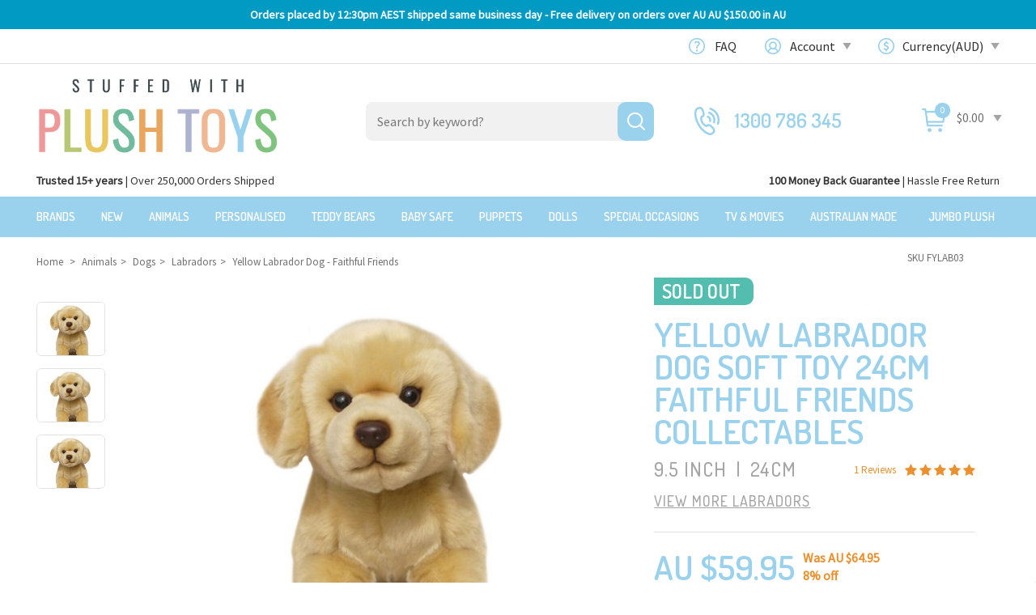

--- FILE ---
content_type: text/html; charset=utf-8
request_url: https://www.stuffedwithplushtoys.com/p/yellow-labrador-dog-faithful-friends/FYLAB03
body_size: 42431
content:
<!DOCTYPE html>
<html lang="en">
<head>
<meta name="theme-color" content="#23c7de"/>
<meta http-equiv="Content-Type" content="text/html; charset=utf-8"/>
<meta name="title" content="Yellow Labrador Dog soft plush toy| 24cm | toy dog | Faithful Friends Collectables"/>
<meta name="keywords" content="Faithful Friends Collectables,Yellow Labrador Dog  - Faithful Friends"/>
<meta name="description" content="Buy Yellow Labrador Dog plush toys here just like this one from Faithful Friends Collectables, shipping worldwide daily with 100 day returns."/>
<meta name="viewport" content="width=device-width, initial-scale=1.0, user-scalable=0"/>
<meta name="SKYPE_TOOLBAR" content ="SKYPE_TOOLBAR_PARSER_COMPATIBLE"/>
<meta property="og:image" content="https://www.stuffedwithplushtoys.com/assets/full/FYLAB03.jpg?20220923142014"/>
<meta property="og:title" content="Yellow Labrador Dog soft plush toy| 24cm | toy dog | Faithful Friends Collectables"/>
<meta property="og:site_name" content="Stuffedwithplushtoys.com"/>
<meta property="og:type" content="website"/>
<meta property="og:url" content="https://www.stuffedwithplushtoys.comhttps://www.stuffedwithplushtoys.com/p/yellow-labrador-dog-faithful-friends/FYLAB03"/>
<meta property="og:description" content="Buy Yellow Labrador Dog plush toys here just like this one from Faithful Friends Collectables, shipping worldwide daily with 100 day returns."/>
<title>Yellow Labrador Dog soft plush toy| 24cm | toy dog | Faithful Friends Collectables</title>
<link rel="canonical" href="https://www.stuffedwithplushtoys.com/p/yellow-labrador-dog-faithful-friends/FYLAB03"/>
<link rel="shortcut icon" href="https://www.stuffedwithplushtoys.com/assets/favicon_logo.png"/>
<link class="theme-selector" rel="stylesheet" type="text/css" href="/assets/themes/megantic-v2-1-0/css/app.css?1766540828" media="all"/>
<link rel="stylesheet" type="text/css" href="/assets/themes/megantic-v2-1-0/css/style.css?1766540828" media="all"/>
<link rel="stylesheet" type="text/css" href="https://maxcdn.bootstrapcdn.com/font-awesome/4.4.0/css/font-awesome.min.css" media="all"/>
<link rel="stylesheet" type="text/css" href="https://cdn.neto.com.au/assets/neto-cdn/jquery_ui/1.11.1/css/custom-theme/jquery-ui-1.8.18.custom.css" media="all"/>
<link rel="stylesheet" type="text/css" href="https://cdn.neto.com.au/assets/neto-cdn/fancybox/2.1.5/jquery.fancybox.css" media="all"/>
<!--[if lte IE 8]>
	<script type="text/javascript" src="https://cdn.neto.com.au/assets/neto-cdn/html5shiv/3.7.0/html5shiv.js"></script>
	<script type="text/javascript" src="https://cdn.neto.com.au/assets/neto-cdn/respond.js/1.3.0/respond.min.js"></script>
<![endif]-->
<!-- Begin: Script 1 -->
<!-- Google tag (gtag.js) -->
<script async src="https://www.googletagmanager.com/gtag/js?id=UA-524356-4"></script>
<script>
  window.dataLayer = window.dataLayer || [];
  function gtag(){dataLayer.push(arguments);}
  gtag('js', new Date());

  gtag('config', 'UA-524356-4');
</script>
<!-- End: Script 1 -->
<!-- Begin: Script 100 -->
<meta name="p:domain_verify" content="6a3fb9175dfdca81c088b1233fe0135e"/>

<!-- End: Script 100 -->
<!-- Begin: Script 105 -->
<!-- BEGIN: Google Trusted Storesssss -->
<script type="text/javascript">
  var gts = gts || [];

  gts.push(["id", "509880"]);
  gts.push(["locale", "en_AU"]);
  gts.push(["badge_position", "BOTTOM_RIGHT"]);
   gts.push(["google_base_offer_id", "8106600"]); 
  (function() {
    var scheme = (("https:" == document.location.protocol) ? "https://" : "http://");
    var gts = document.createElement("script");
    gts.type = "text/javascript";
    gts.async = true;
    gts.src = scheme + "www.googlecommerce.com/trustedstores/api/js";
    var s = document.getElementsByTagName("script")[0];
    s.parentNode.insertBefore(gts, s);
  })();
</script>
<!-- END: Google Trusted Stores -->
<!-- End: Script 105 -->
<!-- Begin: Script 106 -->
<meta name="google-site-verification" content="8L2Lxm7Txl0LoMP2wOL78jZB1BGmQOKnwI2xMCEknwo" />
<!-- End: Script 106 -->
<!-- Begin: Script 109 -->
<script type="text/javascript">
	var $mcGoal = {'settings':{'uuid':'f44a36eb76d6628075ad24869','dc':'us13'}};
	(function() {
		 var sp = document.createElement('script'); sp.type = 'text/javascript'; sp.async = true; sp.defer = true;
		sp.src = ('https:' == document.location.protocol ? 'https://s3.amazonaws.com/downloads.mailchimp.com' : 'http://downloads.mailchimp.com') + '/js/goal.min.js';
		var s = document.getElementsByTagName('script')[0]; s.parentNode.insertBefore(sp, s);
	})(); 
</script>

<!-- End: Script 109 -->
<!-- Begin: Script 112 -->
<!--Start of Tawk.to Script-->
<script type="text/javascript">
var Tawk_API=Tawk_API||{}, Tawk_LoadStart=new Date();
(function(){
var s1=document.createElement("script"),s0=document.getElementsByTagName("script")[0];
s1.async=true;
s1.src='https://embed.tawk.to/57e641580814cc34e170ec9a/default';
s1.charset='UTF-8';
s1.setAttribute('crossorigin','*');
s0.parentNode.insertBefore(s1,s0);
})();
</script>
<!--End of Tawk.to Script-->
<!-- End: Script 112 -->
<!-- Begin: Script 121 -->
<!-- Google tag (gtag.js) -->
<script async src="https://www.googletagmanager.com/gtag/js?id=AW-1067246592"></script>
<script>
  window.dataLayer = window.dataLayer || [];
  function gtag(){dataLayer.push(arguments);}
  gtag('js', new Date());

  gtag('config', 'AW-1067246592', { 'allow_enhanced_conversions':true });
</script>

<!-- End: Script 121 -->
<!-- Begin: Script 123 -->
<meta name="msvalidate.01" content="3079BD37D8226F574876155D5F64F050" /> 
<!-- End: Script 123 -->
<!-- Begin: Script 127 -->
<script async type="text/javascript" src="https://stats.tools/js/data.js"></script>
<!-- End: Script 127 -->
<!-- Begin: Script 129 -->
<meta name="google-site-verification" content="HGfNu-Dw-wPRwluh35DEmQaG2_ZTqaQCSjgrAWSJmwc" />
<!-- End: Script 129 -->
<!-- Begin: Script 130 -->
<meta name="facebook-domain-verification" content="urolwlhxb76z9okkhdr8q5i1q0l8ix" />
<!-- End: Script 130 -->
<!-- Begin: Script 135 -->
<!-- Google Tag Manager -->
<script>(function(w,d,s,l,i){w[l]=w[l]||[];w[l].push({'gtm.start':
new Date().getTime(),event:'gtm.js'});var f=d.getElementsByTagName(s)[0],
j=d.createElement(s),dl=l!='dataLayer'?'&l='+l:'';j.async=true;j.src=
'https://www.googletagmanager.com/gtm.js?id='+i+dl;f.parentNode.insertBefore(j,f);
})(window,document,'script','dataLayer','GTM-56QR5PJ');</script>
<!-- End Google Tag Manager -->
<!-- End: Script 135 -->
<!-- Begin: Script 136 -->
<script src="https://www.googleoptimize.com/optimize.js?id=OPT-NMSNZ3L"></script>
<!-- End: Script 136 -->
<!-- Begin: Script 137 -->
<!-- Global site tag (gtag.js) - Google Analytics -->
<script async src="https://www.googletagmanager.com/gtag/js?id=G-VNFTVR2BSM"></script>
<script>
  window.dataLayer = window.dataLayer || [];
  function gtag(){dataLayer.push(arguments);}
  gtag('js', new Date());
    gtag('config', 'G-VNFTVR2BSM', {
      send_page_view: false
    });
</script>
<!-- End: Script 137 -->

</head>
<body id="n_product" class="n_megantic-v2-1-0">
<div class="swpt-hd-announcment text-center py-2">
        <div class="container">
            <div class="row">
                <div class="col-12">
                    <strong><p>Orders placed by 12:30pm AEST shipped same business day - Free delivery on orders over AU $150.00 in AU</p>
</strong>
                </div>
            </div>
        </div>
    </div>
<div class="section top_header">
	<div class="container">
	    <!--this area is controlled by js do not remove as it creates error when removed-->
		<div class="col-md-6 pull-left" style="display:none!important;">
			<p><span class="left">100 Day Money Back Guarantee </span>|<span class="right">FREE SHIPPING ON ORDERS OVER $150</span></p>
            <script type="text/javascript">
				var topheader = '<p><span class="left">100 Day Money Back Guarantee </span>|<span class="right">FREE SHIPPING ON ORDERS OVER $150</span></p>';
			</script>
		</div>
		 <!--the area is controlled by js ends here-->
		 
		<div class="col-md-6 pull-right">
		  <ul class="top_links">
			<li class="faq menu_item"><a href="/faq">FAQ</a></li>
			<li class="account menu_item dropdown dropdown-hover">
                     <a href="javascript:void(0)" >Account <span class="caret"></span></a>
							<ul class="dropdown-menu pull-right">
								<li><a href="https://www.stuffedwithplushtoys.com/_myacct">Account Home</a></li>
								<li><a href="https://www.stuffedwithplushtoys.com/_myacct#orders">Orders</a></li>
								<li><a href="https://www.stuffedwithplushtoys.com/_myacct/payrec">Pay Invoices</a></li>
								<li><a href="https://www.stuffedwithplushtoys.com/_myacct/favourites">Favourites</a></li>
								<li><a href="https://www.stuffedwithplushtoys.com/_myacct/wishlist">Wishlists</a></li>
								<li><a href="https://www.stuffedwithplushtoys.com/_myacct/warranty">Resolution Centre</a></li>
								<li><a href="https://www.stuffedwithplushtoys.com/_myacct/edit_account">Edit My Details</a></li>
								<li><a href="https://www.stuffedwithplushtoys.com/_myacct/edit_address">Edit My Address Book</a></li>
								<li class="divider"></li>
								<span nloader-content-id="x6xg0Z9G3BAVwz5AXDA8Yl_W-o3NcJCwdxKt-a-yvEc4aRuy77rwMz-AvD2G3RY79UGsf-03B6tEwCHzjdbuxA" nloader-content="[base64]" nloader-data="yXbzTLwmnRkyJetryoRg7GyBJ1vpSka8LYNo8z_PEjk"></span></ul>
			</li>
            
			<li class="currency menu_item">
            
                        <span id="currency_select"></span>                      
                      <!--  <a href="">AUD</a><span class="caret"></span>--></li>
             <li class="about menu_item dropdown dropdown-hover">         
             	 <a href="javascript:void(0)" >About <span class="caret"></span></a>				  				  <ul class="dropdown-menu pull-right">
                 		<li><a href="https://www.stuffedwithplushtoys.com/faq/" class="mobile_screen parent_item">FAQ</a></li>
                        <li><a href="https://www.stuffedwithplushtoys.com/about-stuffedwithplushtoys" class="">Our Story</a></li>
                        <li><a href="https://www.stuffedwithplushtoys.com/Shipping-Info" class="">Shipping Information</a></li>
                        <li><a href="https://www.stuffedwithplushtoys.com/contact_us" class="">100 Day Returns</a></li>
                        <li><a href="https://www.stuffedwithplushtoys.com/price-matching-of-other-websites" class="">Price Matching</a></li>
                        <li><a href="https://www.stuffedwithplushtoys.com/wholesale-stuffed-animals-plush-toys-australia" class="">Wholesale Enquiries</a></li>
                        <li><a href="https://www.stuffedwithplushtoys.com/zippay" class="">zipPay - Pay later</a></li>
                        <li><a href="https://www.stuffedwithplushtoys.com/free-gift-card-with-every-purchase" class="">Gift card</a></li>
                        <li><a href="https://www.stuffedwithplushtoys.com/Plush-Toy-and-Stuffed-Animal-News-and-Updates/" class="">Blog</a></li>
                  </ul>
             </li>
              <li class="conatct menu_item">         
             	  <a href="https://www.stuffedwithplushtoys.com/contact_us">Contact </a>
                  
             </li>
		  </ul>
		</div>
	</div>
</div>
<div class="section main_header">
<div class="container wrapper-header">
	<div class="row row-padded">
		<div class="col-xs-12 col-sm-4 wrapper-logo">
			<a href="https://www.stuffedwithplushtoys.com" title="Stuffed With Plush Toys">
				<img class="logo" src="/assets/themes/megantic-v2-1-0/images/website_logo.png?1766540828" alt="Stuffed With Plush Toys"/>
			</a>
		</div>
		<div class="col-xs-12 col-sm-4 search_sections">
			<div class="header-search">
				<form name="productsearch" method="get" action="/">
					<input type="hidden" name="rf" value="kw"/>
					<div class="input-group">
						<input class="form-control ajax_search" placeholder="Search by keyword?" value="" id="name_search" autocomplete="off" name="kw" type="text"/>
						<span class="input-group-btn">
							<button type="submit" value="Search" class="btn btn-default"><i class="fa fa-search"></i></button>
						</span>
					</div>
				</form>
			</div>
		</div>
		<div class="hidden-xs col-sm-4 text-right carts_sections">
           <ul class="extra_menu">
			   <li class="callus rightmenu">
				<a href="tel:1300 786 345">1300 786 345</a>
			   </li>
			  <li class="shoping_cart">
				<div id="header-cart">
					<a href="https://www.stuffedwithplushtoys.com/_mycart?tkn=cart&ts=1768935662265357" class="" id="cartcontentsheader">
						<span class="visible-lg carticon">&nbsp;</span> <span class="a2c_item_count" rel="a2c_item_count">0</span>
					</a>
					<a href="#" class="dropdown-toggle" data-toggle="dropdown">
					<span class="price">$0.00</span><span class="caret"></span></a>
					<ul class="dropdown-menu">
						<li class="box" id="neto-dropdown">
							<div class="body padding" id="cartcontents"></div>
							<div class="footer"></div>
						</li>
					</ul>
				</div>
				</li>
              </ul>  
		</div> 
	</div> 
</div><!-- HEADER TOP -->


<div class="main_menu">
    <div class="pt-info">
            <div class="bs-container">
                <div class="pt-info-content">
                    <p><strong>Trusted 15+ years</strong> | Over 250,000 Orders Shipped</p>

<p><strong>100 Money Back Guarantee</strong> | Hassle Free Return</p>

                </div>
            </div>
        </div>
    <div class="pt-menu">
		<div class="floating logos">
        	<a href="https://www.stuffedwithplushtoys.com" title="Stuffed With Plush Toys">
				<img class="logo" src="/assets/themes/megantic-v2-1-0/images/logo_fixed.png?1766540828" alt="Stuffed With Plush Toys"/>
			</a>
        </div>
        <div class="floating_menu">
        	<div class="container">
            	
                
               
            </div>	
        </div>
         <button class="c-hamburger c-hamburger--htx">
             <span>toggle menu</span>
         </button>
                
		<div class="container menu_containers">
        	
			<div class="navbar navbar-default">
            	<h2 class="togglemenu_title">MENU</h2>
				<!--<div class="navbar-header">
					<ul class="navigation-list list-inline visible-xs nMobileNav">
						<li><a href="#" class="nToggleMenu" data-target=".navbar-responsive-collapse"><span class="icon"><i class="fa fa-bars"></i></span><br>
						Menu</a></li>
						<li><a href="/products"><span class="icon"><i class="fa fa-gift"></i></span><br>
						Shop</a></li>
						<li><a href="https://www.stuffedwithplushtoys.com/_mycart?tkn=cart&ts=1768935662188664"><span class="icon"><i class="fa fa-shopping-cart"></i></span><br>
						Cart (<span rel="a2c_item_count">0</span>)</a></li>
						<li><a href="/_myacct/"><span class="icon"><i class="fa fa-user"></i></span><br>
						Account</a></li>
					</ul>
				</div>-->
               
                
				<div class="navbar-collapse collapse navbar-responsive-collapse">
					<ul class="nav navbar-nav hidden-xs-m">
					   	<li class="product_menu ">
													 <a href="/brands/" >Brands</a>
													</li><li class="product_menu ">
													 <a href="/new-arrivals/" >New</a>
													</li><li class="product_menu dropdown dropdown-hover">
													 <a href="/animals/" class="dropdown-toggle">Animals</a>
													<ul class="dropdown-menu dropdown-menu-vertical mega-menu">
														<li class="lev2-li">
													 <a class="emp-sub" href="/animals/dogs/">Dogs</a>
													<a class="lev3-li" href="/animals/dogs/beagles/">Beagles</a><a class="lev3-li" href="/animals/dogs/border-collies/">Border Collies</a><a class="lev3-li" href="/animals/dogs/bulldogs/">Bulldogs</a><a class="lev3-li" href="/animals/dogs/chihuahuas/">Chihuahuas</a><a class="lev3-li" href="/animals/dogs/cocker-spainels/">Cocker Spainels</a><a class="lev3-li" href="/animals/dogs/corgis/">Corgis</a><a class="lev3-li" href="/animals/dogs/dachshunds/">Dachshunds</a><a class="lev3-li" href="/animals/dogs/german-shepherds/">German Shepherds</a><a class="lev3-li" href="/animals/dogs/golden-retrievers/">Golden Retrievers</a><a class="lev3-li" href="/animals/dogs/huskies/">Huskies</a><a class="lev3-li" href="/animals/dogs/jack-russell-terriers/">Jack Russell Terriers</a><a class="lev3-li" href="/animals/dogs/labradors/">Labradors</a><a class="lev3-li" href="/animals/dogs/poodles/">Poodles</a><a class="lev3-li" href="/animals/dogs/pugs/">Pugs</a><a class="lev3-li" href="/animals/dogs/rottweilers/">Rottweilers</a><a class="lev3-li" href="/animals/dogs/staffies/">Staffies</a><a class="lev3-li" href="/animals/dogs/yorkshire-terriers/">Yorkshire Terriers</a><a class="lev3-li" href="/animals/dogs/">ALL Dogs</a>
											           
													</li><li class="lev2-li">
													 <a class="emp-sub" href="/animals/wild/">Wild</a>
													<a class="lev3-li" href="/animals/asian/">Asian Animals</a><a class="lev3-li" href="/animals/african/">African Animals</a><a class="lev3-li" href="/animals/wild/bats/">Bats</a><a class="lev3-li" href="/animals/wild/bears/">Bears</a><a class="lev3-li" href="/animals/wild/buffalos/">Buffalos</a><a class="lev3-li" href="/animals/wild/camels/">Camels</a><a class="lev3-li" href="/animals/wild/foxes/">Foxes</a><a class="lev3-li" href="/animals/wild/giraffes/">Giraffes</a><a class="lev3-li" href="/animals/wild/hippos/">Hippos</a><a class="lev3-li" href="/animals/wild/lemurs/">Lemurs</a><a class="lev3-li" href="/animals/wild/meerkats/">Meerkats</a><a class="lev3-li" href="/animals/wild/monkeys/">Monkeys</a><a class="lev3-li" href="/animals/wild/pandas/">Pandas</a><a class="lev3-li" href="/animals/wild/rhinoceros/">Rhinoceros</a><a class="lev3-li" href="/animals/wild/sloths/">Sloths</a><a class="lev3-li" href="/animals/wild/wolves/">Wolves</a><a class="lev3-li" href="/animals/wild/zebras/">Zebras</a><a class="lev3-li" href="/animals/wild/">ALL Wild</a>
											           
													</li><li class="lev2-li">
													 <a class="emp-sub" href="/animals/sea-life/">Sea Life</a>
													<a class="lev3-li" href="/animals/sea-life/crabs/">Crabs</a><a class="lev3-li" href="/animals/sea-life/dolphins/">Dolphins</a><a class="lev3-li" href="/animals/sea-life/fish/">Fish</a><a class="lev3-li" href="/animals/sea-life/lobsters/">Lobsters</a><a class="lev3-li" href="/animals/sea-life/octopus/">Octopus</a><a class="lev3-li" href="/animals/sea-life/otters/">Otters</a><a class="lev3-li" href="/animals/sea-life/seahorses/">Seahorses</a><a class="lev3-li" href="/animals/sea-life/sharks/">Sharks</a><a class="lev3-li" href="/animals/sea-life/squids/">Squids</a><a class="lev3-li" href="/animals/sea-life/stingrays/">Stingrays</a><a class="lev3-li" href="/animals/sea-life/turtles/">Turtles</a><a class="lev3-li" href="/animals/sea-life/whales/">Whales</a><a class="lev3-li" href="/animals/sea-life/">ALL Sea Life</a>
											           
													</li><li class="lev2-li">
													 <a class="emp-sub" href="/animals/australian/">Australian Animals</a>
													<a class="lev3-li" href="/animals/australian/bilbys/">Bilbys</a><a class="lev3-li" href="/animals/australian/cattle-dogs/">Cattle Dogs</a><a class="lev3-li" href="/animals/australian/echidnas/">Echidnas</a><a class="lev3-li" href="/animals/australian/emus/">Emus</a><a class="lev3-li" href="/animals/australian/kangaroos/">Kangaroos</a><a class="lev3-li" href="/animals/australian/koala-soft-toys/">Koalas</a><a class="lev3-li" href="/animals/australian/other/">Other Australian</a><a class="lev3-li" href="/animals/australian/platypus/">Platypus</a><a class="lev3-li" href="/animals/australian/possums/">Possums</a><a class="lev3-li" href="/animals/australian/quokkas/">Quokkas</a><a class="lev3-li" href="/animals/australian/Tasmanian-tigers/">Tasmanian Tigers</a><a class="lev3-li" href="/animals/australian/wombats/">Wombats</a><a class="lev3-li" href="/animals/australian/">ALL Australian</a>
											           
													</li><li class="lev2-li">
													 <a class="emp-sub" href="/animals/polar-arctic/">Polar & Arctic</a>
													<a class="lev3-li" href="/animals/polar-arctic/foxes/">Foxes</a><a class="lev3-li" href="/animals/polar-arctic/penguins/">Penguins</a><a class="lev3-li" href="/animals/polar-arctic/polar-bears/">Polar Bears</a><a class="lev3-li" href="/animals/polar-arctic/sea-lions/">Sea Lions</a><a class="lev3-li" href="/animals/polar-arctic/seals/">Seals</a><a class="lev3-li" href="/animals/polar-arctic/walruses/">Walruses</a><a class="lev3-li" href="/animals/polar-arctic/wolves/">Wolves</a><a class="lev3-li" href="/animals/polar-arctic/">ALL Polar & Arctic</a>
											           
													</li><li class="lev2-li">
													 <a class="emp-sub" href="/animals/cats/">Cats</a>
													<a class="lev3-li" href="/animals/cats/persian/">Persian</a><a class="lev3-li" href="/animals/cats/siamese/">Siamese</a><a class="lev3-li" href="/animals/cats/tabby/">Tabby</a><a class="lev3-li" href="/animals/cats/">ALL Cats</a>
											           
													</li><li class="lev2-li">
													 <a class="emp-sub" href="/animals/big-cats/">Big Cats</a>
													<a class="lev3-li" href="/animals/big-cats/cheetahs/">Cheetahs</a><a class="lev3-li" href="/animals/big-cats/jaguars/">Jaguars</a><a class="lev3-li" href="/animals/big-cats/leopards/">Leopards</a><a class="lev3-li" href="/animals/big-cats/lions/">Lions</a><a class="lev3-li" href="/animals/big-cats/panthers/">Panthers</a><a class="lev3-li" href="/animals/big-cats/tigers/">Tigers</a><a class="lev3-li" href="/animals/big-cats/">ALL Big Cats</a>
											           
													</li><li class="lev2-li">
													 <a class="emp-sub" href="/animals/birds/">Birds</a>
													<a class="lev3-li" href="/animals/birds/cassowaries/">Cassowaries</a><a class="lev3-li" href="/animals/birds/cockatoos/">Cockatoos</a><a class="lev3-li" href="/animals/birds/eagles/">Eagles</a><a class="lev3-li" href="/animals/birds/flamingos/">Flamingos</a><a class="lev3-li" href="/animals/birds/macaw/">Macaw</a><a class="lev3-li" href="/animals/birds/magpies/">Magpies</a><a class="lev3-li" href="/animals/birds/owls/">Owls</a><a class="lev3-li" href="/animals/birds/parrots/">Parrots</a><a class="lev3-li" href="/animals/birds/pelicans/">Pelicans</a><a class="lev3-li" href="/animals/birds/swans/">Swans</a><a class="lev3-li" href="/animals/birds/">ALL Birds</a>
											           
													</li><li class="lev2-li">
													 <a class="emp-sub" href="/animals/farm/">Farm</a>
													<a class="lev3-li" href="/animals/farm/cows/">Cows</a><a class="lev3-li" href="/animals/farm/donkeys/">Donkeys</a><a class="lev3-li" href="/animals/farm/goats/">Goats</a><a class="lev3-li" href="/animals/farm/horses/">Horses</a><a class="lev3-li" href="/animals/farm/lambs/">Lambs</a><a class="lev3-li" href="/animals/farm/pigs/">Pigs</a><a class="lev3-li" href="/animals/farm/rabbits/">Rabbits</a><a class="lev3-li" href="/animals/farm/sheep/">Sheep</a><a class="lev3-li" href="/animals/farm/">ALL Farm</a>
											           
													</li><li class="lev2-li">
													 <a class="emp-sub" href="/animals/reptiles/">Reptiles</a>
													<a class="lev3-li" href="/animals/reptiles/alligators/">Alligators</a><a class="lev3-li" href="/animals/reptiles/crocodiles/">Crocodiles</a><a class="lev3-li" href="/animals/reptiles/frogs/">Frogs</a><a class="lev3-li" href="/animals/reptiles/iguanas/">Iguanas</a><a class="lev3-li" href="/animals/reptiles/lizards/">Lizards</a><a class="lev3-li" href="/animals/reptiles/snakes/">Snakes</a><a class="lev3-li" href="/animals/reptiles/">ALL Reptiles</a>
											           
													</li><li class="lev2-li">
													 <a class="emp-sub" href="/dinosaurs/">Dinosaurs</a>
													<a class="lev3-li" href="/dinosaurs/stegosaraus/">Stegosaurus</a><a class="lev3-li" href="/dinosaurs/t-rex/">T-Rex</a><a class="lev3-li" href="/dinosaurs/triceratops/">Triceratops</a><a class="lev3-li" href="/dinosaurs/">ALL Dinosaurs</a>
											           
													</li><li class="lev2-li">
													 <a class="emp-sub" href="/animals/spiders-bugs/">Spiders & Bugs</a>
													</li><li class="lev2-li">
													 <a class="emp-sub" href="/animals/unicorns/">Unicorns</a>
													</li><li class="lev2-li">
													 <a class="emp-sub" href="/animals/giant/">Giant</a>
													</li><li class="lev2-li">
													 <a class="emp-sub" href="/animal-backpacks/">Backpacks</a>
													</li>
														</ul>
													</li><li class="product_menu ">
													 <a href="/personalised-teddies" >Personalised</a>
													</li>
						<!-- End of Animals only custom menu -->
                    
                    	<!---->
                    
						<li class="menu_parent"> <a href="/teddy-bears/" >Teddy Bears</a>
										<ul class="dropdown-menu mega-menu"><li class="category_parents"><a href="https://www.stuffedwithplushtoys.com/teddy-bears/blue/">Blue Teddy Bears</a>
                                                                
                                                                
                                                            </li><li class="category_parents"><a href="https://www.stuffedwithplushtoys.com/teddy-bears/dressed/">Dressed Bears</a>
                                                                <ul class="sub_childs"><li class="category_child">
                                                                    <a href="https://www.stuffedwithplushtoys.com/teddy-bears/dressed/army/">Army</a>
                                                                </li><li class="category_child">
                                                                    <a href="https://www.stuffedwithplushtoys.com/teddy-bears/dressed/doctor/">Doctor</a>
                                                                </li><li class="category_child">
                                                                    <a href="https://www.stuffedwithplushtoys.com/teddy-bears/dressed/fireman/">Fireman</a>
                                                                </li><li class="category_child">
                                                                    <a href="https://www.stuffedwithplushtoys.com/teddy-bears/dressed/graduation-teddy-bears">Graduation</a>
                                                                </li><li class="category_child">
                                                                    <a href="https://www.stuffedwithplushtoys.com/teddy-bears/dressed/nurse/">Nurse</a>
                                                                </li></ul>
                                                                
                                                            </li><li class="category_parents"><a href="https://www.stuffedwithplushtoys.com/jellycats">Jellycats</a>
                                                                
                                                                
                                                            </li><li class="category_parents"><a href="https://www.stuffedwithplushtoys.com/microwave-teddies">Microwave Teddies</a>
                                                                
                                                                
                                                            </li><li class="category_parents"><a href="https://www.stuffedwithplushtoys.com/teddy-bears/pink/">Pink Teddy Bears</a>
                                                                
                                                                
                                                            </li>
                                                        
                                                         <!---PRODUCT CATEGORY--->
                                                       
                                                          	<li class="product_menu"> 	
                                                      					  <div class="intro_product"><div class="wrapper-thumbnail col-xs-8 col-sm-6 col-md-4 col-lg-3 thumbsup test">
	<div class="thumbnail">    	
        <div class="savings-container label-sold labeltop">SOLD OUT</div>	
        <div class="product_image">
            <a href="https://www.stuffedwithplushtoys.com/gund-bear-philbin-beige-large-teddy-bear-soft-plush-toy/JASU319927" class="thumbnail-image">
                <img src="/assets/thumb/JASU319927.jpg?20220923141753" class="product-image" alt="Philbin Beige Large Teddy Bear - Gund" rel="itmimgJASU319927">
            </a>
        </div> 
		<div class="caption">
			<h3><a href="https://www.stuffedwithplushtoys.com/gund-bear-philbin-beige-large-teddy-bear-soft-plush-toy/JASU319927" title="Philbin Beige Large Teddy Bear - Gund">Philbin Beige Large Teddy Bear - Gund</a></h3>
            <div class="meausrements">	
            	
                <p class="thumb-short-desc" style="display:none">Measures 18 inch / 45 cm long full length</p>        
            	<span class="widths">0cm</span>
                <span class="divder">|</span>
                <span class="heights">0cm</span>
            </div>
            
			<div class="price " itemprop="offers" itemscope itemtype="http://schema.org/Offer">
				<span class="saleprice">$65.95</span>
				<meta content="AUD">
                	</div>
			 
           </div>
           <div class="over_items"> 
			<form class="form-inline buying-options">
				<input type="hidden" id="skufImOiJASU319927" name="skufImOiJASU319927" value="JASU319927">
				<input type="hidden" id="modelfImOiJASU319927" name="modelfImOiJASU319927" value="Philbin Beige Large Teddy Bear - Gund">
				<input type="hidden" id="thumbfImOiJASU319927" name="thumbfImOiJASU319927" value="/assets/thumb/JASU319927.jpg?20220923141753">
				<input type="hidden" id="qtyfImOiJASU319927" name="qtyfImOiJASU319927" value="1" class="input-tiny">
				<a class="notify_popup btn btn-default btn-block btn-loads" href="https://www.stuffedwithplushtoys.com/gund-bear-philbin-beige-large-teddy-bear-soft-plush-toy/JASU319927" title="Notify Me When Back In Stock" data-loading-text="<i class='fa fa-spinner fa-spin' style='font-size: 14px'></i>">Out Of Stock</a>
				<a class="btn btn-default product_info" href="https://www.stuffedwithplushtoys.com/gund-bear-philbin-beige-large-teddy-bear-soft-plush-toy/JASU319927" title="product_info">PRODUCT INFO</a>
                
                
                <div class="nReviewsBlock">
                	
                    <em class="small rating no-rating text-muted"> Not yet rated</em>
                    </div>
                
                
			</form>
			 
			</div>
	</div>
</div>
<!-- Begin: Script 128 -->

<!-- End: Script 128 -->
<!-- Begin: Script 137 -->
<div
    class="ga4-product"
    data-id="JASU319927"
    data-name="Philbin Beige Large Teddy Bear - Gund"
    data-index="1"
    data-listname=""
    data-affiliation="Stuffedwithplushtoys.com"
    data-brand="GUND"
    data-category=""
    data-price="65.95"
    data-currency="AUD"
    data-url="https://www.stuffedwithplushtoys.com/gund-bear-philbin-beige-large-teddy-bear-soft-plush-toy/JASU319927"
>
</div>
<!-- End: Script 137 -->

</div>
                                                 				   </li>
                                                          <!---PRODUCT CATEGORY--->
                                                     <li class="category_parents"><a href="/teddy-bears/">ALL Teddy Bears</a></li>
                                               		</ul>
                                               
                                           </li><li class="menu_parent"> <a href="/baby-safe/" >Baby Safe</a>
										<ul class="dropdown-menu mega-menu"><li class="category_parents"><a href="https://www.stuffedwithplushtoys.com/baby-safe/activity-toys/">Activity Toys</a>
                                                                
                                                                
                                                            </li><li class="category_parents"><a href="https://www.stuffedwithplushtoys.com/baby-safe/activity-toys/rattles/">Baby Rattles</a>
                                                                
                                                                
                                                            </li><li class="category_parents"><a href="https://www.stuffedwithplushtoys.com/baby-safe/comforters/">Comforters</a>
                                                                
                                                                
                                                            </li><li class="category_parents"><a href="https://www.stuffedwithplushtoys.com/baby-safe/cuddly/">Cuddly Baby Toys</a>
                                                                <ul class="sub_childs"><li class="category_child">
                                                                    <a href="https://www.stuffedwithplushtoys.com/baby-safe/blue/">Blue Colour Baby Toys</a>
                                                                </li><li class="category_child">
                                                                    <a href="https://www.stuffedwithplushtoys.com/baby-safe/bright/">Bright Colour Baby Toys</a>
                                                                </li><li class="category_child">
                                                                    <a href="https://www.stuffedwithplushtoys.com/baby-safe/neutral/">Neutral Colour Baby Toys</a>
                                                                </li><li class="category_child">
                                                                    <a href="https://www.stuffedwithplushtoys.com/baby-safe/pink/">Pink Colour Baby Toys</a>
                                                                </li></ul>
                                                                
                                                            </li>
                                                        
                                                         <!---PRODUCT CATEGORY--->
                                                       
                                                          	<li class="product_menu"> 	
                                                      					  <div class="intro_product"><div class="wrapper-thumbnail col-xs-8 col-sm-6 col-md-4 col-lg-3 thumbsup test">
	<div class="thumbnail">    	
        <!--<div class="savings-container label-new labeltop">New</div>-->
      	  <div class="product_image">
            <a href="https://www.stuffedwithplushtoys.com/flatout-bear-large-koala-grey/FO-KoalaLge" class="thumbnail-image">
                <img src="/assets/thumb/FO-KoalaLge.jpg?20220923141517" class="product-image" alt="Flatout Bear Koala Large Sheepskin " rel="itmimgFO-KoalaLge">
            </a>
        </div> 
		<div class="caption">
			<h3><a href="https://www.stuffedwithplushtoys.com/flatout-bear-large-koala-grey/FO-KoalaLge" title="Flatout Bear Koala Large Sheepskin ">Flatout Bear Koala Large Sheepskin </a></h3>
            <div class="meausrements">	
            	
                <p class="thumb-short-desc" style="display:none">Measures 12 inch / 30cm tall</p>        
            	<span class="widths">0cm</span>
                <span class="divder">|</span>
                <span class="heights">0cm</span>
            </div>
            
			<div class="price " itemprop="offers" itemscope itemtype="http://schema.org/Offer">
				<span class="saleprice">$74.00</span>
				<meta content="AUD">
                	</div>
			 
           </div>
           <div class="over_items"> 
			<form class="form-inline buying-options">
				<input type="hidden" id="sku2esnTFO-KoalaLge" name="sku2esnTFO-KoalaLge" value="FO-KoalaLge">
				<input type="hidden" id="model2esnTFO-KoalaLge" name="model2esnTFO-KoalaLge" value="Flatout Bear Koala Large Sheepskin ">
				<input type="hidden" id="thumb2esnTFO-KoalaLge" name="thumb2esnTFO-KoalaLge" value="/assets/thumb/FO-KoalaLge.jpg?20220923141517">
				<input type="hidden" id="qty2esnTFO-KoalaLge" name="qty2esnTFO-KoalaLge" value="1" class="input-tiny">
				<button type="button" title="Add to Cart" class="addtocart btn-primary btn btn-block btn-loads" rel="2esnTFO-KoalaLge" data-loading-text="<i class='fa fa-spinner fa-spin' style='font-size: 14px'></i>">Add to Cart</button>
				<a class="btn btn-default product_info" href="https://www.stuffedwithplushtoys.com/flatout-bear-large-koala-grey/FO-KoalaLge" title="product_info">PRODUCT INFO</a>
                
                
                <div class="nReviewsBlock">
                	
                    <i class="fa fa-star"></i>
                        <i class="fa fa-star"></i>
                        <i class="fa fa-star"></i>
                        <i class="fa fa-star"></i>
                        <i class="fa fa-star"></i>
                        <div class="review_counts"><a href="https://www.stuffedwithplushtoys.com/flatout-bear-large-koala-grey/FO-KoalaLge"> Read 4 Reviews</a></div>
                    </div>
                
                
			</form>
			 
			</div>
	</div>
</div>
<!-- Begin: Script 128 -->

<!-- End: Script 128 -->
<!-- Begin: Script 137 -->
<div
    class="ga4-product"
    data-id="FO-KoalaLge"
    data-name="Flatout Bear Koala Large Sheepskin "
    data-index="6"
    data-listname=""
    data-affiliation="Stuffedwithplushtoys.com"
    data-brand="Flatout Bears"
    data-category=""
    data-price="74"
    data-currency="AUD"
    data-url="https://www.stuffedwithplushtoys.com/flatout-bear-large-koala-grey/FO-KoalaLge"
>
</div>
<!-- End: Script 137 -->

</div>
                                                 				   </li>
                                                          <!---PRODUCT CATEGORY--->
                                                     <li class="category_parents"><a href="/baby-safe/">ALL Baby Safe</a></li>
                                               		</ul>
                                               
                                           </li><li class="menu_parent"> <a href="/puppets/" >Puppets</a>
										<ul class="dropdown-menu mega-menu"><li class="category_parents"><a href="https://www.stuffedwithplushtoys.com/puppets/australian-animals/">Australian Animal Puppets</a>
                                                                
                                                                
                                                            </li><li class="category_parents"><a href="https://www.stuffedwithplushtoys.com/puppets/cockatoos/">Cockatoo Puppets</a>
                                                                
                                                                
                                                            </li><li class="category_parents"><a href="https://www.stuffedwithplushtoys.com/puppets/kangaroos/">Kangaroo Puppets</a>
                                                                
                                                                
                                                            </li><li class="category_parents"><a href="https://www.stuffedwithplushtoys.com/puppets/koalas/">Koala Puppets</a>
                                                                
                                                                
                                                            </li><li class="category_parents"><a href="https://www.stuffedwithplushtoys.com/puppets/kookaburras/">Kookaburra Puppets</a>
                                                                
                                                                
                                                            </li><li class="category_parents"><a href="https://www.stuffedwithplushtoys.com/puppets/other-puppets">Other Puppets</a>
                                                                
                                                                
                                                            </li><li class="category_parents"><a href="https://www.stuffedwithplushtoys.com/puppets/platypus/">Platypus Puppets</a>
                                                                
                                                                
                                                            </li><li class="category_parents"><a href="https://www.stuffedwithplushtoys.com/puppets/possums/">Possum Puppets</a>
                                                                
                                                                
                                                            </li><li class="category_parents"><a href="https://www.stuffedwithplushtoys.com/puppets/wombats/">Wombat Puppets</a>
                                                                
                                                                
                                                            </li>
                                                        
                                                         <!---PRODUCT CATEGORY--->
                                                       
                                                          	<li class="product_menu"> 	
                                                      					  <div class="intro_product"><div class="wrapper-thumbnail col-xs-8 col-sm-6 col-md-4 col-lg-3 thumbsup test">
	<div class="thumbnail">    	
        <!--<div class="savings-container label-new labeltop">New</div>-->
      	  <div class="product_image">
            <a href="https://www.stuffedwithplushtoys.com/p/katie-the-koala-hand-puppet-soft-plush-toy-minkplu/tf-katie" class="thumbnail-image">
                <img src="/assets/thumb/tf-katie.jpg?20220923141948" class="product-image" alt="Katie the Koala Hand Puppet Soft Plush Toy  - Minkplush" rel="itmimgtf-katie">
            </a>
        </div> 
		<div class="caption">
			<h3><a href="https://www.stuffedwithplushtoys.com/p/katie-the-koala-hand-puppet-soft-plush-toy-minkplu/tf-katie" title="Katie the Koala Hand Puppet Soft Plush Toy  - Minkplush">Katie the Koala Hand Puppet Soft Plush Toy  - Mink</a></h3>
            <div class="meausrements">	
            	
                <p class="thumb-short-desc" style="display:none">Measures 10 inch / 25cm</p>        
            	<span class="widths">0cm</span>
                <span class="divder">|</span>
                <span class="heights">0cm</span>
            </div>
            
			<div class="price " itemprop="offers" itemscope itemtype="http://schema.org/Offer">
				<span class="saleprice">$27.95</span>
				<meta content="AUD">
                	</div>
			 
           </div>
           <div class="over_items"> 
			<form class="form-inline buying-options">
				<input type="hidden" id="skuenAqNtf-katie" name="skuenAqNtf-katie" value="tf-katie">
				<input type="hidden" id="modelenAqNtf-katie" name="modelenAqNtf-katie" value="Katie the Koala Hand Puppet Soft Plush Toy  - Minkplush">
				<input type="hidden" id="thumbenAqNtf-katie" name="thumbenAqNtf-katie" value="/assets/thumb/tf-katie.jpg?20220923141948">
				<input type="hidden" id="qtyenAqNtf-katie" name="qtyenAqNtf-katie" value="1" class="input-tiny">
				<button type="button" title="Add to Cart" class="addtocart btn-primary btn btn-block btn-loads" rel="enAqNtf-katie" data-loading-text="<i class='fa fa-spinner fa-spin' style='font-size: 14px'></i>">Add to Cart</button>
				<a class="btn btn-default product_info" href="https://www.stuffedwithplushtoys.com/p/katie-the-koala-hand-puppet-soft-plush-toy-minkplu/tf-katie" title="product_info">PRODUCT INFO</a>
                
                
                <div class="nReviewsBlock">
                	
                    <em class="small rating no-rating text-muted"> Not yet rated</em>
                    </div>
                
                
			</form>
			 
			</div>
	</div>
</div>
<!-- Begin: Script 128 -->

<!-- End: Script 128 -->
<!-- Begin: Script 137 -->
<div
    class="ga4-product"
    data-id="tf-katie"
    data-name="Katie the Koala Hand Puppet Soft Plush Toy  - Minkplush"
    data-index="1"
    data-listname=""
    data-affiliation="Stuffedwithplushtoys.com"
    data-brand="Minkplush"
    data-category=""
    data-price="27.95"
    data-currency="AUD"
    data-url="https://www.stuffedwithplushtoys.com/p/katie-the-koala-hand-puppet-soft-plush-toy-minkplu/tf-katie"
>
</div>
<!-- End: Script 137 -->

</div>
                                                 				   </li>
                                                          <!---PRODUCT CATEGORY--->
                                                     <li class="category_parents"><a href="/puppets/">ALL Puppets</a></li>
                                               		</ul>
                                               
                                           </li><li class="menu_parent"> <a href="/dolls/" >Dolls</a>
										<ul class="dropdown-menu mega-menu"><li class="category_parents"><a href="https://www.stuffedwithplushtoys.com/dolls/mermaids/">Mermaids</a>
                                                                
                                                                
                                                            </li><li class="category_parents"><a href="https://www.stuffedwithplushtoys.com/dolls/rag/">Rag Dolls</a>
                                                                
                                                                
                                                            </li>
                                                        
                                                         <!---PRODUCT CATEGORY--->
                                                       
                                                          	
                                                          <!---PRODUCT CATEGORY--->
                                                     <li class="category_parents"><a href="/dolls/">ALL Dolls</a></li>
                                               		</ul>
                                               
                                           </li><li class="menu_parent"> <a href="/gifts/" >Special Occasions</a>
										<ul class="dropdown-menu mega-menu"><li class="category_parents"><a href="https://www.stuffedwithplushtoys.com/gifts/birthday/">Birthday</a>
                                                                
                                                                
                                                            </li><li class="category_parents"><a href="https://www.stuffedwithplushtoys.com/gifts/christmas/">Christmas</a>
                                                                
                                                                
                                                            </li><li class="category_parents"><a href="https://www.stuffedwithplushtoys.com/gifts/easter/">Easter</a>
                                                                
                                                                
                                                            </li><li class="category_parents"><a href="https://www.stuffedwithplushtoys.com/gifts/get-well/">Get Well</a>
                                                                
                                                                
                                                            </li><li class="category_parents"><a href="https://www.stuffedwithplushtoys.com/gifts/graduation-bears">Graduation</a>
                                                                
                                                                
                                                            </li><li class="category_parents"><a href="https://www.stuffedwithplushtoys.com/gifts/halloween/">Halloween</a>
                                                                
                                                                
                                                            </li><li class="category_parents"><a href="https://www.stuffedwithplushtoys.com/gifts/mothers-day/">Mother's Day</a>
                                                                
                                                                
                                                            </li><li class="category_parents"><a href="https://www.stuffedwithplushtoys.com/gifts/religous-memorial/">Religious & Memorial</a>
                                                                
                                                                
                                                            </li><li class="category_parents"><a href="https://www.stuffedwithplushtoys.com/gifts/valentines-day/">Valentine's Day</a>
                                                                
                                                                
                                                            </li><li class="category_parents"><a href="https://www.stuffedwithplushtoys.com/gifts/wedding/">Wedding</a>
                                                                
                                                                
                                                            </li>
                                                        
                                                         <!---PRODUCT CATEGORY--->
                                                       
                                                          	<li class="product_menu"> 	
                                                      					  <div class="intro_product"><div class="wrapper-thumbnail col-xs-8 col-sm-6 col-md-4 col-lg-3 thumbsup test">
	<div class="thumbnail">    	
        <div class="savings-container label-sold labeltop">SOLD OUT</div>	
        <div class="product_image">
            <a href="https://www.stuffedwithplushtoys.com/graduation-message-autograph-bear-with-pen-large-by-elka/e-5606-g" class="thumbnail-image">
                <img src="/assets/thumb/e-5606-g.jpg?20220923142151" class="product-image" alt="Graduation Bear With Pen Signature Message Teddy" rel="itmimge-5606-g">
            </a>
        </div> 
		<div class="caption">
			<h3><a href="https://www.stuffedwithplushtoys.com/graduation-message-autograph-bear-with-pen-large-by-elka/e-5606-g" title="Graduation Bear With Pen Signature Message Teddy">Graduation Bear With Pen Signature Message Teddy</a></h3>
            <div class="meausrements">	
            	
                <p class="thumb-short-desc" style="display:none">Measures 15 inch / 38cm tall</p>        
            	<span class="widths">0cm</span>
                <span class="divder">|</span>
                <span class="heights">0cm</span>
            </div>
            
			<div class="price " itemprop="offers" itemscope itemtype="http://schema.org/Offer">
				<span class="saleprice">$26.95</span>
				<meta content="AUD">
                	</div>
			 
           </div>
           <div class="over_items"> 
			<form class="form-inline buying-options">
				<input type="hidden" id="skuLAgUqe-5606-g" name="skuLAgUqe-5606-g" value="e-5606-g">
				<input type="hidden" id="modelLAgUqe-5606-g" name="modelLAgUqe-5606-g" value="Graduation Bear With Pen Signature Message Teddy">
				<input type="hidden" id="thumbLAgUqe-5606-g" name="thumbLAgUqe-5606-g" value="/assets/thumb/e-5606-g.jpg?20220923142151">
				<input type="hidden" id="qtyLAgUqe-5606-g" name="qtyLAgUqe-5606-g" value="1" class="input-tiny">
				<a class="notify_popup btn btn-default btn-block btn-loads" href="https://www.stuffedwithplushtoys.com/graduation-message-autograph-bear-with-pen-large-by-elka/e-5606-g" title="Notify Me When Back In Stock" data-loading-text="<i class='fa fa-spinner fa-spin' style='font-size: 14px'></i>">Out Of Stock</a>
				<a class="btn btn-default product_info" href="https://www.stuffedwithplushtoys.com/graduation-message-autograph-bear-with-pen-large-by-elka/e-5606-g" title="product_info">PRODUCT INFO</a>
                
                
                <div class="nReviewsBlock">
                	
                    <i class="fa fa-star"></i>
                        <i class="fa fa-star"></i>
                        <i class="fa fa-star"></i>
                        <i class="fa fa-star"></i>
                        <i class="fa fa-star"></i>
                        <div class="review_counts"><a href="https://www.stuffedwithplushtoys.com/graduation-message-autograph-bear-with-pen-large-by-elka/e-5606-g"> Read 3 Reviews</a></div>
                    </div>
                
                
			</form>
			 
			</div>
	</div>
</div>
<!-- Begin: Script 128 -->

<!-- End: Script 128 -->
<!-- Begin: Script 137 -->
<div
    class="ga4-product"
    data-id="e-5606-g"
    data-name="Graduation Bear With Pen Signature Message Teddy"
    data-index="6"
    data-listname=""
    data-affiliation="Stuffedwithplushtoys.com"
    data-brand="Elka Australia"
    data-category=""
    data-price="26.95"
    data-currency="AUD"
    data-url="https://www.stuffedwithplushtoys.com/graduation-message-autograph-bear-with-pen-large-by-elka/e-5606-g"
>
</div>
<!-- End: Script 137 -->

</div>
                                                 				   </li>
                                                          <!---PRODUCT CATEGORY--->
                                                     <li class="category_parents"><a href="/gifts/">ALL Special Occasions</a></li>
                                               		</ul>
                                               
                                           </li><li class="menu_parent"> <a href="/tv-movies/" >TV & Movies</a>
										<ul class="dropdown-menu mega-menu"><li class="category_parents"><a href="https://www.stuffedwithplushtoys.com/tv-movies/abc-kids-tv-toys">ABC Kids</a>
                                                                
                                                                
                                                            </li><li class="category_parents"><a href="https://www.stuffedwithplushtoys.com/tv-movies/disney/">Disney </a>
                                                                
                                                                
                                                            </li><li class="category_parents"><a href="https://www.stuffedwithplushtoys.com/tv-movies/other/">Other TV & Movie Characters</a>
                                                                
                                                                
                                                            </li><li class="category_parents"><a href="https://www.stuffedwithplushtoys.com/tv-movies/peter-rabbit/">Peter Rabbit</a>
                                                                
                                                                
                                                            </li><li class="category_parents"><a href="https://www.stuffedwithplushtoys.com/tv-movies/sesame-street/">Sesame Street</a>
                                                                
                                                                
                                                            </li><li class="category_parents"><a href="https://www.stuffedwithplushtoys.com/tv-movies/the-very-hungry-caterpillar/">The Very Hungry Caterpillar</a>
                                                                
                                                                
                                                            </li><li class="category_parents"><a href="https://www.stuffedwithplushtoys.com/tv-movies/the-wiggles/">The Wiggles</a>
                                                                
                                                                
                                                            </li>
                                                        
                                                         <!---PRODUCT CATEGORY--->
                                                       
                                                          	
                                                          <!---PRODUCT CATEGORY--->
                                                     <li class="category_parents"><a href="/tv-movies/">ALL TV & Movies</a></li>
                                               		</ul>
                                               
                                           </li><li class="dropdown dropdown-hover menu_parent"> <a href="/animals/australian-made/" class="dropdown-toggle">Australian Made</a>
										<ul class="dropdown-menu mega-menu hovermenu cms_menu">
												<li class="category_parents"> <a href="/australian-animals-soft-toys" class="nuhover dropdown-toggle">Australian Animals</a>
										</li>
									<!-- australian made --> 
                                     <li class="product_menu"> 
                                                  <div class="intro_product"><div class="wrapper-thumbnail col-xs-8 col-sm-6 col-md-4 col-lg-3 thumbsup test">
	<div class="thumbnail">    	
        <!--<div class="savings-container label-new labeltop">New</div>-->
      	  <div class="product_image">
            <a href="https://www.stuffedwithplushtoys.com/kangaroo-with-joey-australian-made-realaus/AUR21R" class="thumbnail-image">
                <img src="/assets/thumb/AUR21R.jpg?20221027132303" class="product-image" alt="Kangaroo With Joey Australian Made - RealAus" rel="itmimgAUR21R">
            </a>
        </div> 
		<div class="caption">
			<h3><a href="https://www.stuffedwithplushtoys.com/kangaroo-with-joey-australian-made-realaus/AUR21R" title="Kangaroo With Joey Australian Made - RealAus">Kangaroo With Joey Australian Made - RealAus</a></h3>
            <div class="meausrements">	
            	
                <p class="thumb-short-desc" style="display:none">Measures 8 inch / 21cm</p>        
            	<span class="widths">0cm</span>
                <span class="divder">|</span>
                <span class="heights">0cm</span>
            </div>
            
			<div class="price " itemprop="offers" itemscope itemtype="http://schema.org/Offer">
				<span class="saleprice">$41.95</span>
				<meta content="AUD">
                	</div>
			 
           </div>
           <div class="over_items"> 
			<form class="form-inline buying-options">
				<input type="hidden" id="skujCRFmAUR21R" name="skujCRFmAUR21R" value="AUR21R">
				<input type="hidden" id="modeljCRFmAUR21R" name="modeljCRFmAUR21R" value="Kangaroo With Joey Australian Made - RealAus">
				<input type="hidden" id="thumbjCRFmAUR21R" name="thumbjCRFmAUR21R" value="/assets/thumb/AUR21R.jpg?20221027132303">
				<input type="hidden" id="qtyjCRFmAUR21R" name="qtyjCRFmAUR21R" value="1" class="input-tiny">
				<button type="button" title="Add to Cart" class="addtocart btn-primary btn btn-block btn-loads" rel="jCRFmAUR21R" data-loading-text="<i class='fa fa-spinner fa-spin' style='font-size: 14px'></i>">Add to Cart</button>
				<a class="btn btn-default product_info" href="https://www.stuffedwithplushtoys.com/kangaroo-with-joey-australian-made-realaus/AUR21R" title="product_info">PRODUCT INFO</a>
                
                
                <div class="nReviewsBlock">
                	
                    <i class="fa fa-star"></i>
                        <i class="fa fa-star"></i>
                        <i class="fa fa-star"></i>
                        <i class="fa fa-star"></i>
                        <i class="fa fa-star"></i>
                        <div class="review_counts"><a href="https://www.stuffedwithplushtoys.com/kangaroo-with-joey-australian-made-realaus/AUR21R"> Read 3 Reviews</a></div>
                    </div>
                
                
			</form>
			 
			</div>
	</div>
</div>
<!-- Begin: Script 128 -->

<!-- End: Script 128 -->
<!-- Begin: Script 137 -->
<div
    class="ga4-product"
    data-id="AUR21R"
    data-name="Kangaroo With Joey Australian Made - RealAus"
    data-index="6"
    data-listname="RealAus Australia "
    data-affiliation="Stuffedwithplushtoys.com"
    data-brand="RealAus Australia "
    data-category="RealAus Australia "
    data-price="41.95"
    data-currency="AUD"
    data-url="https://www.stuffedwithplushtoys.com/kangaroo-with-joey-australian-made-realaus/AUR21R"
>
</div>
<!-- End: Script 137 -->

</div>
                                                </li><li class="category_parents"> <a href="/Australian-Made-Baby-Plush" class="nuhover dropdown-toggle">Baby Plush</a>
										</li>
									<!-- australian made --> 
                                     <li class="product_menu"> 
                                                  <div class="intro_product"><div class="wrapper-thumbnail col-xs-8 col-sm-6 col-md-4 col-lg-3 thumbsup test">
	<div class="thumbnail">    	
        <!--<div class="savings-container label-new labeltop">New</div>-->
      	  <div class="product_image">
            <a href="https://www.stuffedwithplushtoys.com/kangaroo-with-joey-australian-made-realaus/AUR21R" class="thumbnail-image">
                <img src="/assets/thumb/AUR21R.jpg?20221027132303" class="product-image" alt="Kangaroo With Joey Australian Made - RealAus" rel="itmimgAUR21R">
            </a>
        </div> 
		<div class="caption">
			<h3><a href="https://www.stuffedwithplushtoys.com/kangaroo-with-joey-australian-made-realaus/AUR21R" title="Kangaroo With Joey Australian Made - RealAus">Kangaroo With Joey Australian Made - RealAus</a></h3>
            <div class="meausrements">	
            	
                <p class="thumb-short-desc" style="display:none">Measures 8 inch / 21cm</p>        
            	<span class="widths">0cm</span>
                <span class="divder">|</span>
                <span class="heights">0cm</span>
            </div>
            
			<div class="price " itemprop="offers" itemscope itemtype="http://schema.org/Offer">
				<span class="saleprice">$41.95</span>
				<meta content="AUD">
                	</div>
			 
           </div>
           <div class="over_items"> 
			<form class="form-inline buying-options">
				<input type="hidden" id="skujCRFmAUR21R" name="skujCRFmAUR21R" value="AUR21R">
				<input type="hidden" id="modeljCRFmAUR21R" name="modeljCRFmAUR21R" value="Kangaroo With Joey Australian Made - RealAus">
				<input type="hidden" id="thumbjCRFmAUR21R" name="thumbjCRFmAUR21R" value="/assets/thumb/AUR21R.jpg?20221027132303">
				<input type="hidden" id="qtyjCRFmAUR21R" name="qtyjCRFmAUR21R" value="1" class="input-tiny">
				<button type="button" title="Add to Cart" class="addtocart btn-primary btn btn-block btn-loads" rel="jCRFmAUR21R" data-loading-text="<i class='fa fa-spinner fa-spin' style='font-size: 14px'></i>">Add to Cart</button>
				<a class="btn btn-default product_info" href="https://www.stuffedwithplushtoys.com/kangaroo-with-joey-australian-made-realaus/AUR21R" title="product_info">PRODUCT INFO</a>
                
                
                <div class="nReviewsBlock">
                	
                    <i class="fa fa-star"></i>
                        <i class="fa fa-star"></i>
                        <i class="fa fa-star"></i>
                        <i class="fa fa-star"></i>
                        <i class="fa fa-star"></i>
                        <div class="review_counts"><a href="https://www.stuffedwithplushtoys.com/kangaroo-with-joey-australian-made-realaus/AUR21R"> Read 3 Reviews</a></div>
                    </div>
                
                
			</form>
			 
			</div>
	</div>
</div>
<!-- Begin: Script 128 -->

<!-- End: Script 128 -->
<!-- Begin: Script 137 -->
<div
    class="ga4-product"
    data-id="AUR21R"
    data-name="Kangaroo With Joey Australian Made - RealAus"
    data-index="6"
    data-listname="RealAus Australia "
    data-affiliation="Stuffedwithplushtoys.com"
    data-brand="RealAus Australia "
    data-category="RealAus Australia "
    data-price="41.95"
    data-currency="AUD"
    data-url="https://www.stuffedwithplushtoys.com/kangaroo-with-joey-australian-made-realaus/AUR21R"
>
</div>
<!-- End: Script 137 -->

</div>
                                                </li>
											</ul>
										</li><li class="menu_parent"> <a href="/jumbo/" >Jumbo Plush</a>
										</li>
						<!---->
					</ul>
				<ul class="nav navbar-nav visible-xs-m">
					    		   	<li class="menu_parent bigmenu"> <a href="/brands/">Brands</a>
                                                </li><li class="menu_parent bigmenu"> <a href="/new-arrivals/">New</a>
                                                </li><li class="menu_parent bigmenu"> <a data-toggle="collapse" data-parent="#mob-menu" href="#mob-menu-2" class="collapsed mob-drop">Animals</a>
                                                <ul id="mob-menu-2" class="panel-collapse collapse collapse-menu list_megamenu">
                                                    <li class="category_parents"><a href="/animals/">VIEW ALL Animals</a></li>
                                                    <li class="dropdown dropdown-hover category_parents"> <a data-toggle="collapse" data-parent="#mob-menu" href="#sub-menu-003001" class="collapsed mob-drop megantic-active">Dogs</a>
                                                <ul id="sub-menu-003001" class="panel-collapse collapse collapse-menu sub_childs">
                                                      
                                                    <li class=""> <a class="megantic-active" href="/animals/dogs/beagles/">Beagles</a>
                                                </li><li class=""> <a class="megantic-active" href="/animals/dogs/border-collies/">Border Collies</a>
                                                </li><li class=""> <a class="megantic-active" href="/animals/dogs/bulldogs/">Bulldogs</a>
                                                </li><li class=""> <a class="megantic-active" href="/animals/dogs/chihuahuas/">Chihuahuas</a>
                                                </li><li class=""> <a class="megantic-active" href="/animals/dogs/cocker-spainels/">Cocker Spainels</a>
                                                </li><li class=""> <a class="megantic-active" href="/animals/dogs/corgis/">Corgis</a>
                                                </li><li class=""> <a class="megantic-active" href="/animals/dogs/dachshunds/">Dachshunds</a>
                                                </li><li class=""> <a class="megantic-active" href="/animals/dogs/german-shepherds/">German Shepherds</a>
                                                </li><li class=""> <a class="megantic-active" href="/animals/dogs/golden-retrievers/">Golden Retrievers</a>
                                                </li><li class=""> <a class="megantic-active" href="/animals/dogs/huskies/">Huskies</a>
                                                </li><li class=""> <a class="megantic-active" href="/animals/dogs/jack-russell-terriers/">Jack Russell Terriers</a>
                                                </li><li class=""> <a class="megantic-active" href="/animals/dogs/labradors/">Labradors</a>
                                                </li><li class=""> <a class="megantic-active" href="/animals/dogs/poodles/">Poodles</a>
                                                </li><li class=""> <a class="megantic-active" href="/animals/dogs/pugs/">Pugs</a>
                                                </li><li class=""> <a class="megantic-active" href="/animals/dogs/rottweilers/">Rottweilers</a>
                                                </li><li class=""> <a class="megantic-active" href="/animals/dogs/staffies/">Staffies</a>
                                                </li><li class=""> <a class="megantic-active" href="/animals/dogs/yorkshire-terriers/">Yorkshire Terriers</a>
                                                </li><li class=""> <a class="megantic-active" href="/animals/dogs/">ALL Dogs</a>
                                                </li>
                                                </ul>
                                                </li><li class="dropdown dropdown-hover category_parents"> <a data-toggle="collapse" data-parent="#mob-menu" href="#sub-menu-003002" class="collapsed mob-drop megantic-active">Wild</a>
                                                <ul id="sub-menu-003002" class="panel-collapse collapse collapse-menu sub_childs">
                                                      
                                                    <li class=""> <a class="megantic-active" href="/animals/asian/">Asian Animals</a>
                                                </li><li class=""> <a class="megantic-active" href="/animals/african/">African Animals</a>
                                                </li><li class=""> <a class="megantic-active" href="/animals/wild/bats/">Bats</a>
                                                </li><li class=""> <a class="megantic-active" href="/animals/wild/bears/">Bears</a>
                                                </li><li class=""> <a class="megantic-active" href="/animals/wild/buffalos/">Buffalos</a>
                                                </li><li class=""> <a class="megantic-active" href="/animals/wild/camels/">Camels</a>
                                                </li><li class=""> <a class="megantic-active" href="/animals/wild/foxes/">Foxes</a>
                                                </li><li class=""> <a class="megantic-active" href="/animals/wild/giraffes/">Giraffes</a>
                                                </li><li class=""> <a class="megantic-active" href="/animals/wild/hippos/">Hippos</a>
                                                </li><li class=""> <a class="megantic-active" href="/animals/wild/lemurs/">Lemurs</a>
                                                </li><li class=""> <a class="megantic-active" href="/animals/wild/meerkats/">Meerkats</a>
                                                </li><li class=""> <a class="megantic-active" href="/animals/wild/monkeys/">Monkeys</a>
                                                </li><li class=""> <a class="megantic-active" href="/animals/wild/pandas/">Pandas</a>
                                                </li><li class=""> <a class="megantic-active" href="/animals/wild/rhinoceros/">Rhinoceros</a>
                                                </li><li class=""> <a class="megantic-active" href="/animals/wild/sloths/">Sloths</a>
                                                </li><li class=""> <a class="megantic-active" href="/animals/wild/wolves/">Wolves</a>
                                                </li><li class=""> <a class="megantic-active" href="/animals/wild/zebras/">Zebras</a>
                                                </li><li class=""> <a class="megantic-active" href="/animals/wild/">ALL Wild</a>
                                                </li>
                                                </ul>
                                                </li><li class="dropdown dropdown-hover category_parents"> <a data-toggle="collapse" data-parent="#mob-menu" href="#sub-menu-003003" class="collapsed mob-drop megantic-active">Sea Life</a>
                                                <ul id="sub-menu-003003" class="panel-collapse collapse collapse-menu sub_childs">
                                                      
                                                    <li class=""> <a class="megantic-active" href="/animals/sea-life/crabs/">Crabs</a>
                                                </li><li class=""> <a class="megantic-active" href="/animals/sea-life/dolphins/">Dolphins</a>
                                                </li><li class=""> <a class="megantic-active" href="/animals/sea-life/fish/">Fish</a>
                                                </li><li class=""> <a class="megantic-active" href="/animals/sea-life/lobsters/">Lobsters</a>
                                                </li><li class=""> <a class="megantic-active" href="/animals/sea-life/octopus/">Octopus</a>
                                                </li><li class=""> <a class="megantic-active" href="/animals/sea-life/otters/">Otters</a>
                                                </li><li class=""> <a class="megantic-active" href="/animals/sea-life/seahorses/">Seahorses</a>
                                                </li><li class=""> <a class="megantic-active" href="/animals/sea-life/sharks/">Sharks</a>
                                                </li><li class=""> <a class="megantic-active" href="/animals/sea-life/squids/">Squids</a>
                                                </li><li class=""> <a class="megantic-active" href="/animals/sea-life/stingrays/">Stingrays</a>
                                                </li><li class=""> <a class="megantic-active" href="/animals/sea-life/turtles/">Turtles</a>
                                                </li><li class=""> <a class="megantic-active" href="/animals/sea-life/whales/">Whales</a>
                                                </li><li class=""> <a class="megantic-active" href="/animals/sea-life/">ALL Sea Life</a>
                                                </li>
                                                </ul>
                                                </li><li class="dropdown dropdown-hover category_parents"> <a data-toggle="collapse" data-parent="#mob-menu" href="#sub-menu-003004" class="collapsed mob-drop megantic-active">Australian Animals</a>
                                                <ul id="sub-menu-003004" class="panel-collapse collapse collapse-menu sub_childs">
                                                      
                                                    <li class=""> <a class="megantic-active" href="/animals/australian/bilbys/">Bilbys</a>
                                                </li><li class=""> <a class="megantic-active" href="/animals/australian/cattle-dogs/">Cattle Dogs</a>
                                                </li><li class=""> <a class="megantic-active" href="/animals/australian/echidnas/">Echidnas</a>
                                                </li><li class=""> <a class="megantic-active" href="/animals/australian/emus/">Emus</a>
                                                </li><li class=""> <a class="megantic-active" href="/animals/australian/kangaroos/">Kangaroos</a>
                                                </li><li class=""> <a class="megantic-active" href="/animals/australian/koala-soft-toys/">Koalas</a>
                                                </li><li class=""> <a class="megantic-active" href="/animals/australian/other/">Other Australian</a>
                                                </li><li class=""> <a class="megantic-active" href="/animals/australian/platypus/">Platypus</a>
                                                </li><li class=""> <a class="megantic-active" href="/animals/australian/possums/">Possums</a>
                                                </li><li class=""> <a class="megantic-active" href="/animals/australian/quokkas/">Quokkas</a>
                                                </li><li class=""> <a class="megantic-active" href="/animals/australian/Tasmanian-tigers/">Tasmanian Tigers</a>
                                                </li><li class=""> <a class="megantic-active" href="/animals/australian/wombats/">Wombats</a>
                                                </li><li class=""> <a class="megantic-active" href="/animals/australian/">ALL Australian</a>
                                                </li>
                                                </ul>
                                                </li><li class="dropdown dropdown-hover category_parents"> <a data-toggle="collapse" data-parent="#mob-menu" href="#sub-menu-003005" class="collapsed mob-drop megantic-active">Polar & Arctic</a>
                                                <ul id="sub-menu-003005" class="panel-collapse collapse collapse-menu sub_childs">
                                                      
                                                    <li class=""> <a class="megantic-active" href="/animals/polar-arctic/foxes/">Foxes</a>
                                                </li><li class=""> <a class="megantic-active" href="/animals/polar-arctic/penguins/">Penguins</a>
                                                </li><li class=""> <a class="megantic-active" href="/animals/polar-arctic/polar-bears/">Polar Bears</a>
                                                </li><li class=""> <a class="megantic-active" href="/animals/polar-arctic/sea-lions/">Sea Lions</a>
                                                </li><li class=""> <a class="megantic-active" href="/animals/polar-arctic/seals/">Seals</a>
                                                </li><li class=""> <a class="megantic-active" href="/animals/polar-arctic/walruses/">Walruses</a>
                                                </li><li class=""> <a class="megantic-active" href="/animals/polar-arctic/wolves/">Wolves</a>
                                                </li><li class=""> <a class="megantic-active" href="/animals/polar-arctic/">ALL Polar & Arctic</a>
                                                </li>
                                                </ul>
                                                </li><li class="dropdown dropdown-hover category_parents"> <a data-toggle="collapse" data-parent="#mob-menu" href="#sub-menu-003006" class="collapsed mob-drop megantic-active">Cats</a>
                                                <ul id="sub-menu-003006" class="panel-collapse collapse collapse-menu sub_childs">
                                                      
                                                    <li class=""> <a class="megantic-active" href="/animals/cats/persian/">Persian</a>
                                                </li><li class=""> <a class="megantic-active" href="/animals/cats/siamese/">Siamese</a>
                                                </li><li class=""> <a class="megantic-active" href="/animals/cats/tabby/">Tabby</a>
                                                </li><li class=""> <a class="megantic-active" href="/animals/cats/">ALL Cats</a>
                                                </li>
                                                </ul>
                                                </li><li class="dropdown dropdown-hover category_parents"> <a data-toggle="collapse" data-parent="#mob-menu" href="#sub-menu-003007" class="collapsed mob-drop megantic-active">Big Cats</a>
                                                <ul id="sub-menu-003007" class="panel-collapse collapse collapse-menu sub_childs">
                                                      
                                                    <li class=""> <a class="megantic-active" href="/animals/big-cats/cheetahs/">Cheetahs</a>
                                                </li><li class=""> <a class="megantic-active" href="/animals/big-cats/jaguars/">Jaguars</a>
                                                </li><li class=""> <a class="megantic-active" href="/animals/big-cats/leopards/">Leopards</a>
                                                </li><li class=""> <a class="megantic-active" href="/animals/big-cats/lions/">Lions</a>
                                                </li><li class=""> <a class="megantic-active" href="/animals/big-cats/panthers/">Panthers</a>
                                                </li><li class=""> <a class="megantic-active" href="/animals/big-cats/tigers/">Tigers</a>
                                                </li><li class=""> <a class="megantic-active" href="/animals/big-cats/">ALL Big Cats</a>
                                                </li>
                                                </ul>
                                                </li><li class="dropdown dropdown-hover category_parents"> <a data-toggle="collapse" data-parent="#mob-menu" href="#sub-menu-003008" class="collapsed mob-drop megantic-active">Birds</a>
                                                <ul id="sub-menu-003008" class="panel-collapse collapse collapse-menu sub_childs">
                                                      
                                                    <li class=""> <a class="megantic-active" href="/animals/birds/cassowaries/">Cassowaries</a>
                                                </li><li class=""> <a class="megantic-active" href="/animals/birds/cockatoos/">Cockatoos</a>
                                                </li><li class=""> <a class="megantic-active" href="/animals/birds/eagles/">Eagles</a>
                                                </li><li class=""> <a class="megantic-active" href="/animals/birds/flamingos/">Flamingos</a>
                                                </li><li class=""> <a class="megantic-active" href="/animals/birds/macaw/">Macaw</a>
                                                </li><li class=""> <a class="megantic-active" href="/animals/birds/magpies/">Magpies</a>
                                                </li><li class=""> <a class="megantic-active" href="/animals/birds/owls/">Owls</a>
                                                </li><li class=""> <a class="megantic-active" href="/animals/birds/parrots/">Parrots</a>
                                                </li><li class=""> <a class="megantic-active" href="/animals/birds/pelicans/">Pelicans</a>
                                                </li><li class=""> <a class="megantic-active" href="/animals/birds/swans/">Swans</a>
                                                </li><li class=""> <a class="megantic-active" href="/animals/birds/">ALL Birds</a>
                                                </li>
                                                </ul>
                                                </li><li class="dropdown dropdown-hover category_parents"> <a data-toggle="collapse" data-parent="#mob-menu" href="#sub-menu-003009" class="collapsed mob-drop megantic-active">Farm</a>
                                                <ul id="sub-menu-003009" class="panel-collapse collapse collapse-menu sub_childs">
                                                      
                                                    <li class=""> <a class="megantic-active" href="/animals/farm/cows/">Cows</a>
                                                </li><li class=""> <a class="megantic-active" href="/animals/farm/donkeys/">Donkeys</a>
                                                </li><li class=""> <a class="megantic-active" href="/animals/farm/goats/">Goats</a>
                                                </li><li class=""> <a class="megantic-active" href="/animals/farm/horses/">Horses</a>
                                                </li><li class=""> <a class="megantic-active" href="/animals/farm/lambs/">Lambs</a>
                                                </li><li class=""> <a class="megantic-active" href="/animals/farm/pigs/">Pigs</a>
                                                </li><li class=""> <a class="megantic-active" href="/animals/farm/rabbits/">Rabbits</a>
                                                </li><li class=""> <a class="megantic-active" href="/animals/farm/sheep/">Sheep</a>
                                                </li><li class=""> <a class="megantic-active" href="/animals/farm/">ALL Farm</a>
                                                </li>
                                                </ul>
                                                </li><li class="dropdown dropdown-hover category_parents"> <a data-toggle="collapse" data-parent="#mob-menu" href="#sub-menu-003010" class="collapsed mob-drop megantic-active">Reptiles</a>
                                                <ul id="sub-menu-003010" class="panel-collapse collapse collapse-menu sub_childs">
                                                      
                                                    <li class=""> <a class="megantic-active" href="/animals/reptiles/alligators/">Alligators</a>
                                                </li><li class=""> <a class="megantic-active" href="/animals/reptiles/crocodiles/">Crocodiles</a>
                                                </li><li class=""> <a class="megantic-active" href="/animals/reptiles/frogs/">Frogs</a>
                                                </li><li class=""> <a class="megantic-active" href="/animals/reptiles/iguanas/">Iguanas</a>
                                                </li><li class=""> <a class="megantic-active" href="/animals/reptiles/lizards/">Lizards</a>
                                                </li><li class=""> <a class="megantic-active" href="/animals/reptiles/snakes/">Snakes</a>
                                                </li><li class=""> <a class="megantic-active" href="/animals/reptiles/">ALL Reptiles</a>
                                                </li>
                                                </ul>
                                                </li><li class="dropdown dropdown-hover category_parents"> <a data-toggle="collapse" data-parent="#mob-menu" href="#sub-menu-003011" class="collapsed mob-drop megantic-active">Dinosaurs</a>
                                                <ul id="sub-menu-003011" class="panel-collapse collapse collapse-menu sub_childs">
                                                      
                                                    <li class=""> <a class="megantic-active" href="/dinosaurs/stegosaraus/">Stegosaurus</a>
                                                </li><li class=""> <a class="megantic-active" href="/dinosaurs/t-rex/">T-Rex</a>
                                                </li><li class=""> <a class="megantic-active" href="/dinosaurs/triceratops/">Triceratops</a>
                                                </li><li class=""> <a class="megantic-active" href="/dinosaurs/">ALL Dinosaurs</a>
                                                </li>
                                                </ul>
                                                </li><li class=""> <a href="/animals/spiders-bugs/">Spiders & Bugs</a>
                                                </li><li class=""> <a href="/animals/unicorns/">Unicorns</a>
                                                </li><li class=""> <a href="/animals/giant/">Giant</a>
                                                </li><li class=""> <a href="/animal-backpacks/">Backpacks</a>
                                                </li>
                                                </ul>
                                                </li><li class="menu_parent bigmenu"> <a href="/personalised-teddies">Personalised</a>
                                                </li>
						<!-- End of Animals only custom menu -->
                    
                    	<!---->
                    
						<li class="menu_parent"> <a href="/teddy-bears/" >Teddy Bears</a>
										<ul class="dropdown-menu mega-menu"><li class="category_parents"><a href="https://www.stuffedwithplushtoys.com/teddy-bears/blue/">Blue Teddy Bears</a>
                                                                
                                                                
                                                            </li><li class="category_parents"><a href="https://www.stuffedwithplushtoys.com/teddy-bears/dressed/">Dressed Bears</a>
                                                                <ul class="sub_childs"><li class="category_child">
                                                                    <a href="https://www.stuffedwithplushtoys.com/teddy-bears/dressed/army/">Army</a>
                                                                </li><li class="category_child">
                                                                    <a href="https://www.stuffedwithplushtoys.com/teddy-bears/dressed/doctor/">Doctor</a>
                                                                </li><li class="category_child">
                                                                    <a href="https://www.stuffedwithplushtoys.com/teddy-bears/dressed/fireman/">Fireman</a>
                                                                </li><li class="category_child">
                                                                    <a href="https://www.stuffedwithplushtoys.com/teddy-bears/dressed/graduation-teddy-bears">Graduation</a>
                                                                </li><li class="category_child">
                                                                    <a href="https://www.stuffedwithplushtoys.com/teddy-bears/dressed/nurse/">Nurse</a>
                                                                </li></ul>
                                                                
                                                            </li><li class="category_parents"><a href="https://www.stuffedwithplushtoys.com/jellycats">Jellycats</a>
                                                                
                                                                
                                                            </li><li class="category_parents"><a href="https://www.stuffedwithplushtoys.com/microwave-teddies">Microwave Teddies</a>
                                                                
                                                                
                                                            </li><li class="category_parents"><a href="https://www.stuffedwithplushtoys.com/teddy-bears/pink/">Pink Teddy Bears</a>
                                                                
                                                                
                                                            </li>
                                                        
                                                         <!---PRODUCT CATEGORY--->
                                                       
                                                          	<li class="product_menu"> 	
                                                      					  <div class="intro_product"><div class="wrapper-thumbnail col-xs-8 col-sm-6 col-md-4 col-lg-3 thumbsup test">
	<div class="thumbnail">    	
        <div class="savings-container label-sold labeltop">SOLD OUT</div>	
        <div class="product_image">
            <a href="https://www.stuffedwithplushtoys.com/gund-bear-philbin-beige-large-teddy-bear-soft-plush-toy/JASU319927" class="thumbnail-image">
                <img src="/assets/thumb/JASU319927.jpg?20220923141753" class="product-image" alt="Philbin Beige Large Teddy Bear - Gund" rel="itmimgJASU319927">
            </a>
        </div> 
		<div class="caption">
			<h3><a href="https://www.stuffedwithplushtoys.com/gund-bear-philbin-beige-large-teddy-bear-soft-plush-toy/JASU319927" title="Philbin Beige Large Teddy Bear - Gund">Philbin Beige Large Teddy Bear - Gund</a></h3>
            <div class="meausrements">	
            	
                <p class="thumb-short-desc" style="display:none">Measures 18 inch / 45 cm long full length</p>        
            	<span class="widths">0cm</span>
                <span class="divder">|</span>
                <span class="heights">0cm</span>
            </div>
            
			<div class="price " itemprop="offers" itemscope itemtype="http://schema.org/Offer">
				<span class="saleprice">$65.95</span>
				<meta content="AUD">
                	</div>
			 
           </div>
           <div class="over_items"> 
			<form class="form-inline buying-options">
				<input type="hidden" id="skufImOiJASU319927" name="skufImOiJASU319927" value="JASU319927">
				<input type="hidden" id="modelfImOiJASU319927" name="modelfImOiJASU319927" value="Philbin Beige Large Teddy Bear - Gund">
				<input type="hidden" id="thumbfImOiJASU319927" name="thumbfImOiJASU319927" value="/assets/thumb/JASU319927.jpg?20220923141753">
				<input type="hidden" id="qtyfImOiJASU319927" name="qtyfImOiJASU319927" value="1" class="input-tiny">
				<a class="notify_popup btn btn-default btn-block btn-loads" href="https://www.stuffedwithplushtoys.com/gund-bear-philbin-beige-large-teddy-bear-soft-plush-toy/JASU319927" title="Notify Me When Back In Stock" data-loading-text="<i class='fa fa-spinner fa-spin' style='font-size: 14px'></i>">Out Of Stock</a>
				<a class="btn btn-default product_info" href="https://www.stuffedwithplushtoys.com/gund-bear-philbin-beige-large-teddy-bear-soft-plush-toy/JASU319927" title="product_info">PRODUCT INFO</a>
                
                
                <div class="nReviewsBlock">
                	
                    <em class="small rating no-rating text-muted"> Not yet rated</em>
                    </div>
                
                
			</form>
			 
			</div>
	</div>
</div>
<!-- Begin: Script 128 -->

<!-- End: Script 128 -->
<!-- Begin: Script 137 -->
<div
    class="ga4-product"
    data-id="JASU319927"
    data-name="Philbin Beige Large Teddy Bear - Gund"
    data-index="1"
    data-listname=""
    data-affiliation="Stuffedwithplushtoys.com"
    data-brand="GUND"
    data-category=""
    data-price="65.95"
    data-currency="AUD"
    data-url="https://www.stuffedwithplushtoys.com/gund-bear-philbin-beige-large-teddy-bear-soft-plush-toy/JASU319927"
>
</div>
<!-- End: Script 137 -->

</div>
                                                 				   </li>
                                                          <!---PRODUCT CATEGORY--->
                                                     <li class="category_parents"><a href="/teddy-bears/">ALL Teddy Bears</a></li>
                                               		</ul>
                                               
                                           </li><li class="menu_parent"> <a href="/baby-safe/" >Baby Safe</a>
										<ul class="dropdown-menu mega-menu"><li class="category_parents"><a href="https://www.stuffedwithplushtoys.com/baby-safe/activity-toys/">Activity Toys</a>
                                                                
                                                                
                                                            </li><li class="category_parents"><a href="https://www.stuffedwithplushtoys.com/baby-safe/activity-toys/rattles/">Baby Rattles</a>
                                                                
                                                                
                                                            </li><li class="category_parents"><a href="https://www.stuffedwithplushtoys.com/baby-safe/comforters/">Comforters</a>
                                                                
                                                                
                                                            </li><li class="category_parents"><a href="https://www.stuffedwithplushtoys.com/baby-safe/cuddly/">Cuddly Baby Toys</a>
                                                                <ul class="sub_childs"><li class="category_child">
                                                                    <a href="https://www.stuffedwithplushtoys.com/baby-safe/blue/">Blue Colour Baby Toys</a>
                                                                </li><li class="category_child">
                                                                    <a href="https://www.stuffedwithplushtoys.com/baby-safe/bright/">Bright Colour Baby Toys</a>
                                                                </li><li class="category_child">
                                                                    <a href="https://www.stuffedwithplushtoys.com/baby-safe/neutral/">Neutral Colour Baby Toys</a>
                                                                </li><li class="category_child">
                                                                    <a href="https://www.stuffedwithplushtoys.com/baby-safe/pink/">Pink Colour Baby Toys</a>
                                                                </li></ul>
                                                                
                                                            </li>
                                                        
                                                         <!---PRODUCT CATEGORY--->
                                                       
                                                          	<li class="product_menu"> 	
                                                      					  <div class="intro_product"><div class="wrapper-thumbnail col-xs-8 col-sm-6 col-md-4 col-lg-3 thumbsup test">
	<div class="thumbnail">    	
        <!--<div class="savings-container label-new labeltop">New</div>-->
      	  <div class="product_image">
            <a href="https://www.stuffedwithplushtoys.com/flatout-bear-large-koala-grey/FO-KoalaLge" class="thumbnail-image">
                <img src="/assets/thumb/FO-KoalaLge.jpg?20220923141517" class="product-image" alt="Flatout Bear Koala Large Sheepskin " rel="itmimgFO-KoalaLge">
            </a>
        </div> 
		<div class="caption">
			<h3><a href="https://www.stuffedwithplushtoys.com/flatout-bear-large-koala-grey/FO-KoalaLge" title="Flatout Bear Koala Large Sheepskin ">Flatout Bear Koala Large Sheepskin </a></h3>
            <div class="meausrements">	
            	
                <p class="thumb-short-desc" style="display:none">Measures 12 inch / 30cm tall</p>        
            	<span class="widths">0cm</span>
                <span class="divder">|</span>
                <span class="heights">0cm</span>
            </div>
            
			<div class="price " itemprop="offers" itemscope itemtype="http://schema.org/Offer">
				<span class="saleprice">$74.00</span>
				<meta content="AUD">
                	</div>
			 
           </div>
           <div class="over_items"> 
			<form class="form-inline buying-options">
				<input type="hidden" id="sku2esnTFO-KoalaLge" name="sku2esnTFO-KoalaLge" value="FO-KoalaLge">
				<input type="hidden" id="model2esnTFO-KoalaLge" name="model2esnTFO-KoalaLge" value="Flatout Bear Koala Large Sheepskin ">
				<input type="hidden" id="thumb2esnTFO-KoalaLge" name="thumb2esnTFO-KoalaLge" value="/assets/thumb/FO-KoalaLge.jpg?20220923141517">
				<input type="hidden" id="qty2esnTFO-KoalaLge" name="qty2esnTFO-KoalaLge" value="1" class="input-tiny">
				<button type="button" title="Add to Cart" class="addtocart btn-primary btn btn-block btn-loads" rel="2esnTFO-KoalaLge" data-loading-text="<i class='fa fa-spinner fa-spin' style='font-size: 14px'></i>">Add to Cart</button>
				<a class="btn btn-default product_info" href="https://www.stuffedwithplushtoys.com/flatout-bear-large-koala-grey/FO-KoalaLge" title="product_info">PRODUCT INFO</a>
                
                
                <div class="nReviewsBlock">
                	
                    <i class="fa fa-star"></i>
                        <i class="fa fa-star"></i>
                        <i class="fa fa-star"></i>
                        <i class="fa fa-star"></i>
                        <i class="fa fa-star"></i>
                        <div class="review_counts"><a href="https://www.stuffedwithplushtoys.com/flatout-bear-large-koala-grey/FO-KoalaLge"> Read 4 Reviews</a></div>
                    </div>
                
                
			</form>
			 
			</div>
	</div>
</div>
<!-- Begin: Script 128 -->

<!-- End: Script 128 -->
<!-- Begin: Script 137 -->
<div
    class="ga4-product"
    data-id="FO-KoalaLge"
    data-name="Flatout Bear Koala Large Sheepskin "
    data-index="6"
    data-listname=""
    data-affiliation="Stuffedwithplushtoys.com"
    data-brand="Flatout Bears"
    data-category=""
    data-price="74"
    data-currency="AUD"
    data-url="https://www.stuffedwithplushtoys.com/flatout-bear-large-koala-grey/FO-KoalaLge"
>
</div>
<!-- End: Script 137 -->

</div>
                                                 				   </li>
                                                          <!---PRODUCT CATEGORY--->
                                                     <li class="category_parents"><a href="/baby-safe/">ALL Baby Safe</a></li>
                                               		</ul>
                                               
                                           </li><li class="menu_parent"> <a href="/puppets/" >Puppets</a>
										<ul class="dropdown-menu mega-menu"><li class="category_parents"><a href="https://www.stuffedwithplushtoys.com/puppets/australian-animals/">Australian Animal Puppets</a>
                                                                
                                                                
                                                            </li><li class="category_parents"><a href="https://www.stuffedwithplushtoys.com/puppets/cockatoos/">Cockatoo Puppets</a>
                                                                
                                                                
                                                            </li><li class="category_parents"><a href="https://www.stuffedwithplushtoys.com/puppets/kangaroos/">Kangaroo Puppets</a>
                                                                
                                                                
                                                            </li><li class="category_parents"><a href="https://www.stuffedwithplushtoys.com/puppets/koalas/">Koala Puppets</a>
                                                                
                                                                
                                                            </li><li class="category_parents"><a href="https://www.stuffedwithplushtoys.com/puppets/kookaburras/">Kookaburra Puppets</a>
                                                                
                                                                
                                                            </li><li class="category_parents"><a href="https://www.stuffedwithplushtoys.com/puppets/other-puppets">Other Puppets</a>
                                                                
                                                                
                                                            </li><li class="category_parents"><a href="https://www.stuffedwithplushtoys.com/puppets/platypus/">Platypus Puppets</a>
                                                                
                                                                
                                                            </li><li class="category_parents"><a href="https://www.stuffedwithplushtoys.com/puppets/possums/">Possum Puppets</a>
                                                                
                                                                
                                                            </li><li class="category_parents"><a href="https://www.stuffedwithplushtoys.com/puppets/wombats/">Wombat Puppets</a>
                                                                
                                                                
                                                            </li>
                                                        
                                                         <!---PRODUCT CATEGORY--->
                                                       
                                                          	<li class="product_menu"> 	
                                                      					  <div class="intro_product"><div class="wrapper-thumbnail col-xs-8 col-sm-6 col-md-4 col-lg-3 thumbsup test">
	<div class="thumbnail">    	
        <!--<div class="savings-container label-new labeltop">New</div>-->
      	  <div class="product_image">
            <a href="https://www.stuffedwithplushtoys.com/p/katie-the-koala-hand-puppet-soft-plush-toy-minkplu/tf-katie" class="thumbnail-image">
                <img src="/assets/thumb/tf-katie.jpg?20220923141948" class="product-image" alt="Katie the Koala Hand Puppet Soft Plush Toy  - Minkplush" rel="itmimgtf-katie">
            </a>
        </div> 
		<div class="caption">
			<h3><a href="https://www.stuffedwithplushtoys.com/p/katie-the-koala-hand-puppet-soft-plush-toy-minkplu/tf-katie" title="Katie the Koala Hand Puppet Soft Plush Toy  - Minkplush">Katie the Koala Hand Puppet Soft Plush Toy  - Mink</a></h3>
            <div class="meausrements">	
            	
                <p class="thumb-short-desc" style="display:none">Measures 10 inch / 25cm</p>        
            	<span class="widths">0cm</span>
                <span class="divder">|</span>
                <span class="heights">0cm</span>
            </div>
            
			<div class="price " itemprop="offers" itemscope itemtype="http://schema.org/Offer">
				<span class="saleprice">$27.95</span>
				<meta content="AUD">
                	</div>
			 
           </div>
           <div class="over_items"> 
			<form class="form-inline buying-options">
				<input type="hidden" id="skuenAqNtf-katie" name="skuenAqNtf-katie" value="tf-katie">
				<input type="hidden" id="modelenAqNtf-katie" name="modelenAqNtf-katie" value="Katie the Koala Hand Puppet Soft Plush Toy  - Minkplush">
				<input type="hidden" id="thumbenAqNtf-katie" name="thumbenAqNtf-katie" value="/assets/thumb/tf-katie.jpg?20220923141948">
				<input type="hidden" id="qtyenAqNtf-katie" name="qtyenAqNtf-katie" value="1" class="input-tiny">
				<button type="button" title="Add to Cart" class="addtocart btn-primary btn btn-block btn-loads" rel="enAqNtf-katie" data-loading-text="<i class='fa fa-spinner fa-spin' style='font-size: 14px'></i>">Add to Cart</button>
				<a class="btn btn-default product_info" href="https://www.stuffedwithplushtoys.com/p/katie-the-koala-hand-puppet-soft-plush-toy-minkplu/tf-katie" title="product_info">PRODUCT INFO</a>
                
                
                <div class="nReviewsBlock">
                	
                    <em class="small rating no-rating text-muted"> Not yet rated</em>
                    </div>
                
                
			</form>
			 
			</div>
	</div>
</div>
<!-- Begin: Script 128 -->

<!-- End: Script 128 -->
<!-- Begin: Script 137 -->
<div
    class="ga4-product"
    data-id="tf-katie"
    data-name="Katie the Koala Hand Puppet Soft Plush Toy  - Minkplush"
    data-index="1"
    data-listname=""
    data-affiliation="Stuffedwithplushtoys.com"
    data-brand="Minkplush"
    data-category=""
    data-price="27.95"
    data-currency="AUD"
    data-url="https://www.stuffedwithplushtoys.com/p/katie-the-koala-hand-puppet-soft-plush-toy-minkplu/tf-katie"
>
</div>
<!-- End: Script 137 -->

</div>
                                                 				   </li>
                                                          <!---PRODUCT CATEGORY--->
                                                     <li class="category_parents"><a href="/puppets/">ALL Puppets</a></li>
                                               		</ul>
                                               
                                           </li><li class="menu_parent"> <a href="/dolls/" >Dolls</a>
										<ul class="dropdown-menu mega-menu"><li class="category_parents"><a href="https://www.stuffedwithplushtoys.com/dolls/mermaids/">Mermaids</a>
                                                                
                                                                
                                                            </li><li class="category_parents"><a href="https://www.stuffedwithplushtoys.com/dolls/rag/">Rag Dolls</a>
                                                                
                                                                
                                                            </li>
                                                        
                                                         <!---PRODUCT CATEGORY--->
                                                       
                                                          	
                                                          <!---PRODUCT CATEGORY--->
                                                     <li class="category_parents"><a href="/dolls/">ALL Dolls</a></li>
                                               		</ul>
                                               
                                           </li><li class="menu_parent"> <a href="/gifts/" >Special Occasions</a>
										<ul class="dropdown-menu mega-menu"><li class="category_parents"><a href="https://www.stuffedwithplushtoys.com/gifts/birthday/">Birthday</a>
                                                                
                                                                
                                                            </li><li class="category_parents"><a href="https://www.stuffedwithplushtoys.com/gifts/christmas/">Christmas</a>
                                                                
                                                                
                                                            </li><li class="category_parents"><a href="https://www.stuffedwithplushtoys.com/gifts/easter/">Easter</a>
                                                                
                                                                
                                                            </li><li class="category_parents"><a href="https://www.stuffedwithplushtoys.com/gifts/get-well/">Get Well</a>
                                                                
                                                                
                                                            </li><li class="category_parents"><a href="https://www.stuffedwithplushtoys.com/gifts/graduation-bears">Graduation</a>
                                                                
                                                                
                                                            </li><li class="category_parents"><a href="https://www.stuffedwithplushtoys.com/gifts/halloween/">Halloween</a>
                                                                
                                                                
                                                            </li><li class="category_parents"><a href="https://www.stuffedwithplushtoys.com/gifts/mothers-day/">Mother's Day</a>
                                                                
                                                                
                                                            </li><li class="category_parents"><a href="https://www.stuffedwithplushtoys.com/gifts/religous-memorial/">Religious & Memorial</a>
                                                                
                                                                
                                                            </li><li class="category_parents"><a href="https://www.stuffedwithplushtoys.com/gifts/valentines-day/">Valentine's Day</a>
                                                                
                                                                
                                                            </li><li class="category_parents"><a href="https://www.stuffedwithplushtoys.com/gifts/wedding/">Wedding</a>
                                                                
                                                                
                                                            </li>
                                                        
                                                         <!---PRODUCT CATEGORY--->
                                                       
                                                          	<li class="product_menu"> 	
                                                      					  <div class="intro_product"><div class="wrapper-thumbnail col-xs-8 col-sm-6 col-md-4 col-lg-3 thumbsup test">
	<div class="thumbnail">    	
        <div class="savings-container label-sold labeltop">SOLD OUT</div>	
        <div class="product_image">
            <a href="https://www.stuffedwithplushtoys.com/graduation-message-autograph-bear-with-pen-large-by-elka/e-5606-g" class="thumbnail-image">
                <img src="/assets/thumb/e-5606-g.jpg?20220923142151" class="product-image" alt="Graduation Bear With Pen Signature Message Teddy" rel="itmimge-5606-g">
            </a>
        </div> 
		<div class="caption">
			<h3><a href="https://www.stuffedwithplushtoys.com/graduation-message-autograph-bear-with-pen-large-by-elka/e-5606-g" title="Graduation Bear With Pen Signature Message Teddy">Graduation Bear With Pen Signature Message Teddy</a></h3>
            <div class="meausrements">	
            	
                <p class="thumb-short-desc" style="display:none">Measures 15 inch / 38cm tall</p>        
            	<span class="widths">0cm</span>
                <span class="divder">|</span>
                <span class="heights">0cm</span>
            </div>
            
			<div class="price " itemprop="offers" itemscope itemtype="http://schema.org/Offer">
				<span class="saleprice">$26.95</span>
				<meta content="AUD">
                	</div>
			 
           </div>
           <div class="over_items"> 
			<form class="form-inline buying-options">
				<input type="hidden" id="skuLAgUqe-5606-g" name="skuLAgUqe-5606-g" value="e-5606-g">
				<input type="hidden" id="modelLAgUqe-5606-g" name="modelLAgUqe-5606-g" value="Graduation Bear With Pen Signature Message Teddy">
				<input type="hidden" id="thumbLAgUqe-5606-g" name="thumbLAgUqe-5606-g" value="/assets/thumb/e-5606-g.jpg?20220923142151">
				<input type="hidden" id="qtyLAgUqe-5606-g" name="qtyLAgUqe-5606-g" value="1" class="input-tiny">
				<a class="notify_popup btn btn-default btn-block btn-loads" href="https://www.stuffedwithplushtoys.com/graduation-message-autograph-bear-with-pen-large-by-elka/e-5606-g" title="Notify Me When Back In Stock" data-loading-text="<i class='fa fa-spinner fa-spin' style='font-size: 14px'></i>">Out Of Stock</a>
				<a class="btn btn-default product_info" href="https://www.stuffedwithplushtoys.com/graduation-message-autograph-bear-with-pen-large-by-elka/e-5606-g" title="product_info">PRODUCT INFO</a>
                
                
                <div class="nReviewsBlock">
                	
                    <i class="fa fa-star"></i>
                        <i class="fa fa-star"></i>
                        <i class="fa fa-star"></i>
                        <i class="fa fa-star"></i>
                        <i class="fa fa-star"></i>
                        <div class="review_counts"><a href="https://www.stuffedwithplushtoys.com/graduation-message-autograph-bear-with-pen-large-by-elka/e-5606-g"> Read 3 Reviews</a></div>
                    </div>
                
                
			</form>
			 
			</div>
	</div>
</div>
<!-- Begin: Script 128 -->

<!-- End: Script 128 -->
<!-- Begin: Script 137 -->
<div
    class="ga4-product"
    data-id="e-5606-g"
    data-name="Graduation Bear With Pen Signature Message Teddy"
    data-index="6"
    data-listname=""
    data-affiliation="Stuffedwithplushtoys.com"
    data-brand="Elka Australia"
    data-category=""
    data-price="26.95"
    data-currency="AUD"
    data-url="https://www.stuffedwithplushtoys.com/graduation-message-autograph-bear-with-pen-large-by-elka/e-5606-g"
>
</div>
<!-- End: Script 137 -->

</div>
                                                 				   </li>
                                                          <!---PRODUCT CATEGORY--->
                                                     <li class="category_parents"><a href="/gifts/">ALL Special Occasions</a></li>
                                               		</ul>
                                               
                                           </li><li class="menu_parent"> <a href="/tv-movies/" >TV & Movies</a>
										<ul class="dropdown-menu mega-menu"><li class="category_parents"><a href="https://www.stuffedwithplushtoys.com/tv-movies/abc-kids-tv-toys">ABC Kids</a>
                                                                
                                                                
                                                            </li><li class="category_parents"><a href="https://www.stuffedwithplushtoys.com/tv-movies/disney/">Disney </a>
                                                                
                                                                
                                                            </li><li class="category_parents"><a href="https://www.stuffedwithplushtoys.com/tv-movies/other/">Other TV & Movie Characters</a>
                                                                
                                                                
                                                            </li><li class="category_parents"><a href="https://www.stuffedwithplushtoys.com/tv-movies/peter-rabbit/">Peter Rabbit</a>
                                                                
                                                                
                                                            </li><li class="category_parents"><a href="https://www.stuffedwithplushtoys.com/tv-movies/sesame-street/">Sesame Street</a>
                                                                
                                                                
                                                            </li><li class="category_parents"><a href="https://www.stuffedwithplushtoys.com/tv-movies/the-very-hungry-caterpillar/">The Very Hungry Caterpillar</a>
                                                                
                                                                
                                                            </li><li class="category_parents"><a href="https://www.stuffedwithplushtoys.com/tv-movies/the-wiggles/">The Wiggles</a>
                                                                
                                                                
                                                            </li>
                                                        
                                                         <!---PRODUCT CATEGORY--->
                                                       
                                                          	
                                                          <!---PRODUCT CATEGORY--->
                                                     <li class="category_parents"><a href="/tv-movies/">ALL TV & Movies</a></li>
                                               		</ul>
                                               
                                           </li><li class="dropdown dropdown-hover menu_parent"> <a href="/animals/australian-made/" class="dropdown-toggle">Australian Made</a>
										<ul class="dropdown-menu mega-menu hovermenu cms_menu">
												<li class="category_parents"> <a href="/australian-animals-soft-toys" class="nuhover dropdown-toggle">Australian Animals</a>
										</li>
									<!-- australian made --> 
                                     <li class="product_menu"> 
                                                  <div class="intro_product"><div class="wrapper-thumbnail col-xs-8 col-sm-6 col-md-4 col-lg-3 thumbsup test">
	<div class="thumbnail">    	
        <!--<div class="savings-container label-new labeltop">New</div>-->
      	  <div class="product_image">
            <a href="https://www.stuffedwithplushtoys.com/kangaroo-with-joey-australian-made-realaus/AUR21R" class="thumbnail-image">
                <img src="/assets/thumb/AUR21R.jpg?20221027132303" class="product-image" alt="Kangaroo With Joey Australian Made - RealAus" rel="itmimgAUR21R">
            </a>
        </div> 
		<div class="caption">
			<h3><a href="https://www.stuffedwithplushtoys.com/kangaroo-with-joey-australian-made-realaus/AUR21R" title="Kangaroo With Joey Australian Made - RealAus">Kangaroo With Joey Australian Made - RealAus</a></h3>
            <div class="meausrements">	
            	
                <p class="thumb-short-desc" style="display:none">Measures 8 inch / 21cm</p>        
            	<span class="widths">0cm</span>
                <span class="divder">|</span>
                <span class="heights">0cm</span>
            </div>
            
			<div class="price " itemprop="offers" itemscope itemtype="http://schema.org/Offer">
				<span class="saleprice">$41.95</span>
				<meta content="AUD">
                	</div>
			 
           </div>
           <div class="over_items"> 
			<form class="form-inline buying-options">
				<input type="hidden" id="skujCRFmAUR21R" name="skujCRFmAUR21R" value="AUR21R">
				<input type="hidden" id="modeljCRFmAUR21R" name="modeljCRFmAUR21R" value="Kangaroo With Joey Australian Made - RealAus">
				<input type="hidden" id="thumbjCRFmAUR21R" name="thumbjCRFmAUR21R" value="/assets/thumb/AUR21R.jpg?20221027132303">
				<input type="hidden" id="qtyjCRFmAUR21R" name="qtyjCRFmAUR21R" value="1" class="input-tiny">
				<button type="button" title="Add to Cart" class="addtocart btn-primary btn btn-block btn-loads" rel="jCRFmAUR21R" data-loading-text="<i class='fa fa-spinner fa-spin' style='font-size: 14px'></i>">Add to Cart</button>
				<a class="btn btn-default product_info" href="https://www.stuffedwithplushtoys.com/kangaroo-with-joey-australian-made-realaus/AUR21R" title="product_info">PRODUCT INFO</a>
                
                
                <div class="nReviewsBlock">
                	
                    <i class="fa fa-star"></i>
                        <i class="fa fa-star"></i>
                        <i class="fa fa-star"></i>
                        <i class="fa fa-star"></i>
                        <i class="fa fa-star"></i>
                        <div class="review_counts"><a href="https://www.stuffedwithplushtoys.com/kangaroo-with-joey-australian-made-realaus/AUR21R"> Read 3 Reviews</a></div>
                    </div>
                
                
			</form>
			 
			</div>
	</div>
</div>
<!-- Begin: Script 128 -->

<!-- End: Script 128 -->
<!-- Begin: Script 137 -->
<div
    class="ga4-product"
    data-id="AUR21R"
    data-name="Kangaroo With Joey Australian Made - RealAus"
    data-index="6"
    data-listname="RealAus Australia "
    data-affiliation="Stuffedwithplushtoys.com"
    data-brand="RealAus Australia "
    data-category="RealAus Australia "
    data-price="41.95"
    data-currency="AUD"
    data-url="https://www.stuffedwithplushtoys.com/kangaroo-with-joey-australian-made-realaus/AUR21R"
>
</div>
<!-- End: Script 137 -->

</div>
                                                </li><li class="category_parents"> <a href="/Australian-Made-Baby-Plush" class="nuhover dropdown-toggle">Baby Plush</a>
										</li>
									<!-- australian made --> 
                                     <li class="product_menu"> 
                                                  <div class="intro_product"><div class="wrapper-thumbnail col-xs-8 col-sm-6 col-md-4 col-lg-3 thumbsup test">
	<div class="thumbnail">    	
        <!--<div class="savings-container label-new labeltop">New</div>-->
      	  <div class="product_image">
            <a href="https://www.stuffedwithplushtoys.com/kangaroo-with-joey-australian-made-realaus/AUR21R" class="thumbnail-image">
                <img src="/assets/thumb/AUR21R.jpg?20221027132303" class="product-image" alt="Kangaroo With Joey Australian Made - RealAus" rel="itmimgAUR21R">
            </a>
        </div> 
		<div class="caption">
			<h3><a href="https://www.stuffedwithplushtoys.com/kangaroo-with-joey-australian-made-realaus/AUR21R" title="Kangaroo With Joey Australian Made - RealAus">Kangaroo With Joey Australian Made - RealAus</a></h3>
            <div class="meausrements">	
            	
                <p class="thumb-short-desc" style="display:none">Measures 8 inch / 21cm</p>        
            	<span class="widths">0cm</span>
                <span class="divder">|</span>
                <span class="heights">0cm</span>
            </div>
            
			<div class="price " itemprop="offers" itemscope itemtype="http://schema.org/Offer">
				<span class="saleprice">$41.95</span>
				<meta content="AUD">
                	</div>
			 
           </div>
           <div class="over_items"> 
			<form class="form-inline buying-options">
				<input type="hidden" id="skujCRFmAUR21R" name="skujCRFmAUR21R" value="AUR21R">
				<input type="hidden" id="modeljCRFmAUR21R" name="modeljCRFmAUR21R" value="Kangaroo With Joey Australian Made - RealAus">
				<input type="hidden" id="thumbjCRFmAUR21R" name="thumbjCRFmAUR21R" value="/assets/thumb/AUR21R.jpg?20221027132303">
				<input type="hidden" id="qtyjCRFmAUR21R" name="qtyjCRFmAUR21R" value="1" class="input-tiny">
				<button type="button" title="Add to Cart" class="addtocart btn-primary btn btn-block btn-loads" rel="jCRFmAUR21R" data-loading-text="<i class='fa fa-spinner fa-spin' style='font-size: 14px'></i>">Add to Cart</button>
				<a class="btn btn-default product_info" href="https://www.stuffedwithplushtoys.com/kangaroo-with-joey-australian-made-realaus/AUR21R" title="product_info">PRODUCT INFO</a>
                
                
                <div class="nReviewsBlock">
                	
                    <i class="fa fa-star"></i>
                        <i class="fa fa-star"></i>
                        <i class="fa fa-star"></i>
                        <i class="fa fa-star"></i>
                        <i class="fa fa-star"></i>
                        <div class="review_counts"><a href="https://www.stuffedwithplushtoys.com/kangaroo-with-joey-australian-made-realaus/AUR21R"> Read 3 Reviews</a></div>
                    </div>
                
                
			</form>
			 
			</div>
	</div>
</div>
<!-- Begin: Script 128 -->

<!-- End: Script 128 -->
<!-- Begin: Script 137 -->
<div
    class="ga4-product"
    data-id="AUR21R"
    data-name="Kangaroo With Joey Australian Made - RealAus"
    data-index="6"
    data-listname="RealAus Australia "
    data-affiliation="Stuffedwithplushtoys.com"
    data-brand="RealAus Australia "
    data-category="RealAus Australia "
    data-price="41.95"
    data-currency="AUD"
    data-url="https://www.stuffedwithplushtoys.com/kangaroo-with-joey-australian-made-realaus/AUR21R"
>
</div>
<!-- End: Script 137 -->

</div>
                                                </li>
											</ul>
										</li><li class="menu_parent"> <a href="/jumbo/" >Jumbo Plush</a>
										</li>
						<!---->
					</ul>
					   
				</div>
			</div>
            <div class="additional_menus">
            
            </div>
		</div>
        
        <div class="pt-right-header">
            <div class="pt-phcart">
                <div class="pt-phone">
                    <a href="tel:1300 786 345"><span class="pt-phicon"></span> <span class="pt-phn">1300 786 345</span></a>
                </div>
                <div class="cart">
                    <a href="https://www.stuffedwithplushtoys.com/_mycart?tkn=cart&ts=1768935662260754" class="" id="cartcontentsheader">
						<span class="carticon">&nbsp;</span> <span class="a2c_item_count" rel="a2c_item_count">0</span>
					</a>
					<ul class="dropdown-menu">
						<li class="box" id="neto-dropdown">
							<div class="body padding" id="cartcontents"></div>
							<div class="footer"></div>
						</li>
					</ul>
                </div>
            </div>
            <!-- SEARCH-->
            <div class="floating right">
            	<a href="javascript:void(0)"><span class="search"><i class="fa fa-times" aria-hidden="true"></i></span></a>	
             </div>
         </div> 
        <!---->
	</div>
	</div>
</div>
</div> <!-- section main_header ENDS -->

<div class="section contentarea">
<div id="main-content" class="container" role="main">
	<div class="row">
<div class="col-xs-12 product_holder"> 
	<ul class="breadcrumb" itemscope itemtype="http://schema.org/BreadcrumbList">
		<li itemprop="itemListElement" itemscope itemtype="http://schema.org/ListItem">
		    <a href="https://www.stuffedwithplushtoys.com" itemprop="item"><span itemprop="name">Home</span></a>
		    <meta itemprop="position" content="0" />
		</li>
		<li itemprop="itemListElement" itemscope itemtype="http://schema.org/ListItem">
		    <a href="/animals/" itemprop="item"><span itemprop="name">Animals</span></a>
		    <meta itemprop="position" content="1" />
		</li><li itemprop="itemListElement" itemscope itemtype="http://schema.org/ListItem">
		    <a href="/animals/dogs/" itemprop="item"><span itemprop="name">Dogs</span></a>
		    <meta itemprop="position" content="2" />
		</li><li itemprop="itemListElement" itemscope itemtype="http://schema.org/ListItem">
		    <a href="/animals/dogs/labradors/" itemprop="item"><span itemprop="name">Labradors</span></a>
		    <meta itemprop="position" content="3" />
		</li><li itemprop="itemListElement" itemscope itemtype="http://schema.org/ListItem">
		    <a href="/p/yellow-labrador-dog-faithful-friends/FYLAB03" itemprop="item"><span itemprop="name">Yellow Labrador Dog  - Faithful Friends</span></a>
		    <meta itemprop="position" content="4" />
		</li>
	</ul>
</div>
</div> <!-- row  --->
</div> <!--  #main-content2 --> 
</div><!--  #main-content -->  
<div itemscope itemtype="http://schema.org/Product">
<div class="section maincontentarea">
<div id="main-content" class="container" role="main">
	<div class="row">
<div class="col-xs-12 product_holder"> 
	<!--<ul class="breadcrumb" itemscope itemtype="http://schema.org/BreadcrumbList">-->
	<!--	<li itemprop="itemListElement" itemscope itemtype="http://schema.org/ListItem">-->
	<!--	    <a href="https://www.stuffedwithplushtoys.com" itemprop="item"><span itemprop="name">Home</span></a>-->
	<!--	    <meta itemprop="position" content="0" />-->
	<!--	</li>-->
	<!--	-->
	<!--	<li itemprop="itemListElement" itemscope itemtype="http://schema.org/ListItem">-->
	<!--	    <a href="/animals/" itemprop="item"><span itemprop="name">Animals</span></a>-->
	<!--	    <meta itemprop="position" content="1" />-->
	<!--	</li>-->
	<!---->
	<!--	<li itemprop="itemListElement" itemscope itemtype="http://schema.org/ListItem">-->
	<!--	    <a href="/animals/dogs/" itemprop="item"><span itemprop="name">Dogs</span></a>-->
	<!--	    <meta itemprop="position" content="2" />-->
	<!--	</li>-->
	<!---->
	<!--	<li itemprop="itemListElement" itemscope itemtype="http://schema.org/ListItem">-->
	<!--	    <a href="/animals/dogs/labradors/" itemprop="item"><span itemprop="name">Labradors</span></a>-->
	<!--	    <meta itemprop="position" content="3" />-->
	<!--	</li>-->
	<!---->
	<!--	<li itemprop="itemListElement" itemscope itemtype="http://schema.org/ListItem">-->
	<!--	    <a href="/p/yellow-labrador-dog-faithful-friends/FYLAB03" itemprop="item"><span itemprop="name">Yellow Labrador Dog  - Faithful Friends</span></a>-->
	<!--	    <meta itemprop="position" content="4" />-->
	<!--	</li>-->
	<!---->
	<!--</ul>-->
	<div class="row product_topsection soldout ">
    	<div class="full_header"> 
        	<div class="wrapper-product-title">
                    <span class="skus">SKU FYLAB03</span>
                  <!--  <h2 class="product_title" itemprop="name">Yellow Labrador Dog  - Faithful Friends</h2>-->
                            <!--<h2 class="product_title" itemprop="name">Yellow Labrador Dog Soft Toy 24cm Faithful Friends Collectables 
                            </h2>-->
                                   <h2 class="product_title">Yellow Labrador Dog Soft Toy 24cm Faithful Friends Collectables 
                            </h2>
                            <div class="specification_size pull-left">	
                            <span class="pwidths">0inch</span><span class="divder">|</span><span class="pheights">0cm</span>
                    </div>
                    <div class="pull-ratings rating_1 pull-right">
                        <span>1 Reviews</span>   
                                <span class="small">
                                    <i class="fa fa-star"></i>
                                    <i class="fa fa-star"></i>
                                    <i class="fa fa-star"></i>
                                    <i class="fa fa-star"></i>
                                    <i class="fa fa-star"></i>
                                    </span>
                        </div>
                    <div class="view-more-mb pull-left">
                         		<p class="" style=""><a href="https://www.stuffedwithplushtoys.com/animals/dogs/labradors/">VIEW MORE Labradors</a></p>
                           	</div>
                </div>
        </div>
        <!-- FULL HEADERR -->
		<div class="col-sm-8 product_thumbs">
			<div id="_jstl__images"><input type="hidden" id="_jstl__images_k0" value="template"/><input type="hidden" id="_jstl__images_v0" value="aW1hZ2Vz"/><input type="hidden" id="_jstl__images_k1" value="type"/><input type="hidden" id="_jstl__images_v1" value="aXRlbQ"/><input type="hidden" id="_jstl__images_k2" value="onreload"/><input type="hidden" id="_jstl__images_v2" value=""/><input type="hidden" id="_jstl__images_k3" value="content_id"/><input type="hidden" id="_jstl__images_v3" value="6454"/><input type="hidden" id="_jstl__images_k4" value="sku"/><input type="hidden" id="_jstl__images_v4" value="FYLAB03"/><input type="hidden" id="_jstl__images_k5" value="preview"/><input type="hidden" id="_jstl__images_v5" value="y"/><div id="_jstl__images_r"><meta property="og:image" content=""/>

<div class="main-image text-center">
	<div class="loaders">&nbsp;</div>
	<a href="/assets/full/FYLAB03.jpg?20220923142014" class=" fancybox" rel="product_images">
		<div class="zoom">
			<img src="/assets/full/FYLAB03.jpg?20220923142014" class="hidden">
			<!--<img src="/assets/full/FYLAB03.jpg?20220923142014" rel="itmimgFYLAB03" alt="Yellow Labrador Dog  - Faithful Friends" border="0" id="main-image" itemprop="image">-->
			<img src="/assets/full/FYLAB03.jpg?20220923142014" rel="itmimgFYLAB03" alt="Yellow Labrador Dog  - Faithful Friends" border="0" id="main-image">
			<meta itemprop="image" content="/assets/full/FYLAB03.jpg?20220923142014">
		</div>
	</a>
</div>
<div class="slider_images">
	<div class="slide_img" style="background-image:url(/assets/full/FYLAB03.jpg?20220923142014)">
    	<a href="/assets/full/FYLAB03.jpg?20220923142014" class=" fancybox" rel="product_images">
			<!--<img src="/assets/full/FYLAB03.jpg?20220923142014" rel="itmimgFYLAB03" alt="Yellow Labrador Dog  - Faithful Friends" border="0" id="main-image" itemprop="image">-->
			<img src="/assets/full/FYLAB03.jpg?20220923142014" rel="itmimgFYLAB03" alt="Yellow Labrador Dog  - Faithful Friends" border="0" id="main-image">
		</a>
    </div>
    <div class="slide_img" style="background-image:url(/assets/alt_1/FYLAB03.jpg?20220923142013)">
        	<a href="/assets/alt_1/FYLAB03.jpg?20220923142013" class=" fancybox" rel="product_images">
				<img src="/assets/alt_1/FYLAB03.jpg?20220923142013" border="0" class="img-responsive product-image-small" title="Large View">
            </a>    
		</div><div class="slide_img" style="background-image:url(/assets/alt_2/FYLAB03.jpg?20220923142014)">
        	<a href="/assets/alt_2/FYLAB03.jpg?20220923142014" class=" fancybox" rel="product_images">
				<img src="/assets/alt_2/FYLAB03.jpg?20220923142014" border="0" class="img-responsive product-image-small" title="Large View">
            </a>    
		</div>
</div>
<div class="thumb_images">
	<div class="thumbs thumb_items active" data-full="/assets/full/FYLAB03.jpg?20220923142014">
			
				<img src="/assets/thumb/FYLAB03.jpg?20220923142014" border="0" class="img-responsive product-image-small" title="Large View">
		</div>
<div class="thumbs thumb_items"  data-full="/assets/alt_1/FYLAB03.jpg?20220923142013">
				<img src="/assets/alt_1_thumb/FYLAB03.jpg?20220923142013" border="0" class="img-responsive product-image-small" title="Large View">
		</div><div class="thumbs thumb_items"  data-full="/assets/alt_2/FYLAB03.jpg?20220923142014">
				<img src="/assets/alt_2_thumb/FYLAB03.jpg?20220923142014" border="0" class="img-responsive product-image-small" title="Large View">
		</div>
</div></div></div>
		</div>
		<div class="col-sm-4 product_heads">
			<div id="_jstl__header"><input type="hidden" id="_jstl__header_k0" value="template"/><input type="hidden" id="_jstl__header_v0" value="aGVhZGVy"/><input type="hidden" id="_jstl__header_k1" value="type"/><input type="hidden" id="_jstl__header_v1" value="aXRlbQ"/><input type="hidden" id="_jstl__header_k2" value="preview"/><input type="hidden" id="_jstl__header_v2" value="y"/><input type="hidden" id="_jstl__header_k3" value="sku"/><input type="hidden" id="_jstl__header_v3" value="FYLAB03"/><input type="hidden" id="_jstl__header_k4" value="content_id"/><input type="hidden" id="_jstl__header_v4" value="6454"/><input type="hidden" id="_jstl__header_k5" value="onreload"/><input type="hidden" id="_jstl__header_v5" value=""/><div id="_jstl__header_r"><!--<div itemscope itemtype="http://schema.org/Product" class="row">-->
<div class="row">
	<div class="wrapper-product-title col-sm-8"> 
    	<span class="skus">SKU FYLAB03</span>
        <div class="label_tops soldsout">SOLD OUT</div>	
         <!--<h1 itemprop="name">Yellow Labrador Dog  - Faithful Friends </h1>-->
        
        <h1 itemprop="name">Yellow Labrador Dog Soft Toy 24cm Faithful Friends Collectables 
        </h1>
        <div itemprop="brand" itemtype="https://schema.org/Brand" itemscope>
            <meta itemprop="name" content="Faithful Friends Collectables" />
        </div>
        
        <meta itemprop="description" content="FAITHFUL FRIENDS COLLECTABLES - YELLOW LABRADOR DOG SOFT TOY
The Yellow Labrador Dog is one of the most popular dog breeds in a number of countries in the Western World. This gorgeous sitting Yellow Labrador dog soft toy is yellow in colour and is great for cuddles.


	Made in China, All new materials
	Hand Washable
	Suitable for ages 3+
	Measures 9.5 inch / 24cm


All Faithful Friends Collectable stuffed animals and plush toys are designed in the UK.  We are pleased to be one of the v" />
        <!--<meta itemprop="image" content="/assets/full/FYLAB03.jpg?20220923142014">-->
        
        <div class="specification_size pull-left product_measure">
         		<p class="thumb-short-desc" style="display:none">Measures 9.5 inch / 24cm</p>     	
         		<span class="pwidths">0cm</span>
                <span class="divder">|</span>
                <span class="pheights">0cm</span>
       	</div>
        
        <div class="pull-ratings pull-right">
            <span>1 Reviews</span>    
                    <span class="small" itemprop="aggregateRating" itemscope itemtype="http://schema.org/AggregateRating">
                        <i class="fa fa-star"></i>
                        <i class="fa fa-star"></i>
                        <i class="fa fa-star"></i>
                        <i class="fa fa-star"></i>
                        <i class="fa fa-star"></i>
                        <meta itemprop="ratingValue" content="5">
    										<meta itemprop="ratingCount" content="5">
    										<meta itemprop="reviewCount" content="1">
    										<meta itemprop="bestRating" content="5">
                    </span>
            </div>
        <div class="view-more pull-left">
             		<p class="" style=""><a href="https://www.stuffedwithplushtoys.com/animals/dogs/labradors/">VIEW MORE Labradors</a></p>
               	</div>
	</div> 
   <!-----  wrapper-product-title --------->
   
	<div itemprop="offers" itemscope itemtype="http://schema.org/Offer" class="wrapper-pricing col-sm-4">
		  <meta itemprop="itemCondition" itemtype="http://schema.org/OfferItemCondition" content="http://schema.org/NewCondition" />
			<meta itemprop="priceCurrency" content="AUD">
			<link itemprop="url" href="https://www.stuffedwithplushtoys.com/p/yellow-labrador-dog-faithful-friends/FYLAB03" />
           
			<div class="productprice productpricetext" itemprop="price" content="59.95">
					$59.95
				</div>
				<meta itemprop="priceValidUntil" content="2026-01-28" />
			<div class="timetext">
            	<div class="savings">                       
                            Was $64.95<br />  
                            8% off </div> 
                <link itemprop="availability" href="https://schema.org/SoldOut" />
                </div> 
            
            <!--- timetext --->
            
            <div class="sales_timer">
                    <div class="productsavetext">
                        Sale Ends in <span id="sale-end" class="time"></span>
                    </div>
                    <div class="time-text">
                        
                    </div>
            </div>
                
			</div> <!-- wrapper-pricing  -->
	<!-- review-section  -->
	<!---->
 <!--   -->
 <!--       <div itemprop="review" itemscope itemtype="http://schema.org/Review">-->
 <!--           <meta itemprop="itemReviewed" content="Yellow Labrador Dog  - Faithful Friends"/>-->
 <!--           <div itemprop="author" itemtype="https://schema.org/Person" itemscope>-->
 <!--               <meta itemprop="name" content="Nola Neubauer" />-->
 <!--           </div>-->
 <!--           <meta itemprop="datePublished" content="15 October 2022"/>-->
        
 <!--           <div itemprop="reviewRating" itemscope itemtype="http://schema.org/Rating">-->
 <!--               <meta itemprop="worstRating" content = "1">-->
 <!--               <meta itemprop="ratingValue" content = "5">-->
 <!--               <meta itemprop="bestRating" content = "5">-->
 <!--           </div>-->
        
 <!--           <meta itemprop="name" content="Very Happy"/>-->
 <!--           <meta itemprop="description" content="The purchase was exactly what I was looking for. Ordering it was very easy  and delivery time was very good."/>-->
 <!--       </div>-->
 <!---->
</div> <!-- ROW ENDS HERE --></div></div>
			<form class="add_cart_from">
				
				
				</form>
			<div id="_jstl__buying_options"><input type="hidden" id="_jstl__buying_options_k0" value="template"/><input type="hidden" id="_jstl__buying_options_v0" value="YnV5aW5nX29wdGlvbnM"/><input type="hidden" id="_jstl__buying_options_k1" value="type"/><input type="hidden" id="_jstl__buying_options_v1" value="aXRlbQ"/><input type="hidden" id="_jstl__buying_options_k2" value="preview"/><input type="hidden" id="_jstl__buying_options_v2" value="y"/><input type="hidden" id="_jstl__buying_options_k3" value="sku"/><input type="hidden" id="_jstl__buying_options_v3" value="FYLAB03"/><input type="hidden" id="_jstl__buying_options_k4" value="content_id"/><input type="hidden" id="_jstl__buying_options_v4" value="6454"/><input type="hidden" id="_jstl__buying_options_k5" value="onreload"/><input type="hidden" id="_jstl__buying_options_v5" value=""/><div id="_jstl__buying_options_r"><div class="extra-options">
		
	<!-- PRODUCT OPTIONS -->
	

	
	
	
	<form class="buying-options">
		<input type="hidden" id="modelW9mW2FYLAB03" name="model" value="Yellow Labrador Dog  - Faithful Friends">
		<input type="hidden" id="thumbW9mW2FYLAB03" name="thumb" value="/assets/thumb/FYLAB03.jpg?20220923142014">
		<input type="hidden" id="skuW9mW2FYLAB03" name="sku" value="FYLAB03">
		<div class="row btn-stack">
			<div class="col-xs-12 carts_btn pull-left">
				<a class="btn btn-info btn-lg btn-block" data-toggle="modal" data-target="#notifymodal"> Notify Me</a>
				</div>
            
            <div class="col-xs-12 col-md-4 carts_qty pull-right">
            	<span>QTY</span>
				<input type="number" min="0" class="form-control qty input-lg" id="qtyW9mW2FYLAB03" name="qty" value="1" size="2"/>
			</div>
            
            
			<div class="col-xs-12 col-md-12 productwishlist">
				<div class="product-wishlist">
						<span nloader-content-id="npkEJSO-P-ixfXbkP13CD9EC5Y1HoxOFQzVNkbgdY_8r89i-D6anlG1QEcR6YT7igUM90SHXyW0ohDBwfEbRt4" nloader-content="[base64]" nloader-data="[base64]"></span>
					</div>
				</div>
		</div>
	</form>
    
    <hr/>
	<div class="panel panel-default" id="shipbox" style="display:none">
		<div class="panel-body">
			<div class="method">			
                    <h3>Australia Post eParcel</h3> 
                    <p><strong>$7.95</strong></p> 
                    <p>Trackable Road Delivery Australia Wide (2-7 Business Days) </p>
                  </div><div class="method">			
                    <h3>Australia Post eParcel Express</h3> 
                    <p><strong>$11.95</strong></p> 
                    <p>Trackable Express delivery (1-3 business days to Express Zones) </p>
                  </div><div class="method">			
                    <h3>Pick Up</h3> 
                    <p><strong>$0.00</strong></p> 
                    <p>Mon-Fri 9:3am-3:30pm.
We will contact you when your order is ready for collection from Melrose Park, SA. </p>
                  </div>
		</div>
	</div>
	</div>

<div class="modal fade notifymodal" id="notifymodal">
	<div class="modal-dialog">
		<div class="modal-content">
			<div class="modal-header">
				<h4 class="modal-title">Notify me when back in stock</h4>
			</div>
			<div class="modal-body">
				<div class="form-group">
					<label>Name</label>
					<input placeholder="Your name" name="from_name" id="from_name" type="text" class="form-control" value="">
				</div>
				<div class="form-group">
					<label>Email Address</label>
					<input placeholder="Your email address" name="from" id="from" type="email" class="form-control" value="">
				</div>
				
				<div class="form-group">
					<div class="checkbox">
				        <label>
				            <input type="checkbox" value="y" class="terms_box" required/>
				            I have read and agree to
				            <a href="#" data-toggle="modal" data-target="#termsModal">Terms & Conditions</a> and
				            <a href="#" data-toggle="modal" data-target="#privacyModal">Privacy Policy</a>.
				        </label>
				   	</div>
				</div>
			</div>
			
			
			<div class="modal-footer">
				
				<input class="btn btn-success" type="button" data-dismiss="modal" value="Save My Details" onClick="javascript:$.addNotifyBackInStock('FYLAB03', '');">
                <input class="btn btn-danger" type="button" data-dismiss="modal" value="Cancel">
			</div>
		</div><!-- /.modal-content -->
	</div>
</div></div></div>
			<div class="info_content">
            	<ul>
	<li><b>If It Shows IN STOCK - It's here ready to ship</b></li>
	<li><strong>100 Day Money Back Guarantee</strong></li>
	<li><strong>Ships from Adelaide, Australia, Prompt Dispatch</strong></li>
	<li><strong>Worldwide Shipping Fast</strong> <strong>and Trackable*</strong></li>
</ul>
            </div>
            
            
           
            <div class="sharing">
            	<span>Share </span>
            	<div class="dropdown">
			<button class="btn btn-default btn-xs dropdown-toggle" type="button" id="dropdownMenu1" data-toggle="dropdown" aria-expanded="true">
				 <i class="fa fa-facebook text-facebook"></i>
				<i class="fa fa-twitter text-twitter"></i>
				<i class="fa fa-instagram text-instagram"></i>
				<i class="fa fa-pinterest-p text-pinterest-plus"></i>
				<span class="caret"></span>
			</button>
			<ul class="dropdown-menu" role="menu" aria-labelledby="dropdownMenu1">
				<li role="presentation"><a class="js-social-share" role="menuitem" tabindex="-1" href="//www.facebook.com/sharer/sharer.php?u=https%3A%2F%2Fwww.stuffedwithplushtoys.com%2Fp%2Fyellow-labrador-dog-faithful-friends%2FFYLAB03"> <i class="fa fa-facebook text-facebook"></i> Facebook</a></li>
				<li role="presentation"><a class="js-social-share" role="menuitem" tabindex="-1" href="//twitter.com/intent/tweet/?text=Yellow%20Labrador%20Dog%20%20-%20Faithful%20Friends&amp;url=https%3A%2F%2Fwww.stuffedwithplushtoys.com%2Fp%2Fyellow-labrador-dog-faithful-friends%2FFYLAB03"><i class="fa fa-twitter text-twitter"></i> Twitter</a></li>
				<li role="presentation"><a class="js-social-share" role="menuitem" tabindex="-1" href="//www.pinterest.com/pin/create/button/?url=https%3A%2F%2Fwww.stuffedwithplushtoys.com%2Fp%2Fyellow-labrador-dog-faithful-friends%2FFYLAB03&amp;media=https%3A%2F%2Fwww.stuffedwithplushtoys.com%2Fassets%2Ffull%2FFYLAB03.jpg%3F20220923142014&amp;description=Yellow%20Labrador%20Dog%20%20-%20Faithful%20Friends"><i class="fa fa-pinterest-p text-pinterest-plus"></i> Pinterest</a></li>
				<li role="presentation"><a class="js-social-share" role="menuitem" tabindex="-1" href="?url=https%3A%2F%2Fwww.stuffedwithplushtoys.com%2Fp%2Fyellow-labrador-dog-faithful-friends%2FFYLAB03"><i class="fa fa-instagram text-instagram"></i> Insatgram</a></li>
			</ul>
		</div>
        
            </div>
		</div>
	</div> <!-- product_topsection --->
  </div> <!--  col-xs-12 -->
 </div> <!-- row  --->
</div> <!--  #main-content2 --> 
</div><!--  #main-content -->  


<!---TABS-->  
<div class="product_informations desc">
<div class="tabbable container">
				<ul class="nav nav-tabs">
					<li class="active">
						<a href="#description" data-toggle="tab">Description</a>
					</li>
					<!--<li>
						<a href="#specifications" data-toggle="tab">Specifications</a>
					</li>-->
					<li>
						<a class="reviews" href="#reviews" data-toggle="tab">
							Reviews
							<!--<i class="fa fa-star"></i>
							<i class="fa fa-star"></i>
							<i class="fa fa-star"></i>
							<i class="fa fa-star"></i>
							<i class="fa fa-star"></i>
							-->
						</a>
					</li>
					</ul>
                
                
                
                
				<div class="tab-content">
					<div class="tab-pane active" id="description">
						<div class="productdetails">
                        	 <!--  <h2 class="spec_name">Yellow Labrador Dog  - Faithful Friends</h2>
                      <h2 class="spec_name">&nbsp;</h2>-->
							<p><strong>FAITHFUL FRIENDS COLLECTABLES - YELLOW&nbsp;LABRADOR&nbsp;DOG&nbsp;SOFT TOY</strong><br />
The Yellow&nbsp;Labrador&nbsp;Dog&nbsp;is one of the most popular dog breeds in a number of countries in the Western World.&nbsp;This gorgeous sitting Yellow&nbsp;Labrador&nbsp;dog soft toy is yellow&nbsp;in colour&nbsp;and is great for cuddles.</p>

<ul>
	<li>Made in China, All new materials</li>
	<li>Hand Washable</li>
	<li>Suitable for ages 3+</li>
	<li>Measures 9.5&nbsp;inch / 24cm</li>
</ul>

<p>All Faithful Friends Collectable stuffed animals and plush toys are designed in the UK.&nbsp; We are pleased to be one of the very rare retailers outside of the UK that are able to sell these wonderfully crafted and high quality plush toys.&nbsp;</p>

                            
                            <!--<p class="small">
							(<span itemprop="productID">FYLAB03</span>)
							</p>-->
                        
						</div>
						
                        <div class="product_specifications">
                        <h2 class="spec_name">SPECIFICATIONS</h2>
                        	
                        <table class="table">
							<tbody>
								<tr>
									<td><strong>SKU</strong></td>
									<td>FYLAB03</td>
								</tr>
								<tr>
									<td><strong>Barcode #</strong></td>
									<td>5030717106820</td>
								</tr>
								<tr>
									<td><strong>Brand</strong></td>
									<td>Faithful Friends Collectables</td>
								</tr>
								<tr>
									<td><strong>Shipping Weight</strong></td>
									<td>0.2200kg</td>
								</tr>
								<tr>
									<td><strong>Unit Of Measure</strong></td>
									<td>ea</td>
								</tr>
								</tbody>
						</table>
						</div>
					</div>
					<div class="tab-pane rating_1" id="reviews">
                      <!--  <h2 class="spec_name">Yellow Labrador Dog  - Faithful Friends</h2>
                      <h2 class="spec_name">&nbsp;</h2>-->
                        <h3>Average rating of 5/5 based on 1 reviews</h3>
                        <a href="https://www.stuffedwithplushtoys.com/_myacct/write_review?item=FYLAB03" class="btn btn-default write_review"> Write a  review</a>
                    <div class="review_lists">    
					<div itemprop="review" itemscope itemtype="http://schema.org/Review">
							<meta itemprop="itemReviewed" content="Yellow Labrador Dog  - Faithful Friends">
							<div class="review_item">
								<div class="reviewedby">	
                               		<span><span>Nola Neubauer</span></span>
                               		<div itemprop="author" itemtype="https://schema.org/Person" itemscope>
                                      <meta itemprop="name" content="Nola Neubauer" />
                                    </div>
                                    <span><meta itemprop="datePublished" content="15 October 2022">15 October 2022</span>
                                </div>
                                
								<div class="review_ratings">
                                	<div itemprop="reviewRating" itemscope itemtype="http://schema.org/Rating">
                                        <meta itemprop="worstRating" content = "1">
                                        <meta itemprop="ratingValue" content = "5">
                                        <meta itemprop="bestRating" content = "5">
                                    </div>
                                    <i class="fa fa-star"></i>
                                    <i class="fa fa-star"></i>
                                    <i class="fa fa-star"></i>
                                    <i class="fa fa-star"></i>
                                    <i class="fa fa-star"></i>
                                    <span>5 Stars</span>
                                 </div>
								<div class="descriptions">
                                    <h4 itemprop="name">Very Happy</h4>
                                    <span itemprop="description">The purchase was exactly what I was looking for. Ordering it was very easy  and delivery time was very good.</span><br />
                                    </div>
							</div>
						</div>
                    	</div>
					</div><!--/.tab-pane-->
					</div><!--/.tab-content-->
</div><!--/.tabbable-->
</div>
</div>
<div class="shipping_international">
	<div class="container">
    	<h2 class="main_title">Shipping calculator - WE SHIP INTERNATIONALLY!</h2>
        <div class="shipping_free">
        	<img src="/assets/themes/megantic-v2-1-0/images/free_shipping.png?1766540828" class="track_ships" alt="free Shippng" />
        	<h2>SPEND $150 OR MORE AND THE SHIPPING IS ON US! <span>*Conditions apply</address></span></h2>
<p>Combined shipping costs on multiple items are shown in cart &amp; checkout</p>
        </div>
        <div class="shipping_calc">
        	 <div class="panel panel-default">
                    <div class="panel-heading">
                        <h3 class="panel-title">Enter your qty and post code to calculate</h3>
                    </div>
                    <div class="panel-body">
                            <div class="col-xs-12 col-md-12 field_items">
                                <select id="country" class="form-control selectpicker">
                                    <option value="AU" >Australia</option><option value="DZ" >Algeria</option><option value="AS" >American Samoa</option><option value="AD" >Andorra</option><option value="AT" >Austria</option><option value="AZ" >Azerbaijan</option><option value="BD" >Bangladesh</option><option value="BY" >Belarus</option><option value="BE" >Belgium</option><option value="BJ" >Benin</option><option value="BT" >Bhutan</option><option value="BO" >Bolivia, Plurinational State of</option><option value="BA" >Bosnia and Herzegovina</option><option value="BR" >Brazil</option><option value="BN" >Brunei Darussalam</option><option value="BF" >Burkina Faso</option><option value="CA" >Canada</option><option value="KY" >Cayman Islands</option><option value="CN" >China</option><option value="CX" >Christmas Island</option><option value="CK" >Cook Islands</option><option value="HR" >Croatia</option><option value="CY" >Cyprus</option><option value="CZ" >Czech Republic</option><option value="DK" >Denmark</option><option value="EG" >Egypt</option><option value="FJ" >Fiji</option><option value="FI" >Finland</option><option value="FR" >France</option><option value="PF" >French Polynesia</option><option value="GE" >Georgia</option><option value="DE" >Germany</option><option value="GI" >Gibraltar</option><option value="GR" >Greece</option><option value="GL" >Greenland</option><option value="GG" >Guernsey</option><option value="HK" >Hong Kong</option><option value="HU" >Hungary</option><option value="IS" >Iceland</option><option value="IE" >Ireland</option><option value="IL" >Israel</option><option value="IT" >Italy</option><option value="JP" >Japan</option><option value="JE" >Jersey</option><option value="JO" >Jordan</option><option value="KP" >Korea, Democratic People's Republic of</option><option value="KR" >Korea, Republic of</option><option value="KW" >Kuwait</option><option value="LV" >Latvia</option><option value="LB" >Lebanon</option><option value="LI" >Liechtenstein</option><option value="LT" >Lithuania</option><option value="LU" >Luxembourg</option><option value="MO" >Macao</option><option value="MY" >Malaysia</option><option value="MV" >Maldives</option><option value="MT" >Malta</option><option value="MU" >Mauritius</option><option value="MC" >Monaco</option><option value="ME" >Montenegro</option><option value="NR" >Nauru</option><option value="NP" >Nepal</option><option value="NL" >Netherlands</option><option value="NC" >New Caledonia</option><option value="NZ" >New Zealand</option><option value="NU" >Niue</option><option value="NF" >Norfolk Island</option><option value="NO" >Norway</option><option value="OM" >Oman</option><option value="PG" >Papua New Guinea</option><option value="PN" >Pitcairn</option><option value="PL" >Poland</option><option value="PT" >Portugal</option><option value="QA" >Qatar</option><option value="RE" >Reunion</option><option value="RU" >Russian Federation</option><option value="LC" >Saint Lucia</option><option value="WS" >Samoa</option><option value="SM" >San Marino</option><option value="SA" >Saudi Arabia</option><option value="SC" >Seychelles</option><option value="SG" >Singapore</option><option value="SK" >Slovakia</option><option value="SI" >Slovenia</option><option value="SB" >Solomon Islands</option><option value="ES" >Spain</option><option value="SE" >Sweden</option><option value="CH" >Switzerland</option><option value="TW" >Taiwan</option><option value="TH" >Thailand</option><option value="TO" >Tonga</option><option value="TR" >Turkey</option><option value="TC" >Turks and Caicos Islands</option><option value="UA" >Ukraine</option><option value="AE" >United Arab Emirates</option><option value="GB" >United Kingdom</option><option value="VU" >Vanuatu</option>
                                </select>
                            </div>
                            
                            <div class="col-xs-12 col-md-6 field_items pull-left">
                                <input type="number" name="input" id="n_qty" value="" size="2" class="form-control" placeholder="Qty">
                            </div>
                            
                            <div class="col-xs-12 col-md-6 field_items pull-right">
                                <input type="text" name="input" id="zip" value="" size="5" class="form-control" placeholder="Post Code">
                            </div>
                            <div class="col-xs-12 col-md-12 field_items">
                                <button type="button" class="btn btn-block btn-primary btn-loads" data-loading-text="<i class='fa fa-refresh fa-spin' style='font-size: 14px'></i>" onClick="javascript:$.load_ajax_template('_buying_options', {'showloading': '1', 'sku': 'FYLAB03', 'qty': $('#n_qty').val() , 'ship_zip': $('#zip').val(), 'ship_country': $('#country').val()}),$(this).button('loading');" title="Calculate">Calculate</button>
                            </div>                    </div>
                </div>
                <!-- End Shipping Options -->
    
        </div>
        <div class="shipping_methods">
        	<div class="method">
                    <h3>Australia Post eParcel</h3> 
                    <p><strong>$7.95</strong></p> 
                    <p>Trackable Road Delivery Australia Wide (2-7 Business Days) </p>
                  </div><div class="method">
                    <h3>Australia Post eParcel Express</h3> 
                    <p><strong>$11.95</strong></p> 
                    <p>Trackable Express delivery (1-3 business days to Express Zones) </p>
                  </div><div class="method">
                    <h3>Pick Up</h3> 
                    <p><strong>$0.00</strong></p> 
                    <p>Mon-Fri 9:3am-3:30pm.
We will contact you when your order is ready for collection from Melrose Park, SA. </p>
                  </div>
                        
        	<!--<div class="method">
<h3>Australia Post eParcel Delivery</h3>

<p><strong>$7.95 - Standard under 500gms</strong></p>

<p>Road delivery Australia wide (2-7 days)</p>
</div>

<div class="method">
<h3>Australia Post eParcel Express</h3>

<p><strong>$11.95 - Express under 500gms</strong></p>

<p>Express delivery Australia Wide (1-3 days)&nbsp;</p>
</div>

<div class="method">
<h3>International buyers</h3>

<p><strong>Please select your destination to see our low shipping costs</strong></p>
</div>-->
        </div>
    </div>
</div>


			<div class="section item_listings">
					<div class="container">
						<h3 class="main-title align-center">Add These AND Save On Shipping</h3>	
						<div class="list_menus"><!---->
<div class="wrapper-thumbnail col-xs-8 col-sm-6 col-md-4 col-lg-3 thumbsup">
    <!--edit by manjeet-->
    <div class="pt-thumbnail">
        <div class="savings-container label-swpt-thumb labeltop">Sale</div>
    	<div class="product_image">
            <a href="https://www.stuffedwithplushtoys.com/p/black-labrador-handbag-faithful-friends/HS013" class="thumbnail-image">
                <img src="/assets/thumb/HS013.jpg?20250807131717" class="product-image" alt="Black Labrador Handbag - Faithful Friends" rel="itmimgHS013">
            </a>
        </div>
        
        <div class="pt-review caption">
            <div class="nReviewsBlock">
                <div class="review_counts"><a href="https://www.stuffedwithplushtoys.com/p/black-labrador-handbag-faithful-friends/HS013">2 Reviews</a></div>
                    <i class="fa fa-star"></i>
                    <i class="fa fa-star"></i>
                    <i class="fa fa-star"></i>
                    <i class="fa fa-star"></i>
                    <i class="fa fa-star"></i>
                    </div>
        </div>
        
        <div class="caption">
			<h3><a href="https://www.stuffedwithplushtoys.com/p/black-labrador-handbag-faithful-friends/HS013" title="Black Labrador Handbag - Faithful Friends">Black Labrador Handbag - Faithful Friends</a></h3>
            <div class="meausrements">	
            	
                <p class="thumb-short-desc" style="display:none">Measures 11 inch / 28cm long</p>        
            	<span class="widths">0cm</span>
                <span class="divder">|</span>
                <span class="heights">0cm</span>
            </div>
            
			<div class="price " itemprop="offers" itemscope itemtype="http://schema.org/Offer">
				<span class="saleprice">$59.95</span>
				<meta content="AUD">
                	</div>
			 
           </div>
           
           <div class="pt-buying-options caption">
               <form class="form-inline buying-options">
                    <input type="hidden" id="skuiGyZNHS013" name="skuiGyZNHS013" value="HS013">
                    <input type="hidden" id="modeliGyZNHS013" name="modeliGyZNHS013" value="Black Labrador Handbag - Faithful Friends">
                    <input type="hidden" id="thumbiGyZNHS013" name="thumbiGyZNHS013" value="/assets/thumb/HS013.jpg?20250807131717">
                    <input type="hidden" id="qtyiGyZNHS013" name="qtyiGyZNHS013" value="1" class="input-tiny">
                    <button type="button" title="Add to Cart" class="addtocart btn-primary btn btn-block btn-loads" rel="iGyZNHS013" data-loading-text="<i class='fa fa-spinner fa-spin' style='font-size: 14px'></i>">Add to Cart</button>
                    <!--<a class="btn btn-default product_info" href="https://www.stuffedwithplushtoys.com/p/black-labrador-handbag-faithful-friends/HS013" title="product_info">PRODUCT INFO</a>-->
                    
                </form>
               
           </div>
    </div>
    <!--edit by manjeet-->
</div>
<!-- Begin: Script 128 -->

<!-- End: Script 128 -->
<!-- Begin: Script 137 -->
<div
    class="ga4-product"
    data-id="HS013"
    data-name="Black Labrador Handbag - Faithful Friends"
    data-index="6"
    data-listname=""
    data-affiliation="Stuffedwithplushtoys.com"
    data-brand="Faithful Friends Collectables"
    data-category=""
    data-price="59.95"
    data-currency="AUD"
    data-url="https://www.stuffedwithplushtoys.com/p/black-labrador-handbag-faithful-friends/HS013"
>
</div>
<!-- End: Script 137 -->

<!----><!---->
<div class="wrapper-thumbnail col-xs-8 col-sm-6 col-md-4 col-lg-3 thumbsup">
    <!--edit by manjeet-->
    <div class="pt-thumbnail">
        <div class="savings-container label-swpt-thumb labeltop">Sale</div>
    	<div class="product_image">
            <a href="https://www.stuffedwithplushtoys.com/extra-large-labrador-dog-soft-plush-toy-bocchetta/b-beau" class="thumbnail-image">
                <img src="/assets/thumb/b-beau.jpg?20230504122428" class="product-image" alt="Beau the Extra Large Labrador Plush Toy - Bocchetta" rel="itmimgb-beau">
            </a>
        </div>
        
        <div class="pt-review caption">
            <div class="nReviewsBlock">
                <div class="review_counts"><a href="https://www.stuffedwithplushtoys.com/extra-large-labrador-dog-soft-plush-toy-bocchetta/b-beau">1 Reviews</a></div>
                    <i class="fa fa-star"></i>
                    <i class="fa fa-star"></i>
                    <i class="fa fa-star"></i>
                    <i class="fa fa-star"></i>
                    <i class="fa fa-star"></i>
                    </div>
        </div>
        
        <div class="caption">
			<h3><a href="https://www.stuffedwithplushtoys.com/extra-large-labrador-dog-soft-plush-toy-bocchetta/b-beau" title="Beau the Extra Large Labrador Plush Toy - Bocchetta">Beau the Extra Large Labrador Plush Toy - Bocchett</a></h3>
            <div class="meausrements">	
            	
                <p class="thumb-short-desc" style="display:none">Measures 25 inch / 62cm long</p>        
            	<span class="widths">0cm</span>
                <span class="divder">|</span>
                <span class="heights">0cm</span>
            </div>
            
			<div class="price " itemprop="offers" itemscope itemtype="http://schema.org/Offer">
				<span class="saleprice">$109.95</span>
				<meta content="AUD">
                	</div>
			 
           </div>
           
           <div class="pt-buying-options caption">
               <form class="form-inline buying-options">
                    <input type="hidden" id="skuysTL6b-beau" name="skuysTL6b-beau" value="b-beau">
                    <input type="hidden" id="modelysTL6b-beau" name="modelysTL6b-beau" value="Beau the Extra Large Labrador Plush Toy - Bocchetta">
                    <input type="hidden" id="thumbysTL6b-beau" name="thumbysTL6b-beau" value="/assets/thumb/b-beau.jpg?20230504122428">
                    <input type="hidden" id="qtyysTL6b-beau" name="qtyysTL6b-beau" value="1" class="input-tiny">
                    <button type="button" title="Add to Cart" class="addtocart btn-primary btn btn-block btn-loads" rel="ysTL6b-beau" data-loading-text="<i class='fa fa-spinner fa-spin' style='font-size: 14px'></i>">Add to Cart</button>
                    <!--<a class="btn btn-default product_info" href="https://www.stuffedwithplushtoys.com/extra-large-labrador-dog-soft-plush-toy-bocchetta/b-beau" title="product_info">PRODUCT INFO</a>-->
                    
                </form>
               
           </div>
    </div>
    <!--edit by manjeet-->
</div>
<!-- Begin: Script 128 -->

<!-- End: Script 128 -->
<!-- Begin: Script 137 -->
<div
    class="ga4-product"
    data-id="b-beau"
    data-name="Beau the Extra Large Labrador Plush Toy - Bocchetta"
    data-index="6"
    data-listname="Home"
    data-affiliation="Stuffedwithplushtoys.com"
    data-brand="Bocchetta Plush Toys"
    data-category="Home"
    data-price="109.95"
    data-currency="AUD"
    data-url="https://www.stuffedwithplushtoys.com/extra-large-labrador-dog-soft-plush-toy-bocchetta/b-beau"
>
</div>
<!-- End: Script 137 -->

<!----><!---->
<div class="wrapper-thumbnail col-xs-8 col-sm-6 col-md-4 col-lg-3 thumbsup">
    <!--edit by manjeet-->
    <div class="pt-thumbnail">
        <div class="savings-container label-swpt-thumb labeltop">Sale</div>
    	<div class="product_image">
            <a href="https://www.stuffedwithplushtoys.com/p/chocolate-labrador-dog-faithful-friends/FCLAB03" class="thumbnail-image">
                <img src="/assets/thumb/FCLAB03.jpg?20220923142414" class="product-image" alt="Chocolate Labrador Dog  - Faithful Friends" rel="itmimgFCLAB03">
            </a>
        </div>
        
        <div class="pt-review caption">
            <div class="nReviewsBlock">
                <em class="small rating no-rating text-muted"> Not yet rated</em>
                </div>
        </div>
        
        <div class="caption">
			<h3><a href="https://www.stuffedwithplushtoys.com/p/chocolate-labrador-dog-faithful-friends/FCLAB03" title="Chocolate Labrador Dog  - Faithful Friends">Chocolate Labrador Dog  - Faithful Friends</a></h3>
            <div class="meausrements">	
            	
                <p class="thumb-short-desc" style="display:none">Measures 9.5 inch / 24cm</p>        
            	<span class="widths">0cm</span>
                <span class="divder">|</span>
                <span class="heights">0cm</span>
            </div>
            
			<div class="price " itemprop="offers" itemscope itemtype="http://schema.org/Offer">
				<span class="saleprice">$59.95</span>
				<meta content="AUD">
                	</div>
			 
           </div>
           
           <div class="pt-buying-options caption">
               <form class="form-inline buying-options">
                    <input type="hidden" id="skueCIecFCLAB03" name="skueCIecFCLAB03" value="FCLAB03">
                    <input type="hidden" id="modeleCIecFCLAB03" name="modeleCIecFCLAB03" value="Chocolate Labrador Dog  - Faithful Friends">
                    <input type="hidden" id="thumbeCIecFCLAB03" name="thumbeCIecFCLAB03" value="/assets/thumb/FCLAB03.jpg?20220923142414">
                    <input type="hidden" id="qtyeCIecFCLAB03" name="qtyeCIecFCLAB03" value="1" class="input-tiny">
                    <button type="button" title="Add to Cart" class="addtocart btn-primary btn btn-block btn-loads" rel="eCIecFCLAB03" data-loading-text="<i class='fa fa-spinner fa-spin' style='font-size: 14px'></i>">Add to Cart</button>
                    <!--<a class="btn btn-default product_info" href="https://www.stuffedwithplushtoys.com/p/chocolate-labrador-dog-faithful-friends/FCLAB03" title="product_info">PRODUCT INFO</a>-->
                    
                </form>
               
           </div>
    </div>
    <!--edit by manjeet-->
</div>
<!-- Begin: Script 128 -->

<!-- End: Script 128 -->
<!-- Begin: Script 137 -->
<div
    class="ga4-product"
    data-id="FCLAB03"
    data-name="Chocolate Labrador Dog  - Faithful Friends"
    data-index="18"
    data-listname="Home"
    data-affiliation="Stuffedwithplushtoys.com"
    data-brand="Faithful Friends Collectables"
    data-category="Home"
    data-price="59.95"
    data-currency="AUD"
    data-url="https://www.stuffedwithplushtoys.com/p/chocolate-labrador-dog-faithful-friends/FCLAB03"
>
</div>
<!-- End: Script 137 -->

<!----><!---->
<div class="wrapper-thumbnail col-xs-8 col-sm-6 col-md-4 col-lg-3 thumbsup">
    <!--edit by manjeet-->
    <div class="pt-thumbnail">
        <div class="savings-container label-swpt-thumb labeltop">Sale</div>
    	<div class="product_image">
            <a href="https://www.stuffedwithplushtoys.com/p/chocolate-labrador-handbag-faithful-friends/HS014" class="thumbnail-image">
                <img src="/assets/thumb/HS014.jpg?20250807132020" class="product-image" alt="Chocolate Labrador Handbag - Faithful Friends" rel="itmimgHS014">
            </a>
        </div>
        
        <div class="pt-review caption">
            <div class="nReviewsBlock">
                <em class="small rating no-rating text-muted"> Not yet rated</em>
                </div>
        </div>
        
        <div class="caption">
			<h3><a href="https://www.stuffedwithplushtoys.com/p/chocolate-labrador-handbag-faithful-friends/HS014" title="Chocolate Labrador Handbag - Faithful Friends">Chocolate Labrador Handbag - Faithful Friends</a></h3>
            <div class="meausrements">	
            	
                <p class="thumb-short-desc" style="display:none">Measures 11 inch / 28cm long</p>        
            	<span class="widths">0cm</span>
                <span class="divder">|</span>
                <span class="heights">0cm</span>
            </div>
            
			<div class="price " itemprop="offers" itemscope itemtype="http://schema.org/Offer">
				<span class="saleprice">$59.95</span>
				<meta content="AUD">
                	</div>
			 
           </div>
           
           <div class="pt-buying-options caption">
               <form class="form-inline buying-options">
                    <input type="hidden" id="skuAPoBgHS014" name="skuAPoBgHS014" value="HS014">
                    <input type="hidden" id="modelAPoBgHS014" name="modelAPoBgHS014" value="Chocolate Labrador Handbag - Faithful Friends">
                    <input type="hidden" id="thumbAPoBgHS014" name="thumbAPoBgHS014" value="/assets/thumb/HS014.jpg?20250807132020">
                    <input type="hidden" id="qtyAPoBgHS014" name="qtyAPoBgHS014" value="1" class="input-tiny">
                    <button type="button" title="Add to Cart" class="addtocart btn-primary btn btn-block btn-loads" rel="APoBgHS014" data-loading-text="<i class='fa fa-spinner fa-spin' style='font-size: 14px'></i>">Add to Cart</button>
                    <!--<a class="btn btn-default product_info" href="https://www.stuffedwithplushtoys.com/p/chocolate-labrador-handbag-faithful-friends/HS014" title="product_info">PRODUCT INFO</a>-->
                    
                </form>
               
           </div>
    </div>
    <!--edit by manjeet-->
</div>
<!-- Begin: Script 128 -->

<!-- End: Script 128 -->
<!-- Begin: Script 137 -->
<div
    class="ga4-product"
    data-id="HS014"
    data-name="Chocolate Labrador Handbag - Faithful Friends"
    data-index="18"
    data-listname="Dogs"
    data-affiliation="Stuffedwithplushtoys.com"
    data-brand="Faithful Friends Collectables"
    data-category="Dogs"
    data-price="59.95"
    data-currency="AUD"
    data-url="https://www.stuffedwithplushtoys.com/p/chocolate-labrador-handbag-faithful-friends/HS014"
>
</div>
<!-- End: Script 137 -->

<!----><!---->
<div class="wrapper-thumbnail col-xs-8 col-sm-6 col-md-4 col-lg-3 thumbsup">
    <!--edit by manjeet-->
    <div class="pt-thumbnail">
        <!--<div class="savings-container label-new labeltop">New</div>-->
      	  <div class="product_image">
            <a href="https://www.stuffedwithplushtoys.com/labradoodle-dog-plush-toy/AN463" class="thumbnail-image">
                <img src="/assets/thumb/AN463.jpg?20220923135848" class="product-image" alt="Labradoodle Dog Plush Toy  - Living Nature" rel="itmimgAN463">
            </a>
        </div>
        
        <div class="pt-review caption">
            <div class="nReviewsBlock">
                <div class="review_counts"><a href="https://www.stuffedwithplushtoys.com/labradoodle-dog-plush-toy/AN463">1 Reviews</a></div>
                    <i class="fa fa-star"></i>
                    <i class="fa fa-star"></i>
                    <i class="fa fa-star"></i>
                    <i class="fa fa-star"></i>
                    <i class="fa fa-star"></i>
                    </div>
        </div>
        
        <div class="caption">
			<h3><a href="https://www.stuffedwithplushtoys.com/labradoodle-dog-plush-toy/AN463" title="Labradoodle Dog Plush Toy  - Living Nature">Labradoodle Dog Plush Toy  - Living Nature</a></h3>
            <div class="meausrements">	
            	
                <p class="thumb-short-desc" style="display:none">Measures 9 inch / 23cm</p>        
            	<span class="widths">0cm</span>
                <span class="divder">|</span>
                <span class="heights">0cm</span>
            </div>
            
			<div class="price " itemprop="offers" itemscope itemtype="http://schema.org/Offer">
				<span class="saleprice">$39.95</span>
				<meta content="AUD">
                	</div>
			 
           </div>
           
           <div class="pt-buying-options caption">
               <form class="form-inline buying-options">
                    <input type="hidden" id="skuQqGpyAN463" name="skuQqGpyAN463" value="AN463">
                    <input type="hidden" id="modelQqGpyAN463" name="modelQqGpyAN463" value="Labradoodle Dog Plush Toy  - Living Nature">
                    <input type="hidden" id="thumbQqGpyAN463" name="thumbQqGpyAN463" value="/assets/thumb/AN463.jpg?20220923135848">
                    <input type="hidden" id="qtyQqGpyAN463" name="qtyQqGpyAN463" value="1" class="input-tiny">
                    <button type="button" title="Add to Cart" class="addtocart btn-primary btn btn-block btn-loads" rel="QqGpyAN463" data-loading-text="<i class='fa fa-spinner fa-spin' style='font-size: 14px'></i>">Add to Cart</button>
                    <!--<a class="btn btn-default product_info" href="https://www.stuffedwithplushtoys.com/labradoodle-dog-plush-toy/AN463" title="product_info">PRODUCT INFO</a>-->
                    
                </form>
               
           </div>
    </div>
    <!--edit by manjeet-->
</div>
<!-- Begin: Script 128 -->

<!-- End: Script 128 -->
<!-- Begin: Script 137 -->
<div
    class="ga4-product"
    data-id="AN463"
    data-name="Labradoodle Dog Plush Toy  - Living Nature"
    data-index="6"
    data-listname="Living Nature"
    data-affiliation="Stuffedwithplushtoys.com"
    data-brand="Living Nature"
    data-category="Living Nature"
    data-price="39.95"
    data-currency="AUD"
    data-url="https://www.stuffedwithplushtoys.com/labradoodle-dog-plush-toy/AN463"
>
</div>
<!-- End: Script 137 -->

<!----><!---->
<div class="wrapper-thumbnail col-xs-8 col-sm-6 col-md-4 col-lg-3 thumbsup">
    <!--edit by manjeet-->
    <div class="pt-thumbnail">
        <!--<div class="savings-container label-new labeltop">New</div>-->
      	  <div class="product_image">
            <a href="https://www.stuffedwithplushtoys.com/p/yellow-labrador-with-sound-wild-republic/W27416" class="thumbnail-image">
                <img src="/assets/thumb/W27416AU.jpg?20240109123706" class="product-image" alt="Yellow Labrador with Sound - Wild Republic" rel="itmimgW27416AU">
            </a>
        </div>
        
        <div class="pt-review caption">
            <div class="nReviewsBlock">
                <div class="review_counts"><a href="https://www.stuffedwithplushtoys.com/p/yellow-labrador-with-sound-wild-republic/W27416">1 Reviews</a></div>
                    <i class="fa fa-star"></i>
                    <i class="fa fa-star"></i>
                    <i class="fa fa-star"></i>
                    <i class="fa fa-star"></i>
                    <i class="fa fa-star"></i>
                    </div>
        </div>
        
        <div class="caption">
			<h3><a href="https://www.stuffedwithplushtoys.com/p/yellow-labrador-with-sound-wild-republic/W27416" title="Yellow Labrador with Sound - Wild Republic">Yellow Labrador with Sound - Wild Republic</a></h3>
            <div class="meausrements">	
            	
                <p class="thumb-short-desc" style="display:none">Measures 5.5 inch / 14cm</p>        
            	<span class="widths">0cm</span>
                <span class="divder">|</span>
                <span class="heights">0cm</span>
            </div>
            
			<div class="price " itemprop="offers" itemscope itemtype="http://schema.org/Offer">
				<span class="saleprice">$19.95</span>
				<meta content="AUD">
                	</div>
			 
           </div>
           
           <div class="pt-buying-options caption">
               <form class="form-inline buying-options">
                    <input type="hidden" id="skuKQHacW27416AU" name="skuKQHacW27416AU" value="W27416AU">
                    <input type="hidden" id="modelKQHacW27416AU" name="modelKQHacW27416AU" value="Yellow Labrador with Sound - Wild Republic">
                    <input type="hidden" id="thumbKQHacW27416AU" name="thumbKQHacW27416AU" value="/assets/thumb/W27416AU.jpg?20240109123706">
                    <input type="hidden" id="qtyKQHacW27416AU" name="qtyKQHacW27416AU" value="1" class="input-tiny">
                    <button type="button" title="Add to Cart" class="addtocart btn-primary btn btn-block btn-loads" rel="KQHacW27416AU" data-loading-text="<i class='fa fa-spinner fa-spin' style='font-size: 14px'></i>">Add to Cart</button>
                    <!--<a class="btn btn-default product_info" href="https://www.stuffedwithplushtoys.com/p/yellow-labrador-with-sound-wild-republic/W27416" title="product_info">PRODUCT INFO</a>-->
                    
                </form>
               
           </div>
    </div>
    <!--edit by manjeet-->
</div>
<!-- Begin: Script 128 -->

<!-- End: Script 128 -->
<!-- Begin: Script 137 -->
<div
    class="ga4-product"
    data-id="W27416AU"
    data-name="Yellow Labrador with Sound - Wild Republic"
    data-index="6"
    data-listname=""
    data-affiliation="Stuffedwithplushtoys.com"
    data-brand="Wild Republic"
    data-category=""
    data-price="19.95"
    data-currency="AUD"
    data-url="https://www.stuffedwithplushtoys.com/p/yellow-labrador-with-sound-wild-republic/W27416"
>
</div>
<!-- End: Script 137 -->

<!----><!---->
<div class="wrapper-thumbnail col-xs-8 col-sm-6 col-md-4 col-lg-3 thumbsup">
    <!--edit by manjeet-->
    <div class="pt-thumbnail">
        <div class="savings-container label-sold labeltop">SOLD OUT</div>	
        <div class="product_image">
            <a href="https://www.stuffedwithplushtoys.com/p/giant-chocolate-brown-labrador-dog-plush-toy/AN479" class="thumbnail-image">
                <img src="/assets/thumb/AN479.jpg?20251222105949" class="product-image" alt="Giant Chocolate Brown Labrador Dog Plush Toy" rel="itmimgAN479">
            </a>
        </div>
        
        <div class="pt-review caption">
            <div class="nReviewsBlock">
                <div class="review_counts"><a href="https://www.stuffedwithplushtoys.com/p/giant-chocolate-brown-labrador-dog-plush-toy/AN479">1 Reviews</a></div>
                    <i class="fa fa-star"></i>
                    <i class="fa fa-star"></i>
                    <i class="fa fa-star"></i>
                    <i class="fa fa-star"></i>
                    <i class="fa fa-star"></i>
                    </div>
        </div>
        
        <div class="caption">
			<h3><a href="https://www.stuffedwithplushtoys.com/p/giant-chocolate-brown-labrador-dog-plush-toy/AN479" title="Giant Chocolate Brown Labrador Dog Plush Toy">Giant Chocolate Brown Labrador Dog Plush Toy</a></h3>
            <div class="meausrements">	
            	
                <p class="thumb-short-desc" style="display:none">Measures 19 inches / 50cm long</p>        
            	<span class="widths">0cm</span>
                <span class="divder">|</span>
                <span class="heights">0cm</span>
            </div>
            
			<div class="price " itemprop="offers" itemscope itemtype="http://schema.org/Offer">
				<span class="saleprice">$99.95</span>
				<meta content="AUD">
                	</div>
			 
           </div>
           
           <div class="pt-buying-options caption">
               <form class="form-inline buying-options">
                    <input type="hidden" id="skuzb4x0AN479" name="skuzb4x0AN479" value="AN479">
                    <input type="hidden" id="modelzb4x0AN479" name="modelzb4x0AN479" value="Giant Chocolate Brown Labrador Dog Plush Toy">
                    <input type="hidden" id="thumbzb4x0AN479" name="thumbzb4x0AN479" value="/assets/thumb/AN479.jpg?20251222105949">
                    <input type="hidden" id="qtyzb4x0AN479" name="qtyzb4x0AN479" value="1" class="input-tiny">
                    <a class="notify_popup btn btn-default btn-block btn-loads" href="https://www.stuffedwithplushtoys.com/p/giant-chocolate-brown-labrador-dog-plush-toy/AN479" title="Notify Me When Back In Stock" data-loading-text="<i class='fa fa-spinner fa-spin' style='font-size: 14px'></i>">Out Of Stock</a>
                    <!--<a class="btn btn-default product_info" href="https://www.stuffedwithplushtoys.com/p/giant-chocolate-brown-labrador-dog-plush-toy/AN479" title="product_info">PRODUCT INFO</a>-->
                    
                </form>
               
           </div>
    </div>
    <!--edit by manjeet-->
</div>
<!-- Begin: Script 128 -->

<!-- End: Script 128 -->
<!-- Begin: Script 137 -->
<div
    class="ga4-product"
    data-id="AN479"
    data-name="Giant Chocolate Brown Labrador Dog Plush Toy"
    data-index="6"
    data-listname=""
    data-affiliation="Stuffedwithplushtoys.com"
    data-brand="Living Nature"
    data-category=""
    data-price="99.95"
    data-currency="AUD"
    data-url="https://www.stuffedwithplushtoys.com/p/giant-chocolate-brown-labrador-dog-plush-toy/AN479"
>
</div>
<!-- End: Script 137 -->

<!----><!---->
<div class="wrapper-thumbnail col-xs-8 col-sm-6 col-md-4 col-lg-3 thumbsup">
    <!--edit by manjeet-->
    <div class="pt-thumbnail">
        <div class="savings-container label-sold labeltop">SOLD OUT</div>	
        <div class="product_image">
            <a href="https://www.stuffedwithplushtoys.com/p/yellow-labrador-dog-faithful-friends/FYLAB03" class="thumbnail-image">
                <img src="/assets/thumb/FYLAB03.jpg?20220923142014" class="product-image" alt="Yellow Labrador Dog  - Faithful Friends" rel="itmimgFYLAB03">
            </a>
        </div>
        
        <div class="pt-review caption">
            <div class="nReviewsBlock">
                <div class="review_counts"><a href="https://www.stuffedwithplushtoys.com/p/yellow-labrador-dog-faithful-friends/FYLAB03">1 Reviews</a></div>
                    <i class="fa fa-star"></i>
                    <i class="fa fa-star"></i>
                    <i class="fa fa-star"></i>
                    <i class="fa fa-star"></i>
                    <i class="fa fa-star"></i>
                    </div>
        </div>
        
        <div class="caption">
			<h3><a href="https://www.stuffedwithplushtoys.com/p/yellow-labrador-dog-faithful-friends/FYLAB03" title="Yellow Labrador Dog  - Faithful Friends">Yellow Labrador Dog  - Faithful Friends</a></h3>
            <div class="meausrements">	
            	
                <p class="thumb-short-desc" style="display:none">Measures 9.5 inch / 24cm</p>        
            	<span class="widths">0cm</span>
                <span class="divder">|</span>
                <span class="heights">0cm</span>
            </div>
            
			<div class="price " itemprop="offers" itemscope itemtype="http://schema.org/Offer">
				<span class="saleprice">$59.95</span>
				<meta content="AUD">
                	</div>
			 
           </div>
           
           <div class="pt-buying-options caption">
               <form class="form-inline buying-options">
                    <input type="hidden" id="skuvGHrbFYLAB03" name="skuvGHrbFYLAB03" value="FYLAB03">
                    <input type="hidden" id="modelvGHrbFYLAB03" name="modelvGHrbFYLAB03" value="Yellow Labrador Dog  - Faithful Friends">
                    <input type="hidden" id="thumbvGHrbFYLAB03" name="thumbvGHrbFYLAB03" value="/assets/thumb/FYLAB03.jpg?20220923142014">
                    <input type="hidden" id="qtyvGHrbFYLAB03" name="qtyvGHrbFYLAB03" value="1" class="input-tiny">
                    <a class="notify_popup btn btn-default btn-block btn-loads" href="https://www.stuffedwithplushtoys.com/p/yellow-labrador-dog-faithful-friends/FYLAB03" title="Notify Me When Back In Stock" data-loading-text="<i class='fa fa-spinner fa-spin' style='font-size: 14px'></i>">Out Of Stock</a>
                    <!--<a class="btn btn-default product_info" href="https://www.stuffedwithplushtoys.com/p/yellow-labrador-dog-faithful-friends/FYLAB03" title="product_info">PRODUCT INFO</a>-->
                    
                </form>
               
           </div>
    </div>
    <!--edit by manjeet-->
</div>
<!-- Begin: Script 128 -->

<!-- End: Script 128 -->
<!-- Begin: Script 137 -->
<div
    class="ga4-product"
    data-id="FYLAB03"
    data-name="Yellow Labrador Dog  - Faithful Friends"
    data-index="6"
    data-listname=""
    data-affiliation="Stuffedwithplushtoys.com"
    data-brand="Faithful Friends Collectables"
    data-category=""
    data-price="59.95"
    data-currency="AUD"
    data-url="https://www.stuffedwithplushtoys.com/p/yellow-labrador-dog-faithful-friends/FYLAB03"
>
</div>
<!-- End: Script 137 -->

<!----></div>
                       </div>        
                    </div>
  

<div class="section infocontainer">
	<div class="container">
    
    	<div class="col-md-4 info_item"> <!-- info_item STARTS-->
        	<div class="info_icon ">
            	<div class="icon first">&nbsp;</div>
            </div>
            <div class="info_details">
            	<h2>WE STOCK A HUGE RANGE!</h2>

<p>All products are in stock and ready to ship unless stated - No waiting</p>
            </div>
        </div><!-- info_item ENDS-->
        
        <div class="col-md-4 info_item"> <!-- info_item STARTS-->
        	<div class="info_icon middle">
            	<div class="icon shipping">&nbsp;</div>
            </div>
            <div class="info_details">
            	<h2>Worldwide Shipping</h2>

<p>We ship internationally from Australia. Same day despatch, buy before noon</p>
            </div>
        </div><!-- info_item ENDS-->
        
        <div class="col-md-4 info_item"> <!-- info_item STARTS-->
        	<div class="info_icon last">
            	<div class="icon years10">&nbsp;</div>
            </div>
            <div class="info_details">
            	<h2>TRUSTED 15+ YEARS</h2>

<p>We’ve been around since 2006 with over 250,000 happy customers</p>
            </div>
        </div><!-- info_item ENDS-->
        
    </div>
</div><!-- infocontainer ENDS--></div>
</div>
</div>

<div class="section newsletter ">
	<div class="container">
				<div class="newsletter_area">
                    <div class="col-md-5 pull-left">
                    
                    	<h3>Would you like to save money on your order? Sign up for VIP specials and your chance to win FREE toys</h3>
                    	<!--<h3>Would you like 5% off your first order? Sign up for specials and discounts & latest news</h3>-->
						<!--<h3>sign up for the latest news, specials and discounts</h3>-->
                    </div>
                    <div class="col-md-7 pull-right" style="margin-top: -15px">
                    
                    <form action="https://go.smartrmail.com/subscribe/cvop5i" method="post" id="mc-embedded-subscribe-form" name="mc-embedded-subscribe-form" class="validate" target="_blank" novalidate>
                       		<input type="hidden" value="1" name="CLS1" class="" id="mce-CLS1">
                            <div class="input-group">
                                <input name="subscribe_form[email]" required class="form-control" type="email" value="" placeholder="Please enter your email address" required/>
                  
                                <span class="input-group-btn">
                                    <input  name="commit" class="btn btn-default" type="submit" value="Subscribe" data-loading-text="<i class='fa fa-spinner fa-spin' style='font-size: 14px'></i>"/>
                                </span>
                            </div>
                            <div class="checkbox">
							        <label>
							            <input type="checkbox" value="y" class="terms_box" required/>
							            I have read and agree to
							            <a href="#" data-toggle="modal" data-target="#termsModal">Terms & Conditions</a> and
							            <a href="#" data-toggle="modal" data-target="#privacyModal">Privacy Policy</a>.
							        </label>
							    </div>
                        </form>
                      <!-- <form action="//stuffedwithplushtoys.us13.list-manage.com/subscribe/post?u=f44a36eb76d6628075ad24869&amp;id=4d2d505725" method="post" id="mc-embedded-subscribe-form" name="mc-embedded-subscribe-form" class="validate" target="_blank" novalidate>
                       		<input type="hidden" value="1" name="CLS1" class="" id="mce-CLS1">
                            <div class="input-group">
                                <input name="EMAIL" required class="form-control" type="email" value="" placeholder="Please enter your email address" required/>
                  
                                <span class="input-group-btn">
                                    <input class="btn btn-default" type="submit" value="Subscribe" data-loading-text="<i class='fa fa-spinner fa-spin' style='font-size: 14px'></i>"/>
                                </span>
                            </div>
                        </form>-->
                        
                    	<!-- Begin MailChimp Signup Form -->
			<!-- <div id="mc_embed_signup">
				<form action="//stuffedwithplushtoys.us13.list-manage.com/subscribe/post?u=f44a36eb76d6628075ad24869&amp;id=4d2d505725" method="post" id="mc-embedded-subscribe-form" name="mc-embedded-subscribe-form" class="validate" target="_blank" novalidate>
					<input type="hidden" value="1" name="CLS1" class="" id="mce-CLS1">
					<div id="mc_embed_signup_scroll">
						<div class="input-group">
							<input type="email" value="" name="EMAIL" class="form-control required email" id="mce-EMAIL" placeholder="Enter Email Address">
							<span class="input-group-btn">
								<button type="submit" value="Subscribe" name="subscribe" id="mc-embedded-subscribe" class="btn btn-default"><i class="fa fa-arrow-circle-right"></i></button>
							</span>
						</div>
						<div id="mce-responses" class="clear">
							<div class="response" id="mce-error-response" style="display:none"></div>
							<div class="response" id="mce-success-response" style="display:none"></div>
						</div>
						<!-- real people should not fill this in and expect good things - do not remove this or risk form bot signups-->
						<!--<div style="position: absolute; left: -5000px;" aria-hidden="true">
							<input type="text" name="b_f44a36eb76d6628075ad24869_4d2d505725" tabindex="-1" value="">
						</div>
					</div>
				</form>
			</div>-->
			<!--End mc_embed_signup-->
                    </div>
                    </div>
				</div>           
</div>

<div class="wrapper-footer">
	<div class="container">
		<div class="row">
			<div class="footer_top">
				<div class="col-md-3">
                	<h3><span>GOT A QUESTION?</span> CALL 1300 786 345</h3>
                    <p>Monday to Friday, 9am - 5pm</p>
                </div>
                <div class="col-md-3">
                	<h3>FREQUENTLY ASKED QUESTIONS</h3>
                    <p><a href="/faq">Check here </a> for the answer to your question.</p>
                </div>
                <div class="col-md-3">
                	<h3>FOLLOW US ON SOCIAL MEDIA</h3>
                    <ul class="list-inline list-social">
					<!--<li><a href="https://www.stuffedwithplushtoys.com/" target="_blank"><i class="fa fa-envelope"></i></a></li>-->
					<li><a href="https://www.facebook.com/stuffedwithplushtoys" target="_blank"><i class="fa fa-facebook text-facebook"></i></a></li>
					<li><a href="https://twitter.com/stuffedwplush" target="_blank"><i class="fa fa-twitter text-twitter"></i></a></li>
					<li><a href="https://www.youtube.com/channel/UCPyycmS3iwwRb4vzpBATlUA" target="_blank"><i class="fa fa-youtube text-youtube"></i></a></li>
					<li><a href="https://instagram.com/stuffedwithplushtoys/" target="_blank"><i class="fa fa-instagram text-instagram"></i></a></li>
					<li><a href="https://www.pinterest.com/stuffedwithplushtoys/" target="_blank"><i class="fa fa-pinterest-p" aria-hidden="true"></i></a></li>
					</ul>
                </div>
                 <!--<div class="col-md-3">
                 	<img src="/assets/themes/megantic-v2-1-0/images/google_store.jpg?1766540828" alt="Google Trusted Store" />
                 </div>-->
			</div>
		</div>
        
		<div class="row">
			<div class="footer_center">
					<div class="col-xs-12 col-sm-3">
								<h4><a href="/v/new-arrivals/318" class="">Featured</a></h4>                                
								<ul class="nav nav-pills nav-stacked">
									<li><a href="/gift-pack-bundles/" class="">Bundles & Gift Packs</a></li><li><a href="/plush-gifts-under-20/" class="">$20 Gift Ideas</a></li><li><a href="/clearance-items" class="">Sale Items</a></li><li><a href="/clearance-items/" class="">Clearance Items</a></li><li><a href="/v/new-arrivals/318" class="">New Arrivals</a></li><li><a href="/v/top-sellers/10" class="">Top Sellers</a></li><li><a href="/brands" class="parent_item">Brands</a></li>
								</ul>
							</div><div class="col-xs-12 col-sm-3">
								<h4><a href="/products" class="">Products</a></h4>                                
								<ul class="nav nav-pills nav-stacked">
									<li><a href="/realistic-stuffed-animals/" class="">Realistic Animals</a></li><li><a href="/teddy-bears/" class="">Teddy Bears</a></li><li><a href="/baby-safe-toys/" class="">Baby Safe Toys</a></li><li><a href="/toddler-plush-toys/" class="">Toddler Plush Toys</a></li><li><a href="/puppet-store/" class="">Puppet Store</a></li><li><a href="/dolls/" class="">Dolls</a></li><li><a href="/special-occasions-plush/" class="">Special Occasions</a></li><li><a href="/tv-movie-characters-plush/" class="">TV, Movie Characters</a></li><li><a href="/collectable-plush-sets/" class="">Collectible Plush</a></li><li><a href="/mythical-creatures/" class="">Mythical Creatures</a></li>
								</ul>
							</div><div class="col-xs-12 col-sm-3">
								<h4><a href="/about-stuffedwithplushtoys" class="">About</a></h4>                                
								<ul class="nav nav-pills nav-stacked">
									<li><a href="https://www.stuffedwithplushtoys.com/faq" class="mobile_screen parent_item">FAQ</a></li><li><a href="/about-stuffedwithplushtoys" class="">About Us</a></li><li><a href="/v/100-day-returns-policy/3" class="">100 Day Returns</a></li><li><a href="/Shipping-Info" class="">Shipping Information</a></li><li><a href="/website-terms-of-use" class="">Terms,Privacy,Security</a></li><li><a href="/v/price-matching-of-other-websites/18" class="">Price Matching</a></li><li><a href="/soft-toy-bulk-orders" class="">Bulk Orders</a></li><li><a href="/zippay" class="">zipPay - Pay later</a></li><li><a href="/v/free-gift-card-with-every-purchase/373" class="">Free Gift card</a></li><li><a href="/official-coupons-discount-vouchers" class="">Discount Coupons</a></li>
								</ul>
							</div><div class="col-xs-12 col-sm-3">
								<h4><a href="/Plush-Toy-and-Stuffed-Animal-News-and-Updates" class="">Our Blog</a></h4>                                
								<ul class="nav nav-pills nav-stacked">
									
								</ul>
							</div><div class="col-xs-12 col-sm-3">
								<h4><a href="/contact_us" class="">Contact Us</a></h4>                                
								<ul class="nav nav-pills nav-stacked">
									<li><a href="https://www.stuffedwithplushtoys.com/_myacct" class="parent_item sub_title">Account</a></li><li><a href="https://www.stuffedwithplushtoys.com/_mycart" class="">Shopping Cart</a></li><li><a href="https://www.stuffedwithplushtoys.com/_myacct/login" class="">Login</a></li><li><a href="https://www.stuffedwithplushtoys.com/_myacct/register" class="">Register</a></li><li><a href="https://www.stuffedwithplushtoys.com/_myacct/orders" class="">Orders</a></li><li><a href="https://www.stuffedwithplushtoys.com/_myacct/favourites" class="">Favourites</a></li><li><a href="https://www.stuffedwithplushtoys.com/_myacct/wishlist" class="">Wishlists</a></li><li><a href="https://www.stuffedwithplushtoys.com/_myacct/warranty" class="">Resolution Centre</a></li>
								</ul>
							</div>
				</div>
		
		<div class="col-xs-12 hidden-xs footer_logos">
        	<div class="col-xs-9 payment_method">
				<ul class="list-inline"><li>
								<div class="payment-icon-container">
									<div class="payment-icon payment-icon-paypal"></div>
								</div>
							</li>
						<li>
								<div class="payment-icon-container">
									<div class="payment-icon payment-icon-zipMoney"></div>
								</div>
							</li>
						<li>
								<div class="payment-icon-container">
									<div class="payment-icon payment-icon-afterpay"></div>
								</div>
							</li>
						<li>
								<div class="payment-icon-container">
									<div class="payment-icon payment-icon-directdeposit"></div>
								</div>
							</li>
						<li>
								<div class="payment-icon-container">
									<div class="payment-icon payment-icon-visa"></div>
								</div>
							</li>
						<li>
								<div class="payment-icon-container">
									<div class="payment-icon payment-icon-americanexpress"></div>
								</div>
							</li>
						</ul>
                </div>
                <!--<div class="col-md-3 pull-right eway_image">-->
                <!--	<div id="eWAYBlock" class="pull-left">-->
                <!--        <a href="https://www.braintreegateway.com/merchants/s8f9hqc5c33zhqn9/verified" target="_blank" style="position:relative; top:12px">-->
                <!--            <img src="https://s3.amazonaws.com/braintree-badges/braintree-badge-wide-dark.png" width="280px" height ="44px" border="0"/>-->
                <!--        </a>-->
                <!--    </div>-->
                <!--</div>-->
			</div>
		</div>
	</div>
   <div class="footer_bottom">
   	<div class="container">
    	<div class="col-md-6 pull-left">
			 <p class="creadit"><span>Copyright &copy; 2026 Stuffed With Plush Toys </span><span><a href="/website-terms-of-use/">Terms and Conditons.   </a><a href="/privacy-policy/">Privacy Policy.</a></span></p>
		</div>
        <div class="col-md-6 pull-right text-right">
        Site Design and Development by <a href="https://kaliberstudio.com.au/" target="_blank"><img src="/assets/themes/megantic-v2-1-0/images/kaliber.svg?1766540828" alt="Site Design and Development by KaliberStudio" style="width: 50px;position: relative;top: -1px;"/></a>
        </div>
        
            
    </div>
   </div> 
</div>



<div class="modal fade" id="termsModal">
    <div class="modal-dialog">
        <div class="modal-content">
            <div class="modal-header">
                <button type="button" class="close" data-dismiss="modal" aria-label="Close"><span aria-hidden="true">×</span></button>
                <h4 class="modal-title">Terms & Conditions</h4>
            </div>
            <div class="modal-body"><p>Welcome to our website.  If you continue to browse and use this website, you are agreeing to comply with and be bound by the following terms and conditions of use which, together with our privacy policy, govern Stuffed With Plush Toys’s relationship with you in relation to this website.  If you disagree with any part of these terms and conditions, please do not use our website.</p>

<p>The term ‘Stuffed With Plush Toys’ or ‘us’ or ‘we’ refers to the owner of the website whose registered office is .  Our ABN is 53 624 433 432.  The term ‘you’ refers to the user or viewer of our website.</p>

<p>The use of this website is subject to the following terms of use:</p>

<ul>
	<li>The content of the pages of this website is for your general information and use only.  It is subject to change without notice.</li>
	<li>Neither we nor any third parties provide any warranty or guarantee as to the accuracy, timeliness, performance, completeness or suitability of the information and materials found or offered on this website for any particular purpose.  You acknowledge that such information and materials may contain inaccuracies or errors and we expressly exclude liability for any such inaccuracies or errors to the fullest extent permitted by law.</li>
	<li>Your use of any information or materials on this website is entirely at your own risk, for which we shall not be liable.  It shall be your own responsibility to ensure that any products, services or information available through this website meet your specific requirements.</li>
	<li>This website contains material which is owned by or licensed to us.  This material includes, but is not limited to, the design, layout, look, appearance and graphics.  Reproduction is prohibited other than in accordance with the copyright notice, which forms part of these terms and conditions.</li>
	<li>All trademarks reproduced in this website, which are not the property of, or licensed to the operator, are acknowledged on the website.</li>
	<li>Import duties, taxes and charges for shipments to other countries other than Australia,&nbsp;are not included in the item price or postage charges.  These charges are the buyer’s or recipients responsibility.&nbsp;Please check with your country’s customs office to determine what these additional costs will be prior to buying.  By purchasing you agree to pay these costs, or the costs associated with returning the item to&nbsp;us if refused at the destination.  No refunds will be given on any shipping costs should the item be refused.&nbsp;</li>
	<li>Unauthorised use of this website may give rise to a claim for damages and/or be a criminal offence.</li>
	<li>From time to time, this website may also include links to other websites.  These links are provided for your convenience to provide further information.  They do not signify that we endorse the website(s).  We have no responsibility for the content of the linked website(s).</li>
	<li>Your use of this website and any dispute arising out of such use of the website is subject to the laws of Australia.</li>
</ul></div>
            <div class="modal-footer"><button type="button" class="btn btn-default" data-dismiss="modal">Close</button></div>
        </div>
    </div>
</div>
<div class="modal fade" id="privacyModal">
    <div class="modal-dialog">
        <div class="modal-content">
            <div class="modal-header">
                <button type="button" class="close" data-dismiss="modal" aria-label="Close"><span aria-hidden="true">×</span></button>
                <h4 class="modal-title">Privacy Policy</h4>
            </div>
            <div class="modal-body"><address>Author: Wayne Shelley &nbsp;&nbsp;</address>

<p>This privacy policy sets out how Stuffed With Plush Toys uses and protects any information that you give Stuffed With Plush Toys when you use this website.&nbsp;</p>

<p>Stuffed With Plush Toys is committed to ensuring that your privacy is protected. Should we ask you to provide certain information by which you can be identified when using this website, then you can be assured that it will only be used in accordance with this privacy statement.&nbsp;</p>

<p>Stuffed With Plush Toys may change this policy from time to time by updating this page. You should check this page from time to time to ensure that you are happy with any changes.&nbsp;</p>

<h2>1. What we collect</h2>

<p>We may collect the following information:&nbsp;</p>

<ul>
	<li>name and job title</li>
	<li>contact information including email address</li>
	<li>demographic information such as postcode, preferences and interests</li>
	<li>other information relevant to customer surveys and/or offers</li>
</ul>

<h2>2. What we do with the information</h2>

<p>we gather We require this information to understand your needs and provide you with a better service, and in particular for the following reasons:</p>

<ul>
	<li>Internal record keeping.</li>
	<li>We may use the information to improve our products and services.</li>
	<li>We may periodically send promotional emails about new products, special offers or other information which we think you may find interesting using the email address which you have provided.</li>
	<li>From time to time, we may also use your information to contact you for market research purposes. We may contact you by email, phone, fax or mail. We may use the information to customise the website according to your interests.</li>
</ul>

<h2>3. Security</h2>

<p>We are committed to ensuring that your information is secure. In order to prevent unauthorised access or disclosure, we have put in place suitable physical, electronic and managerial procedures to safeguard and secure the information we collect online.</p>

<h2>4. How we use cookies</h2>

<p>A cookie is a small file which asks permission to be placed on your computer's hard drive. Once you agree, the file is added and the cookie helps analyse web traffic or lets you know when you visit a particular site. Cookies allow web applications to respond to you as an individual. The web application can tailor its operations to your needs, likes and dislikes by gathering and remembering information about your preferences.</p>

<p>We use traffic log cookies to identify which pages are being used. This helps us analyse data about webpage traffic and improve our website in order to tailor it to customer needs. We only use this information for statistical analysis purposes and then the data is removed from the system.</p>

<p>Overall, cookies help us provide you with a better website by enabling us to monitor which pages you find useful and which you do not. A cookie in no way gives us access to your computer or any information about you, other than the data you choose to share with us.</p>

<p>You can choose to accept or decline cookies. Most web browsers automatically accept cookies, but you can usually modify your browser setting to decline cookies if you prefer. This may prevent you from taking full advantage of the website.</p>

<h2>5. Google Analytics, Remarketing and Google Analytics Demographics and Interest Reporting</h2>

<p>Stuffed With Plush Toys use Google conversion tracking and Google Analytics to help improve our services. A cookie is used to collect anonymous traffic data and this aggregate, non-personal information is collated to assist in analysing the usage of the site. Any data collected will be used in accordance with our own privacy policy.</p>

<p>We use Google Analytics features based on Display Advertising (Remarketing and Google Analytics Demographics and Interest Reporting). These features use first-party and third-party cookies to inform, optimise and serve ads based on your past visits to our site.</p>

<p>This allows us to report on demographics for understanding our site’s audience and display ads that relate to products and services you have viewed on our site as you browse third party sites on the Google Display Network using Remarketing. Visitors can opt out of Google’s use of cookies by visiting Google's Ads Settings &lt;http://www.google.com/settings/ads&gt; or by visiting the Network Advertising Initiative opt out page &lt;http://www.networkadvertising.org/managing/opt_out.asp&gt;</p>

<h2>6. Links to other websites</h2>

<p>Our website may contain links to other websites of interest. However, once you have used these links to leave our site, you should note that we do not have any control over that other website. Therefore, we cannot be responsible for the protection and privacy of any information which you provide whilst visiting such sites and such sites are not governed by this privacy statement. You should exercise caution and look at the privacy statement applicable to the website in question.</p>

<h2>7. Controlling your personal information</h2>

<p>You may choose to restrict the collection or use of your personal information in the following ways:</p>

<ul>
	<li>whenever you are asked to fill in a form on the website, look for the box that you can click to indicate that you do not want the information to be used by anybody for direct marketing purposes</li>
	<li>if you have previously agreed to us using your personal information for direct marketing purposes, you may change your mind at any time by writing to or emailing us at sales@stuffedwithplushtoys.com</li>
	<li>We will not sell, distribute or lease your personal information to third parties unless we have your permission or are required by law to do so. We may use your personal information to send you promotional information about third parties which we think you may find interesting if you tell us that you wish this to happen.</li>
	<li>If you believe that any information we are holding on you is incorrect or incomplete, please write to or email us as soon as possible at the above address. We will promptly correct any information found to be incorrect.</li>
</ul>

<address>Wayne &amp; Litsa Shelley<br/>
Tagnbrag Pty Ltd / Stuffedwithplushtoys.com</address>
</div>
            <div class="modal-footer"><button type="button" class="btn btn-default" data-dismiss="modal">Close</button></div>
        </div>
    </div>
</div>


<!-- Required Neto Scripts - DO NOT REMOVE -->
<script type="text/javascript" src="https://cdn.neto.com.au/assets/neto-cdn/jquery/1.11.3/jquery.min.js"></script>
<script type="text/javascript" src="https://cdn.neto.com.au/assets/neto-cdn/fancybox/2.1.5/jquery.fancybox.pack.js"></script>
<script type="text/javascript" src="//assets.netostatic.com/ecommerce/6.354.1/assets/js/common/webstore/main.js"></script>
<!--<script type="text/javascript" src="https://cdn.neto.com.au/assets/neto-cdn/bootstrap/3.2.0/bootstrap.min.js"></script>-->
<script type="text/javascript" src="/assets/themes/megantic-v2-1-0/js/bootstrap.min.js?1766540828"></script>
<script type="text/javascript" src="/assets/themes/megantic-v2-1-0/js/slick.min.js?1766540828"></script>
<script type="text/javascript" src="/assets/themes/megantic-v2-1-0/js/custom.js?1766540828"></script>

<!--<script src="https://cdnjs.cloudflare.com/ajax/libs/bootstrap-select/1.12.2/js/bootstrap-select.min.js"></script>
<link rel="stylesheet" href="https://cdnjs.cloudflare.com/ajax/libs/bootstrap-select/1.12.2/css/bootstrap-select.min.css">-->


<!-- Dynamic Converter -->
<script language="JavaScript" type="text/javascript"> function dc_ld() { var dc_dlay = document.createElement("script"); dc_dlay.setAttribute('type', 'text/javascript'); dc_dlay.setAttribute('language', 'javascript'); dc_dlay.setAttribute('id', 'dcdlay'); dc_dlay.setAttribute("src", "http"+(window.location.protocol.indexOf("https:")==0?"s://converter":"://converter2")+".dynamicconverter.com/accounts/6/6743"+"."+"js"); document.getElementsByTagName("head")[0].appendChild(dc_dlay); } setTimeout('dc_ld()',10); </script><a href="http://dynamicconverter.com" style="display: none;">e-commerce currency conversion</a>
<!-- Plugin Scripts -->

<script type="text/javascript" src="https://cdn.neto.com.au/assets/neto-cdn/jquery_ui/1.11.1/js/jquery-ui-1.8.18.custom.min.js"></script>


		<script>
			(function( NETO, $, undefined ) {
				NETO.systemConfigs = {"isLegacyCartActive":"1","currencySymbol":"$","siteEnvironment":"production","defaultCart":"legacy","asyncAddToCartInit":"1","dateFormat":"dd/mm/yy","isCartRequestQueueActive":0,"measurePerformance":0,"isMccCartActive":"0","siteId":"N002625","isMccCheckoutFeatureActive":0};
			}( window.NETO = window.NETO || {}, jQuery ));
		</script>
		<script type="text/javascript">
								$(document).ready(function(){
									setTimeout(function(){
										$("#currency_select > select").prepend("<option value='' selected>Currency(AUD)</option>");
									}, 1000);
								});
							</script><script type="text/javascript" language="javascript">
		$(document).ready(function() {
			$.product_variationInit({
				'loadtmplates': ['_buying_options', '_images','_header'],
				'fns' : {
					'onLoad' : function () {
						$('.addtocart').button("loading");
					},
					'onReady' : function () {
						$('.addtocart').button("reset");
						$('.zoom').zoom();
						},
				}
			});
			});
	</script>
	<script type="text/javascript" src="//cdn.neto.com.au/assets/neto-cdn/jcountdown/1.4/jquery.jcountdown.min.js"></script>
		<script type="text/javascript">
		$(document).ready(function(){
			$('.zoom').zoom();
		});
	</script>
	<script type="text/javascript" src="//cdn.neto.com.au/assets/neto-cdn/zoom/1.4/jquery.zoom-min.js"></script>
	<script type="text/javascript">
		$(document).ready(function() {
			$("#sale-end").countdown({
				date: ""
			});
			});
	</script>

<!-- Analytics -->
<!-- Begin: Script 1 -->
<!-- Start Google E-commerce Tracking -->
<script>
gtag('event', 'view_item', {
    "items": [
        {
        "id": unescape("FYLAB03"),
        "name": unescape("Yellow%20Labrador%20Dog%20%20-%20Faithful%20Friends"),
        "brand": unescape("Faithful%20Friends%20Collectables"),
        "price": "59.95"
        }
    ]
    });
document.addEventListener("DOMContentLoaded", function (event) {
           var gtagCart = {
               productSetup: function (product) {
                   return {
                       'id': product.SKU ? product.SKU : product.parent_sku,
                       'name': product.name,
                       'quantity': parseInt(product.baseqty),
                       'price': parseFloat(product.price)
                   }
               },
               sendToGa: function (items) {
                   gtag('event', 'add_to_cart', {
                       items: items
                   });
               },
               addToCart: function () {
                   var nProduct = $.getLastItemAdded();
                   var gaProduct = gtagCart.productSetup(nProduct);

                   gtagCart.sendToGa([gaProduct]);
               },
               addMultiToCart: function () {
                   var nProducts = $.getLastItemsAdded();
                   gtagCart.sendToGa(nProducts.map(gtagCart.productSetup));
               },
               init: function () {
                   nAddItemCallbacks.push(gtagCart.addToCart);
                   nAddMultiItemsCallbacks.push(gtagCart.addMultiToCart);
               }
           }

           if (typeof $.getLastItemAdded !== "undefined" && typeof gtag !== 'undefined') {
               gtagCart.init();
           }
        });
</script>
<!-- End: Script 1 -->
<!-- Begin: Script 116 -->
<script>NETO.systemConfigs['domain'] = 'www.stuffedwithplushtoys.com';</script>
<script type='text/javascript' src='https://go.smartrmail.com/scripts/pop_up_v3_script_neto_tag_live.js'></script>
<!-- End: Script 116 -->
<!-- Begin: Script 128 -->
<script>
    !function(f,b,e,v,n,t,s){if(f.fbq)return;n=f.fbq=function(){n.callMethod?
    n.callMethod.apply(n,arguments):n.queue.push(arguments)};if(!f._fbq)f._fbq=n;
    n.push=n;n.loaded=!0;n.version=';2.0';n.queue=[];t=b.createElement(e);t.async=!0;
    t.src=v;s=b.getElementsByTagName(e)[0];s.parentNode.insertBefore(t,s)}(window,
    document,'script','//connect.facebook.net/en_US/fbevents.js ');
    fbq('init', '1469012823426541', {}, {'agent':'plneto'});
    fbq('track', 'PageView');
    fbq('track', 'ViewContent', { 
        content_name: 'Yellow%20Labrador%20Dog%20%20-%20Faithful%20Friends', 
        content_category: 'Labradors', 
        content_ids: ['FYLAB03'],
        content_type: 'product',
        value: 59.95, 
        currency: 'AUD' 
    });
    </script>
<noscript>
        <img height="1" width="1" style="display:none" src="https://www.facebook.com/tr?id=1469012823426541&ev=PageView&noscript=1" />
</noscript>
<script>
    var fbP = {
        productSetup: function(product) {
        return {
            'content_name': product.name,
            'content_category': product.category_fullname ? product.category_fullname : '',
            'content_type': 'product',
            'value': parseFloat(product.price) * parseInt(product.baseqty),
            'currency': 'AUD',
            'contents': [{
                'id': product.SKU ? product.SKU : product.parent_sku,
                'quantity': parseInt(product.baseqty),
                'item_price': parseFloat(product.price)
            }]
        }
    },
        addToCart: function(){
            var nProduct = $.getLastItemAdded();
            var fbProduct = fbP.productSetup(nProduct);
            fbq('track', 'AddToCart', fbProduct);
        },
        addMultiToCart: function(){
            var nProducts = $.getLastItemsAdded();
            for (var i = 0; i < nProducts.length; i++) {
                var fbProduct = fbP.productSetup(nProducts[i]);
                fbq('track', 'AddToCart', fbProduct);
            }
        },
        init: function(){
            nAddItemCallbacks.push(fbP.addToCart);
            nAddMultiItemsCallbacks.push(fbP.addMultiToCart);
        }
    }
    if (typeof $.getLastItemAdded !== "undefined") {
        fbP.init();
    }
</script>
<!-- End: Script 128 -->
<!-- Begin: Script 135 -->
<!-- Google Tag Manager (noscript) -->
<noscript><iframe src="https://www.googletagmanager.com/ns.html?id=GTM-56QR5PJ"
height="0" width="0" style="display:none;visibility:hidden"></iframe></noscript>
<!-- End Google Tag Manager (noscript) -->
<!-- End: Script 135 -->
<!-- Begin: Script 137 -->
<script>
    const ga4PageType = "product";
    const ga4PageFunnelValue = "";
    const ga4FunnelURL = `${ga4PageFunnelValue ? window.location.protocol + "//" + window.location.host + ga4PageFunnelValue : window.location}`;
    const ga4ProductList = document.querySelectorAll(".ga4-product");
    const ga4SetReferrerURL = () => {
        let ga4ReferrerURL = new URL(document.referrer);
        let ga4WebstoreURL = `${window.location.protocol}//${window.location.host}`;
        if (`${ga4ReferrerURL}`.includes("mycart")) {
            let ga4CartFunc = ga4ReferrerURL.searchParams.get("fn");
            if(ga4CartFunc === "payment" || ga4CartFunc === "quote") {
                return `${ga4WebstoreURL}/purchase/confirmation.html`;
            } else {
                return `${ga4WebstoreURL}/purchase/shopping_cart.html`;
            }
        } else {
            return `${ga4ReferrerURL}`;
        }
    }

    let ga4ProductArr = [];
    gtag('event', 'page_view', {
        page_title: document.title,
        page_location: ga4FunnelURL,
        page_referrer: ga4SetReferrerURL()
    });

    if (ga4ProductList.length) {
        ga4ProductList.forEach((el) => {
            if (el instanceof HTMLElement) {
                const { id, name, index, listname, affiliation, brand, category, price, currency, url } = el.dataset;
                el.closest('.thumbnail')
                 .querySelectorAll(`a[href='${url}']`)
                  .forEach((anchor) => {
                    anchor.addEventListener('click', (anchorEvent) => {
                        anchorEvent.preventDefault();
                        gtag('event', 'select_item', {
                            item_list_id: '',
                            item_list_name: listname,
                            items: [
                            {
                                item_id: id,
                                item_name: name,
                                index: index,
                                item_list_name: listname,
                                affiliation: affiliation,
                                item_brand: brand,
                                item_category: category,
                                price: price,
                                currency: currency
                            }
                            ]
                        });
                        setTimeout(() => {
                            document.location = url;
                        }, 500)
                    });
                });
                ga4ProductArr.push({
                    item_id: id,
                    item_name: name,
                    index: index,
                    item_list_name: listname,
                    affiliation: affiliation,
                    item_brand: brand,
                    item_category: category,
                    price: price,
                    currency: currency,
                })
            }
        })
    }

    if (ga4PageType === "product"){
        gtag('event', 'view_item', {
            currency: 'AUD',
            items: [{
                item_id: 'FYLAB03',
                item_name: `Yellow Labrador Dog  - Faithful Friends`,
                affiliation: `Stuffedwithplushtoys.com`,
                item_brand: `Faithful Friends Collectables`,
                price: parseFloat('59.95'),
                currency: 'AUD'
            }],
            value: parseFloat('59.95')
        });
    }
    if (ga4PageType === "category"){
        gtag('event', 'view_item_list', {
          items: [...ga4ProductArr],
          item_list_name: `Labradors`,
          item_list_id: ''
        });
    }
    if (ga4PageType === "search"){
        gtag('event', 'search', {
          search_term: ``
        });
        gtag('event', 'view_item_list', {
          items: [...ga4ProductArr],
          item_list_name: `Search - `,
          item_list_id: 'webstore_search'
        });
    }
    if (ga4PageType === "checkout" && ga4PageFunnelValue === "/purchase/shopping_cart.html"){
        gtag('event', 'view_cart', {
            currency: 'AUD',
            items: [...ga4CartItems],
            value: parseFloat(''),
            page_location: ga4FunnelURL,
            page_referrer: ga4SetReferrerURL()
        });
    }
    if (ga4PageType === "checkout" && ga4PageFunnelValue === "/purchase/confirmation.html"){
        gtag('event', 'begin_checkout', {
          currency: 'AUD',
          items: [...ga4CartItems],
          value: parseFloat('<span nloader-content-id="wvFa_SNkFblkIbfqpMZgQgKZ876GbqtF0wrhxcd7lqA" nloader-content="EJCLDufHge14y-zGCRbVzMBIcSOI79sI3kAL13nBeUI"></span>'),
          page_location: ga4FunnelURL,
          page_referrer: ga4SetReferrerURL()
        });
    }

    const ga4MapProduct = (product) => ({
        item_id: product.SKU ? product.SKU : product.parent_sku,
        item_name: product.name,
        affiliation: `Stuffedwithplushtoys.com`,
        item_brand: product.brand,
        item_category: product.category_name,
        item_variant: product.specifics,
        price: product.price,
        currency: 'AUD',
        quantity: product.qty
    })
    const ga4AddToCart = () => {
        const product = $.getLastItemAdded()
        gtag('event', 'add_to_cart', {
            currency: 'AUD',
            items: [{
                ...ga4MapProduct(product)
            }],
            value: product.price
        });
    }
    const ga4AddMultiToCart = () => {
        $.getLastItemsAdded().forEach((product) => {
            gtag('event', 'add_to_cart', {
                currency: 'AUD',
                items: [{
                    ...ga4MapProduct(product)
                }],
                value: product.price
            });
        })
    }
    const ga4RemoveFromCart = () => {
        const product = $.getLastItemRemoved()
        gtag('event', 'remove_from_cart', {
            currency: 'AUD',
            items: [{
                ...ga4MapProduct(product)
            }],
            value: product.price
        });
    }

    if (ga4PageFunnelValue != "/purchase/confirmation.html"){
        nAddItemCallbacks.push(ga4AddToCart);
        nAddMultiItemsCallbacks.push(ga4AddMultiToCart);
        nRemoveItemCallbacks.push(ga4RemoveFromCart)
    }
</script>
<!-- End: Script 137 -->

<div class="npopup" style=""> <a href="javascript:void(0);" class="npopup-btn-close"></a>
	<div class="npopup-body">
	</div>
</div>
<div class="nactivity"></div>



<script type="text/javascript">
var _gaq = _gaq || [];

(function() {
var ga = document.createElement('script'); ga.type = 'text/javascript'; ga.async = true;
ga.src = ('https:' == document.location.protocol ? 'https://ssl' : 'http://www') + '.google-analytics.com/ga.js';
var s = document.getElementsByTagName('script')[0]; s.parentNode.insertBefore(ga, s);
})();
</script>
<script type="text/javascript" src="https://d3k1w8lx8mqizo.cloudfront.net/lib/js/zm-widget-js/dist/zipmoney-widgets-v1.min.js"></script>
    <div data-zm-merchant="381465c2-6e36-4b7f-aa0a-63a49629272e" data-env="production"></div>

</body>
</html>

--- FILE ---
content_type: text/css
request_url: https://www.stuffedwithplushtoys.com/assets/themes/megantic-v2-1-0/css/style.css?1766540828
body_size: 27276
content:
/*updated by ktmcreations*/
@import url('https://fonts.googleapis.com/css2?family=Dosis:wght@200..800&family=Open+Sans:ital,wght@0,300;1,300&family=Roboto:wght@100&display=swap');

.item_listings .list_menus{
    display: flex;
    flex-wrap: wrap;
    align-items: stretch;
}
.wrapper-thumbnail{
    align-items: stretch;
    display: flex;
}

.pt-thumbnail{
    display: flex;
    flex-direction: column;
}
.pt-thumbnail .caption h3 a{
    color: #707070;
}
.pt-thumbnail .caption h3 a:hover{
    color: #707070;
    text-decoration: none!important;
}
.pt-thumbnail .nReviewsBlock i{
    color: #EB902E;
    font-size: 16px;
}
.pt-thumbnail .review_counts{
    padding-right: 7px;
}
.pt-thumbnail .review_counts a{
    color: #EB902E;
    font-size: 14px;
}
.pt-thumbnail .pt-review .nReviewsBlock{
    display: flex;
    flex-direction: row;
}
.pt-thumbnail .pt-review.caption{
    height: 20px!important;
    /*height: unset!important;*/
}
.pt-buying-options form{
    padding-bottom: 20px;
}
.pt-thumbnail .pt-buying-options.caption{
        height: unset!important;
}
.pt-buying-options .btn{
    background: #EB902E;
    width: 100%;
    max-width: unset;
}
.pt-buying-options .btn:hover, .pt-buying-options .btn:focus, .pt-buying-options .btn:active{
    background-color: #bf7322;
}
/*end of updated code by ktmcreations*/

@import url('https://fonts.googleapis.com/css?family=Chewy|Dosis:400,500,600,700|Source+Sans+Pro:400,400i,600,700,700i,900');

.bs-container {
    width: 100%;
    max-width: 1220px;
    margin-right: auto;
    margin-left: auto;
    padding-left: 15px;
    padding-right: 15px;
}
.pt-menu{
    position: relative;
}
.pt-info{
    background-color: #ffffff;
    padding-top: 7px;
}
.pt-info-content{
    display: flex;
    Justify-content: space-between;
    flex-wrap: wrap;
}

.pt-right-header{
    display: none;
    position: absolute;
    right: 0;
    bottom: 0;
    /*display: flex;*/
    flex-wrap: wrap;
    align-items: center;
    height: 50px;
}
.pt-right-header .floating{
    background: none;
}
.fixed-on .pt-right-header{
    display: flex;
}
.fixed-on .carts_sections{
    display: none;
}
.pt-phcart{
    display: flex;
    flex-wrap: wrap;
    padding-top: 5px;
}
.pt-phcart a{
    display: flex;
    flex-wrap: wrap;
    align-items: center;
    pointer-events: auto!important;
}
.pt-phcart a:hover{
    color: #009ac2!important;
    text-decoration: none;
}
.pt-phicon{
    background: url(../images/strip_icons.png);
    background-position: -126px -48px;
    width: 40px;
    height: 40px;
    content: '';
    display: inline-block!important;
}
.pt-phcart .cart{
    padding: 0 10px;
}
.pt-phcart .cart .a2c_item_count{
    color: #18afce;
    background: #ffffff;
}
.pt-phone{
    display: none;
}
.pt-phone a{
    font-size: 24px;
    font-family: dosis,sans-serif;
    font-weight: 600;
    text-decoration: none;
    color: #009ac2;
}
.pt-phcart .carticon{
    background: url(../images/strip_icons.png);
    background-position: -250px -49px!important;
    width: 40px;
    height: 40px;
    display: inline-block!important;
}
.floating.right{
    position: unset!important;
}
.floating.right a{
    position: unset!important;
}
@media (max-width: 1023px) {
    .main_menu{
        min-height: fit-content!important;
        padding-bottom: 50px;
    }
    .pt-right-header{
        bottom: -50px;
    }
}
@media (max-width: 921px) {
  .pt-phone {
    display: block;
  }
  .pt-right-header{
      display: flex;
  }
  .extra_menu{
      display: none;
  }
}
@media (max-width: 767px) {
    .pt-phn{
        display: none;
    }
    .pt-info-content{
        flex-direction: column;
        text-align: center;
    }
    .pt-info-content p:nth-child(2){
        display:none;
    }
}


@font-face {	
	font-family:"Oswald-Regular";
	src:url("fonts/Oswald-Regular.eot?") format("eot"),
	url("fonts/Oswald-Regular.woff") format("woff"),
	url("fonts/Oswald-Regular.ttf") format("truetype"),
	url("fonts/Oswald-Regular.svg#Oswald-Regular") format("svg");
	font-weight:normal;
	font-style:normal;}

body {
	font-family: 'Source Sans Pro', sans-serif; /*{body-font-family}*/;
	font-size: 14px /*{body-font-size}*/;
	color: #333333 /*{body-font-colour}*/;
	background-image:none /*{body-background-image}*/;
	background-color: #ffffff /*{body-background-colour}*/;
	font-weight:400;
}

a {
	color: #428bca /*{link-text-colour}*/;
}
a:hover,
a:focus {
	color: #2a6496 /*{link-text-hover-colour}*/;
}

h1,
h2,
h3,
h4,
h5,
h6,
.h1,
.h2,
.h3,
.h4,
.h5,
.h6 {
	font-family:"Helvetica Neue", Helvetica, Arial, sans-serif;  
	color: #333 /*{headers-colour}*/;
}

*,*:focus,*:visited,*:active{ outline:none !important; } 



.carousel-caption h3,.carousel-caption .h3,.carousel-caption p {
	color: white /*{carousel-text-colour}*/;
}

h1,
.h1 {
	font-size: 36px /*{header-1-font-size}*/;
}
h2,
.h2 {
	font-size: 30px /*{header-2-font-size}*/;
}
h3,
.h3 {
	font-size: 24px /*{header-3-font-size}*/;
}
h4,
.h4 {
	font-size: 18px /*{header-4-font-size}*/;
}
h5,
.h5 {
	font-size: 14px /*{header-5-font-size}*/;
}

.btn-default{
	font-size:18px; font-family: 'Dosis', sans-serif; font-weight:600; color:#FFF; text-transform:uppercase;
	 
}
.btn-default:hover,
.btn-default:focus,
.btn-default:active,
.btn-default.active,
.open .dropdown-toggle.btn-default {
	color: #333333 /*{btn-default-text-colour-hover}*/;
	background-color: #ebebeb /*{btn-default-bg-colour-hover}*/;
	border-color: #adadad /*{btn-default-border-colour-hover}*/;
}


.btn-default.disabled,
.btn-default[disabled],
fieldset[disabled] .btn-default,
.btn-default.disabled:hover,
.btn-default[disabled]:hover,
fieldset[disabled] .btn-default:hover,
.btn-default.disabled:focus,
.btn-default[disabled]:focus,
fieldset[disabled] .btn-default:focus,
.btn-default.disabled:active,
.btn-default[disabled]:active,
fieldset[disabled] .btn-default:active,
.btn-default.disabled.active,
.btn-default[disabled].active,
fieldset[disabled] .btn-default.active {
	background-color: #ffffff /*{btn-default-disabled-bg-colour}*/;
	border-color: #cccccc /*{btn-default-disabled-border-colour}*/;
}


.btn-primary {
	font-size:18px; font-family: 'Dosis', sans-serif; font-weight:600; color:#FFF; text-transform:uppercase;
}

.btn-primary:hover,
.btn-primary:focus,
.btn-primary:active,
.btn-primary.active,
.open .dropdown-toggle.btn-primary {
	color: #ffffff /*{btn-primary-text-colour-hover}*/;
	background-color: #3276b1 /*{btn-primary-bg-colour-hover}*/;
	border-color: #285e8e /*{btn-primary-border-colour-hover}*/;
}

.btn-primary.disabled,
.btn-primary[disabled],
fieldset[disabled] .btn-primary,
.btn-primary.disabled:hover,
.btn-primary[disabled]:hover,
fieldset[disabled] .btn-primary:hover,
.btn-primary.disabled:focus,
.btn-primary[disabled]:focus,
fieldset[disabled] .btn-primary:focus,
.btn-primary.disabled:active,
.btn-primary[disabled]:active,
fieldset[disabled] .btn-primary:active,
.btn-primary.disabled.active,
.btn-primary[disabled].active,
fieldset[disabled] .btn-primary.active {
	background-color: #428bca /*{btn-primary-disabled-bg-colour}*/;
	border-color: #357ebd /*{btn-primary-disabled-border-colour}*/;
}

.btn-warning {
	color: #ffffff  /*{btn-warning-text-colour}*/;
	background-color: #f0ad4e /*{btn-warning-bg-colour}*/;
	border-color: #eea236 /*{btn-warning-border-colour}*/;
}
.btn-warning:hover,
.btn-warning:focus,
.btn-warning:active,
.btn-warning.active,
.open .dropdown-toggle.btn-warning {
	color: #ffffff /*{btn-warning-text-colour-hover}*/;
	background-color: #ed9c28 /*{btn-warning-bg-colour-hover}*/;
	border-color: #d58512 /*{btn-warning-border-colour-hover}*/;
}

.btn-warning.disabled,
.btn-warning[disabled],
fieldset[disabled] .btn-warning,
.btn-warning.disabled:hover,
.btn-warning[disabled]:hover,
fieldset[disabled] .btn-warning:hover,
.btn-warning.disabled:focus,
.btn-warning[disabled]:focus,
fieldset[disabled] .btn-warning:focus,
.btn-warning.disabled:active,
.btn-warning[disabled]:active,
fieldset[disabled] .btn-warning:active,
.btn-warning.disabled.active,
.btn-warning[disabled].active,
fieldset[disabled] .btn-warning.active {
	background-color: #428bca /*{btn-warning-disabled-bg-colour}*/;
	border-color: #357ebd /*{btn-warning-disabled-border-colour}*/;
}

.btn-danger {
	color: #ffffff /*{btn-danger-text-colour}*/;
	background-color: #d9534f /*{btn-danger-bg-colour}*/;
	border-color: #d43f3a /*{btn-danger-border-colour}*/;
}
.btn-danger:hover,
.btn-danger:focus,
.btn-danger:active,
.btn-danger.active,
.open .dropdown-toggle.btn-danger {
	color: #ffffff /*{btn-danger-text-colour-hover}*/;
	background-color: #d2322d /*{btn-danger-bg-colour-hover}*/;
	border-color: #ac2925 /*{btn-danger-border-colour-hover}*/;
}

.btn-danger.disabled,
.btn-danger[disabled],
fieldset[disabled] .btn-danger,
.btn-danger.disabled:hover,
.btn-danger[disabled]:hover,
fieldset[disabled] .btn-danger:hover,
.btn-danger.disabled:focus,
.btn-danger[disabled]:focus,
fieldset[disabled] .btn-danger:focus,
.btn-danger.disabled:active,
.btn-danger[disabled]:active,
fieldset[disabled] .btn-danger:active,
.btn-danger.disabled.active,
.btn-danger[disabled].active,
fieldset[disabled] .btn-danger.active {
	background-color: #d9534f /*{btn-danger-disabled-bg-colour}*/;
	border-color: #d43f3a /*{btn-danger-disabled-border-colour}*/;
}

.btn-success {
	color: #ffffff /*{btn-success-text-colour}*/;
	background-color: #5cb85c /*{btn-success-bg-colour}*/;
	border-color: #4cae4c /*{btn-success-border-colour}*/;
}
.btn-success:hover,
.btn-success:focus,
.btn-success:active,
.btn-success.active,
.open .dropdown-toggle.btn-success {
	color: #ffffff /*{btn-success-text-colour-hover}*/;
	background-color: #47a447 /*{btn-success-bg-colour-hover}*/;
	border-color: #398439 /*{btn-success-border-colour-hover}*/;
}

.btn-success.disabled,
.btn-success[disabled],
fieldset[disabled] .btn-success,
.btn-success.disabled:hover,
.btn-success[disabled]:hover,
fieldset[disabled] .btn-success:hover,
.btn-success.disabled:focus,
.btn-success[disabled]:focus,
fieldset[disabled] .btn-success:focus,
.btn-success.disabled:active,
.btn-success[disabled]:active,
fieldset[disabled] .btn-success:active,
.btn-success.disabled.active,
.btn-success[disabled].active,
fieldset[disabled] .btn-success.active {
	background-color: #5cb85c /*{btn-success-disabled-bg-colour}*/;
	border-color: #4cae4c /*{btn-success-disabled-border-colour}*/;
}

.btn-info {
	color: #ffffff /*{btn-info-text-colour}*/;
	background-color: #5bc0de /*{btn-info-bg-colour}*/;
	border-color: #46b8da /*{btn-info-border-colour}*/;
}
.btn-info:hover,
.btn-info:focus,
.btn-info:active,
.btn-info.active,
.open .dropdown-toggle.btn-info {
	color: #ffffff /*{btn-info-text-colour-hover}*/;
	background-color: #39b3d7 /*{btn-info-bg-colour-hover}*/;
	border-color: #269abc /*{btn-info-border-colour-hover}*/;
}

.btn-info.disabled,
.btn-info[disabled],
fieldset[disabled] .btn-info,
.btn-info.disabled:hover,
.btn-info[disabled]:hover,
fieldset[disabled] .btn-info:hover,
.btn-info.disabled:focus,
.btn-info[disabled]:focus,
fieldset[disabled] .btn-info:focus,
.btn-info.disabled:active,
.btn-info[disabled]:active,
fieldset[disabled] .btn-info:active,
.btn-info.disabled.active,
.btn-info[disabled].active,
fieldset[disabled] .btn-info.active {
	background-color: #5bc0de /*{btn-info-disabled-bg-colour}*/;
	border-color: #46b8da /*{btn-info-disabled-border-colour}*/;
}

.breadcrumb {
	background-color: #f5f5f5 /*{breadcrumb-background-colour}*/;
}

.breadcrumb > li + li:before {
	color: #cccccc /*{breadcrumb-text-colour}*/;
}

.breadcrumb > .active {
	color: #999999 /*{breadcrumb-active-link-colour}*/;
}

.pagination{ margin:15px 0px 0px; position:relative; top:20px;  }

 
.pagination > li > a,
.pagination > li > span {
	color: #303030;
	background:transparent;
	border-color:transparent;
	font-size:16px;
	border-radius:100% !important;
	text-align:center;
	line-height: 16px;
    width: 24px;
    padding: 2px 0px 0px;
    height: 24px;
    text-align: center;
	margin:0 5px; 
}
.pagination > li > a:hover,
.pagination > li > span:hover,
.pagination > li > a:focus,
.pagination > li > span:focus {
	color: #FFF;
	background-color: #23c7de /*{pagination-bg-colour-hover}*/;
	border-color: #23c7de /*{pagination-border-colour-hover}*/;
}
.pagination > .active > a,
.pagination > .active > span,
.pagination > .active > a:hover,
.pagination > .active > span:hover,
.pagination > .active > a:focus,
.pagination > .active > span:focus {
	color: #fff /*{pagination-text-colour-active}*/;
	background-color: #23c7de /*{pagination-bg-colour-active}*/;
	border-color: #23c7de /*{pagination-border-colour-active}*/;
}

.label-default {
	background-color: #999999 /*{label-default-bg}*/;
}
.label-default[href]:hover,
.label-default[href]:focus {
	background-color: #808080 /*{label-default-bg-hover}*/;
}
.label-primary {
	background-color: #428bca /*{label-primary-bg}*/;
}
.label-primary[href]:hover,
.label-primary[href]:focus {
	background-color: #3071a9 /*{label-primary-bg-hover}*/;
}
.label-success {
	background-color: #5cb85c /*{label-success-bg}*/;
}
.label-success[href]:hover,
.label-success[href]:focus {
	background-color: #449d44 /*{label-success-bg-hover}*/;
}
.label-info {
	background-color: #5bc0de /*{label-info-bg}*/;
}
.label-info[href]:hover,
.label-info[href]:focus {
	background-color: #31b0d5 /*{label-info-bg-hover}*/;
}
.label-warning {
	background-color: #f0ad4e /*{label-warning-bg}*/;
}
.label-warning[href]:hover,
.label-warning[href]:focus {
	background-color: #ec971f /*{label-warning-bg-hover}*/;
}
.label-danger {
	background-color: #d9534f /*{label-danger-bg}*/;
}
.label-danger[href]:hover,
.label-danger[href]:focus {
	background-color: #c9302c /*{label-danger-bg-hover}*/;
}
.label-swpt-thumb{
    background-color: #EB902E;
}

.well {
	background-color: #f5f5f5 /*{well-bg}*/;
	border-color:#e3e3e3 /*{well-border-colour}*/;
}

.panel-default {
	border-color: #dddddd /*{panel-border-colour}*/;
}
.panel-default > .panel-heading {
	color: #333333 /*{panel-header-text-colour}*/;
	background-color: #f5f5f5 /*{panel-header-bg-colour}*/;
	border-color: #dddddd /*{panel-header-border-colour}*/;
}

.panel-title {
	color: #333333 /*{panel-header-text-colour}*/;
}
.panel-default > .panel-heading + .panel-collapse .panel-body {
	border-top-color: #dddddd /*{panel-border-colour}*/;
}

.save {
	color: #D9534F /*{sale-colour}*/;
}
.productsave {
	color: #D9534F /*{sale-colour}*/;
}

.navbar-default {
	background-color: #f8f8f8 /*{navbar-default-bg-colour}*/;
	border-color: #e7e7e7 /*{navbar-default-border-colour}*/;
}

.navbar-default .navbar-brand {
	color: #777777 /*{navbar-default-text-colour}*/;
}
.navbar-default .navbar-brand:hover,
.navbar-default .navbar-brand:focus {
	color: #5e5e5e /*{navbar-default-text-colour-hover}*/;
}
.navbar-default .navbar-text {
	color: #777777 /*{navbar-default-text-colour}*/;
}
.navbar-default .navbar-nav > li > a {
	color: #777777 /*{navbar-default-link-colour}*/;
}

.navigation-list li a {
	color: #777777 /*{navbar-default-link-colour}*/;
}

.navbar-default .navbar-nav > li > a:hover,
.navbar-default .navbar-nav > li > a:focus {
	color: #333333 /*{navbar-default-link-colour-hover}*/;
	background-color: transparent;
}
.navbar-default .navbar-nav > .active > a,
.navbar-default .navbar-nav > .active > a:hover,
.navbar-default .navbar-nav > .active > a:focus {
	color: #555555 /*{navbar-default-link-colour-active}*/;
	background-color: #e7e7e7 /*{navbar-default-link-bg-active}*/;
}

.navbar-default .navbar-nav >.dropdown > a .caret {
	border-top-color: #333 /*{navbar-default-link-colour}*/;
	border-bottom-color: #333 /*{navbar-default-link-colour}*/;
}

.nav .caret {
	border-top-color: #428bca /*{navbar-default-link-colour}*/;
	border-bottom-color: #428bca /*{navbar-default-link-colour}*/;
}

.nav .open > a .caret, .nav .open > a:hover .caret, .nav .open > a:focus .caret {
	border-top-color: #333 /*{navbar-default-link-colour}*/;
}

.navbar-default .navbar-nav .open .dropdown-menu > li > a:hover,
.navbar-default .navbar-nav .open .dropdown-menu > li > a:focus {
	color: #333333  /*{navbar-default-link-colour-hover}*/;
}

.navbar-default .navbar-nav > .open > a, .navbar-default .navbar-nav > .open > a:hover, .navbar-default .navbar-nav > .open > a:focus {
	background-color: #e7e7e7 /*{navbar-default-bg-colour}*/;
	color: #333333 /*{navbar-default-link-colour-hover}*/;
}

.navbar-default .navbar-collapse, .navbar-default .navbar-form {
	border-color: transparent;
}

.dropdown-menu {
	background-color: #ffffff /*{dropdown-menu-bg}*/;
	border-color: #cccccc /*{dropdown-menu-border-colour}*/;
}

.dropdown-menu .divider {
	background-color: #e5e5e5 /*{dropdown-menu-divider-colour}*/; 
}
.dropdown-menu > li > a {
	color: #333333 /*{dropdown-menu-link-colour}*/;
}
.dropdown-menu > li > a:hover,
.dropdown-menu > li > a:focus {
	color: #262626 /*{dropdown-menu-link-colour-hover}*/;
	background-color: #f5f5f5 /*{dropdown-menu-link-bg-hover}*/;
}
.dropdown-menu > .active > a,
.dropdown-menu > .active > a:hover,
.dropdown-menu > .active > a:focus {
	color: #ffffff /*{dropdown-menu-link-colour-active}*/;
	background-color: #428bca /*{dropdown-menu-link-bg-active}*/;
}
.logo {
	max-width:300px; 
	width:100%;
}


/*SLICK*/
.slick-slider
{
    position: relative;

    display: block; 
    box-sizing: border-box;

    -webkit-user-select: none;
       -moz-user-select: none;
        -ms-user-select: none;
            user-select: none;

    -webkit-touch-callout: none;
    -khtml-user-select: none;
    -ms-touch-action: pan-y;
        touch-action: pan-y;
    -webkit-tap-highlight-color: transparent;
}

.slick-list
{
    position: relative;

    display: block;
    overflow: hidden;

    margin: 0;
    padding: 0;
}
.slick-list:focus
{
    outline: none;
}
.slick-list.dragging
{
    cursor: pointer;
    cursor: hand;
}

.slick-slider .slick-track,
.slick-slider .slick-list
{
    -webkit-transform: translate3d(0, 0, 0);
       -moz-transform: translate3d(0, 0, 0);
        -ms-transform: translate3d(0, 0, 0);
         -o-transform: translate3d(0, 0, 0);
            transform: translate3d(0, 0, 0);
}

.slick-track
{
    position: relative;
    top: 0;
    left: 0;

    display: block;
}
.slick-track:before,
.slick-track:after
{
    display: table;

    content: '';
}
.slick-track:after
{
    clear: both;
}
.slick-loading .slick-track
{
    visibility: hidden;
}

.slick-slide
{
    display: none;
    float: left;

    height: 100%;
    min-height: 1px;
}
[dir=rtl] .slick-slide
{
    float: right;
}
.slick-slide img
{
    display: block;
}
.slick-slide.slick-loading img
{
    display: none;
}
.slick-slide.dragging img
{
    pointer-events: none;
}
.slick-initialized .slick-slide
{
    display: block;
}
.slick-loading .slick-slide
{
    visibility: hidden;
}
.slick-vertical .slick-slide
{
    display: block;

    height: auto;

    border: 1px solid transparent;
}
.slick-arrow.slick-hidden {
    display: none;
}


/* Arrows */
.slick-prev,
.slick-next
{
    font-size: 0;
    line-height: 0;

    position: absolute;
    top: 50%;

    display: block;

    width: 20px;
    height: 20px;
    padding: 0;
    -webkit-transform: translate(0, -50%);
    -ms-transform: translate(0, -50%);
    transform: translate(0, -50%);

    cursor: pointer;

    color: transparent;
    border: none;
    outline: none;
    background: transparent;
}
.slick-prev:hover,
.slick-prev:focus,
.slick-next:hover,
.slick-next:focus
{
    color: transparent;
    outline: none;
    background: transparent;
}
.slick-prev:hover:before,
.slick-prev:focus:before,
.slick-next:hover:before,
.slick-next:focus:before
{
    opacity: 1;
}
.slick-prev.slick-disabled:before,
.slick-next.slick-disabled:before
{
    opacity: .25;
}

.slick-prev:before,
.slick-next:before
{
   
    font-size: 20px;
    line-height: 1;

    opacity: .75;
    color: white;

    -webkit-font-smoothing: antialiased;
    -moz-osx-font-smoothing: grayscale;
}

.slick-prev
{
    left: -25px;
}
[dir=rtl] .slick-prev
{
    right: -25px;
    left: auto;
}
.slick-prev:before
{
    content: 'â†';
}
[dir=rtl] .slick-prev:before
{
    content: 'â†’';
}

.slick-next
{
    right: -25px;
}
[dir=rtl] .slick-next
{
    right: auto;
    left: -25px;
}
.slick-next:before
{
    content: 'â†’';
}
[dir=rtl] .slick-next:before
{
    content: 'â†';
}

/* Dots */
.slick-dotted.slick-slider
{
    margin-bottom: 30px;
}

.slick-dots
{
    position: absolute;
    bottom: -25px;

    display: block;

    width: 100%;
    padding: 0;
    margin: 0;

    list-style: none;

    text-align: center;
}
.slick-dots li
{
    position: relative;

    display: inline-block;

    width: 20px;
    height: 20px;
    margin: 0 5px;
    padding: 0;

    cursor: pointer;
}
.slick-dots li button
{
    font-size: 0;
    line-height: 0;

    display: block;

    width: 20px;
    height: 20px;
    padding: 5px;

    cursor: pointer;

    color: transparent;
    border: 0;
    outline: none;
    background: transparent;
}
.slick-dots li button:hover,
.slick-dots li button:focus
{
    outline: none;
}
.slick-dots li button:hover:before,
.slick-dots li button:focus:before
{
    opacity: 1;
}
.slick-dots li button:before
{
   
    font-size: 6px;
    line-height: 20px;

    position: absolute;
    top: 0;
    left: 0;

    width: 20px;
    height: 20px;

    content: 'â€¢';
    text-align: center;

    opacity: .25;
    color: black;

    -webkit-font-smoothing: antialiased;
    -moz-osx-font-smoothing: grayscale;
}
.slick-dots li.slick-active button:before
{
    opacity: .75;
    color: black;
}
/** SLICK SLIDER **/

/*DEV CSS*/
.section{ float:left; width:100%; }
.container{ width:100%; max-width:1220px; }

.top_header{ float:left; width:100%; border-bottom:1px solid #e2e2e2; padding:10px 0px }
.top_header .col-md-6{ padding:0px; }
.top_header p{ font-size:14px; font-family: 'Dosis', sans-serif; font-weight:600; text-transform:uppercase; color:#a5a5a5; margin-bottom:0px;    }
.top_header p span{ padding-right:15px; letter-spacing:0.5px;  }
.top_header p span:last-child{ padding-left:17px; }

.top_links{ float:right; list-style:none; margin-bottom:0px;  }
.top_links li.menu_item{ width:auto; float:left; padding:0px 33px; position:relative; -webkit-transition: all 300ms ease-in;
  -moz-transition: all 300ms ease-in;
  -o-transition: all 300ms ease-in;
  transition: all 300ms ease-in;   }
.top_links li.menu_item:before{ content:''; position:absolute; left:0px; width:23px; height:22px; background:url(../images/strip_icons.png); background-position:-15px -10px;  }



.top_links li.account:before{ background-position:-78px -10px; }
.top_links li.currency:before{ background-position:-131px -12px; }
.top_links li.currency{ padding-right:0px; }
.top_links li a{ color:#303030; font-size:16px; }
span.caret{ background:url(../images/strip_icons.png); background-position:-68px -118px; width:12px; height:8px; border:none !important; position:relative; top:-2px; left:3px;   }

#currency_select > select{ border:none;  color: #303030;   font-size: 16px; -webkit-appearance:none; -moz-appearance: none; margin:0px !important; /*width:120px;*/ width:120px; background-color:#FFF !important; background-image:url(../images/small_icon.png); background-repeat:no-repeat; background-position: center right; padding-right:15px;  }

#currency_select > select.setprice{ width:120px;  }

#currency_select .bootstrap-select{ width:60px; }
#currency_select .btn-group > .btn:first-child{
    border: none;
    padding: 0px;
    position: relative;
    top: -2px;
}

#currency_select .bootstrap-select.btn-group .dropdown-toggle .filter-option{ font-size:16px; padding-left:10px;  }
#currency_select .bs-caret{ position:absolute; right:10px; top:9px; }
	

/*main_header*/
.nopadding{ padding-left:0px; padding-right:0px; }
.noleftpadding{ padding-left:0px; }
.norightpadding{ padding-right:0px; }

.main_header{ padding:5px 0px 0px;  }
.main_header .wrapper-header > .row:first-child{ display:block; min-height:110px;  }

.main_header .ajax_search{ background:#f1f1f1; height:auto; color:#303030; font-size:16px; padding:14px; line-height:20px; box-shadow:none; border:none; border-radius:8px; height:auto;         }
.main_header .header-search .btn-default{ background-color:#9ad2ed; border:none; border-radius:10px !important; padding:14px 16px; left:-20px;  position:relative; color:#9ad2ed; z-index:999; font-size:14px;    }
.main_header .header-search{ position:relative; top:22px; }
.main_header .header-search .btn-default:before{ content:''; width:28px; height:28px; position:absolute;  background:url(../images/strip_icons.png); background-position:-191px -10px; top:10px; left:9px; outline:none !important;      }


.floating{ display:none; position:absolute;     left: 0px;
    background: #FFF;
    padding-bottom: 1px; }
	
.main_menu.fixed-nav .floating.logos img.logo{
	max-height: 39px;
    width: auto;
}
.floating.right{ right:50px; left:auto; top:0px;  }
.floating.right a{     background-color: #00aed0;
    float: left;
       width: 50px;
    height: 50px; position:absolute; font-size:0px;   }
.floating .search{     width: 32px;
    height: 32px;
    position: relative;
    background: url(../images/strip_icons.png);
    background-position: -191px -10px;
    top: 11px;
    left: 13px;
    outline: none !important;
    content: '';
    float: left;  }

.main_header .row-padded{ padding-bottom:13px; }

.extra_menu{ list-style:none; float:right; padding:0px; margin:0px; width:100%; position:relative; top:48px;    }
.extra_menu li{ float:left; width:auto; position:relative;   }
.extra_menu .callus{ left:50px; }
.extra_menu .callus:before{  background:url(../images/strip_icons.png); background-position:-10px -101px; width:40px; height:40px; content:''; position:absolute; left:-51px;   }

.extra_menu .callus a{ font-size:24px; font-family: 'Dosis', sans-serif; font-weight:600; text-decoration:none; color:#9ad2ed;    }
#cartcontentsheader{ position:relative; }
.extra_menu .carticon{  background:url(../images/strip_icons.png); background-position:-250px -11px; width:40px; height:40px; display:block !important;  }
.a2c_item_count{ position:absolute; top:-7px; background:#9ad2ed; width:19px; height:19px; color:#FFF; font-size:12px; text-align:center; left:23px; border-radius:100%;     }
#header-cart{ margin-top:2px; }
#header-cart a{ float:left; text-decoration:none !important;  }
li.shoping_cart{ float:right; }
.extra_menu  span.price{ font-size:16px; font-weight:500; color:#707070; padding:0px 5px 0px 10px;   }  

/*MAIN MENU*/
.main_menu{ background:#9ad2ed; float:left; width:100%; position:relative;-webkit-transition: all 300ms ease-in;
  -moz-transition: all 300ms ease-in;
  -o-transition: all 300ms ease-in;
  transition: all 300ms ease-in;    }
.main_menu .navbar-default{ background:none; border:none; margin-bottom:0px;  }
.main_menu .navbar-default .navbar-collapse{ padding:0px; }
.main_menu .navbar-default .navbar-nav > li > a{ font-family: 'Dosis', sans-serif; font-weight:600; font-size:14px; color:#FFF; text-transform:uppercase; padding-left:16px; padding-right:16px;/* -webkit-transition: all 300ms ease-in;
  -moz-transition: all 300ms ease-in;
  -o-transition: all 300ms ease-in;
  transition: all 300ms ease-in; */  }
.main_menu .navbar-default .navbar-nav > li:first-child > a{ padding-left:0px; }
.main_menu .navbar-default .navbar-nav > li:last-child > a{ padding-right:0px; padding-left:23px;  }
.main_menu .navbar-default .navbar-nav > li:hover > a{ color:#707070; }

/*MEGA MENU*/
.dropdown-menu.mega-menu{ position:absolute; left:0px;   }
/*li.menu_parent.bigmenu{ position:static !important; }*/

/*.navbar-nav > li:hover > ul.hovermenu{ display:block; }*/
li.nocontainer{ position:static; }
li.menu_parent.bigmenu ul.mega-menu{ width:100%; position:absolute; left:0px; padding:40px 0px;     box-shadow: none;
    border-radius: 0px; border:none; box-shadow:0px 7px 17px -1px rgba(0,0,0,0.5); }
li.menu_parent.bigmenu ul{ padding:0px; list-style:none; }

li.menu_parent.bigmenu ul.list_megamenu{ float:left; width:20%;  border-right:1px solid #e6e6e6; list-style:none; padding:0 10px 0px 0px; min-height:290px;  }
.floating_menu .full_menu  ul.list_megamenu{ float:left; width:20%;  border-right:1px solid #e6e6e6; list-style:none; padding:0 20px; }

li.menu_parent.bigmenu ul.list_megamenu:first-child,
.floating_menu .full_menu  ul.list_megamenu:first-child{ padding-left:0px; }
li.menu_parent.bigmenu li.category_parents{ float:left; width:100%;  }
li.category_parents > a{ font-size:16px; font-weight:bold; color:#707070;  }
li.menu_parent.bigmenu ul a,.floating_menu ul a{color:#707070; font-size:16px }
li.menu_parent.bigmenu li.category_parents{ padding-left:20px; }  
li.menu_parent.bigmenu li.category_parents ul.sub_childs,.floating_menu .dropdown-menu ul.sub_childs{ 
max-height:330px; overflow:hidden; margin-bottom:10px; padding:0px; list-style:none;  }
li.nocontainer ul.dropdown-menu.mega-menu{ width:100% !important; } 
.intro_product .savings-container{ display:none; }

.products_intorduction{     position: absolute;   
    right: 10px;
   width: 100%; 
    max-width: 230px;
    padding: 0px;
    background: #f1f1f1;
    top: -2px;
    bottom: 0px;
    padding-left: 20px; }
.products_intorduction .wrapper-thumbnail{ width:100%; }
.products_intorduction .wrapper-thumbnail .thumbnail{ border:none; width:100% !important; background:none;  }
.products_intorduction .wrapper-thumbnail .pt-thumbnail{ border:none; width:100% !important; background:none;  }

.products_intorduction .caption .savings{ display:none; }

.floating_menu{ position:absolute; float:left; width:100%; background:#FFF; top:50px; z-index:9999; box-shadow:0px 7px 17px -1px rgba(0,0,0,0.5);    }
.floating_menu:after{ content:''; width:23%; background:#f1f1f1; position:absolute; right:0px; top:0px; bottom:0px; }
.floating_menu .dropdown-menu{ display:block !important; list-style:none; border:none; }
.floating_menu .container{ position:relative; }
.floating_menu .full_menu  ul.mega-menu{ width:100%; position:relative; left:0px; padding:40px 0px;     box-shadow: none;
    border-radius: 0px; border:none; background:none; }
	
.floating_menu .full_menu > a{ display:none; }
.full_menu.menu_item{ display:none; }
.full_menu.menu_item.active{ display:block; }

.products_intorduction .wrapper-thumbnail .thumbnail:before,
.products_intorduction .wrapper-thumbnail .thumbnail .over_items{ opacity:0 !important;  }

.products_intorduction .wrapper-thumbnail .thumbnail .over_items .addtocart{ display:none !important; }

.products_intorduction .caption .price span{ color:#e44e64; }

li.menu_parent .products_intorduction{ top:0px; right:0px; padding-left:0px;  }

/*li.menu_parent ul.mega-menu{ min-height:375px; }*/

li.menu_parent.col_1 ul.mega-menu{ width:40%; left:-180px    }
li.menu_parent:first-child > ul.mega-menu,
li.menu_parent:nth-child(2) > ul.mega-menu{ left:0px !important; }

li.menu_parent.col_1  ul.list_megamenu{ width:50%;  }

li.menu_parent.bigmenu ul.list_megamenu:last-child,
.floating_menu .full_menu  ul.list_megamenu:last-child{ border:none !important; }





li.menu_parent:last-child > ul.mega-menu,
li.menu_parent:nth-last-child(2) > ul.mega-menu{ left:auto !important; right:0px !important; }


li.menu_parent.col_2 ul.mega-menu{ width:60%;left:-220px  }
li.menu_parent.col_2  ul.list_megamenu{ width:32%; }

li.menu_parent.col_3 ul.mega-menu{ width:100%; left:0px;  }
li.menu_parent.col_3  ul.list_megamenu{ width:24%; }
li.menu_parent.col_3{ position:static !important; }


.navbar-default .navbar-nav > .active > a{ background-image:url(../images/arrow_menu.png); background-repeat:no-repeat; background-position:bottom center; }

.navbar-default .navbar-nav > .active > a, 
.navbar-default .navbar-nav > .active > a:hover, 
.navbar-default .navbar-nav > .active > a:focus{ background-color:transparent !important; color:#707070;  }


/*fixed-nav*/
.main_menu.fixed-nav{ position:fixed; z-index:9999; top:-1px;   }
.fixed-nav  .floating{ display:block;  }
.fixed-on .shoping_cart{ position:fixed; z-index:999999; right:65px; top:9px; width:50px;   }
.fixed-on .shoping_cart .a2c_item_count{ color:#23c7de; background:#FFF;  }
.fixed-on .shoping_cart span.price,.fixed-on .shoping_cart span.caret{ display:none; }
.fixed-on .extra_menu .carticon{ background-position:-250px -49px; }
.fixed-on #cartcontentsheader{ pointer-events:none; }
.fixed-on #header-cart a.dropdown-toggle{   width: 50px;
    height: 51px;
    position: absolute;
    top: -10px; left:4px;  }

.main_menu.fixed-nav .floating_menu .container{ max-width:1220px; left:0px; }

.floating.logos{
	position: absolute;
    left: 0px;
    padding-bottom: 1px;
	background:#FFF;
}
.floating.logos img{
	max-width:120px; 
}
.c-hamburger {
  display: none;
  position:absolute;
  overflow: hidden;
  margin: 0;
  padding: 0;
  width: 35px;
  height: 50px;
  font-size: 0;
  text-indent: -9999px;
  appearance: none;
  box-shadow: none;
  border-radius: none;
  border: none;
  cursor: pointer;
  background:none !important; 
  left:-5px; 
 
}

.c-hamburger:focus {
  outline: none;
}

.c-hamburger span {
  display: block;
  position: absolute;
  
  top: 22px;
  left: 5px;
  right: 5px;
  height: 4px;
  background: white;
}

.c-hamburger span::before,
.c-hamburger span::after {
  position: absolute;
  display: block;
  left: 0;
  width: 100%;
  height: 4px;
  background-color: #fff;
  content: "";
}

.c-hamburger span::before {
 top: -8px;
}

.c-hamburger span::after {
  bottom: -8px;
}


.c-hamburger--htx span {
  transition: background 0s 0.3s;
}

.c-hamburger--htx span::before,
.c-hamburger--htx span::after {
  transition-duration: 0.3s, 0.3s;
  transition-delay: 0.3s, 0s;
}

.c-hamburger--htx span::before {
  transition-property: top, transform;
}

.c-hamburger--htx span::after {
  transition-property: bottom, transform;
}

/* active state, i.e. menu open */


.c-hamburger--htx.is-active span {
  background: none;
}

.c-hamburger--htx.is-active span::before {
  top: 0;
  transform: rotate(45deg);
}

.c-hamburger--htx.is-active span::after {
  bottom: 0;
  transform: rotate(-45deg);
}

.c-hamburger--htx.is-active span::before,
.c-hamburger--htx.is-active span::after {
  transition-delay: 0s, 0.3s;
}

.fixed-on .search_sections{ position: fixed;
    z-index: 999;
    right:0;
    top: -200px;    
    z-index: 9999999;
	-webkit-transition: all 300ms ease-in;
  -moz-transition: all 300ms ease-in;
  -o-transition: all 300ms ease-in;
  transition: all 300ms ease-in;  width: 100%;
    background:#00aed0;
    float: left;
    padding: 10px;
    right: 0px;
    
}

.fixed-on .search_sections .header-search {
    position: relative;
    top: 0px;
    margin-top: 0px;
	right:-20px; 
}

.fixed-on .search.active{ font-size:15px; }
.fixed-on .search_sections.opened{ top:85px  }
.fixed-on .ajax_search{ border-radius:0px !important; }
.fixed-on .header-search .btn-default{ border-radius:0px !important; padding:14px 18px;  }
.fixed-on .header-search form{ max-width: 540px;  margin: 0 auto;  width: 100%; float:right;  }

.floating.right a.active{ background-color:#e44e64; background-image:none; font-size:25px; color:#FFF;   }
.floating.right a.active span{ background-image:none !important; }
.floating.right a.active .fa{ position:relative; top:-3px; }


/*BANNER CARUSAL*/
.carousel-control{ background:none !important; }
#homepageCarousel .carousel-caption{ width:100%; top:0px; display:table-cell; height:100%; vertical-align:middle; left:0px;      }  
#homepageCarousel{ height:auto; }
#homepageCarousel .item { float:left; width:100%; background-size:contain; height:auto; background-repeat:no-repeat;   }
#homepageCarousel .item.leftalign{  background-color:#90dbd1;  }
#homepageCarousel .home-banner-item{ visibility:hidden; }
.bannerinfo{ font-size:55px; font-family: 'Dosis', sans-serif; font-weight:600; color:#FFF; text-shadow:none !important; text-align:left; text-transform:uppercase; top:0px;  line-height:55px; height:500px; vertical-align:middle; display:table-cell; max-width:445px;  }

.carousel-indicators{ display:none; }

/*INFO CONTAINER*/
.infocontainer{ padding:40px 0px 30px; background:#FFF;  }
.info_item{ float:left; }
.infocontainer .info_item.first{ padding-left:0px; }
.infocontainer .info_item.last{ padding-right:0px; } 

.info_item .info_icon{ float:left; width:30%; }
.info_icon .icon{ background-image:url(../images/strip_icons_v2.png); width:80px; height:70px; background-position:-1px -158px; position:relative; top:-3px; display:block; margin:0 auto; }

.info_icon .icon.shipping{ background-position:-125px -158px; }
.info_icon .icon.years10{ background-position:-214px -160px; top:-1px;  }

.info_item h2{ font-size:24px;font-family: 'Dosis', sans-serif; font-weight:600; color:#9ad2ed; margin:0px 0px 5px; text-transform:uppercase;  } 
.info_details{ color:#303030; font-size:16px; float:right; width:70%;   }

/*featured_category*/
.featured_category{ margin-bottom:75px; background:#FFF;  } 
.featured_category .navbar-nav{ padding:0px; margin:0px; float:left; width:100%; }
.featured_category ul .feature-menu-item{ float:left; width:24%; height:244px; border-radius:10px; margin-bottom:10px; margin-right:10px;      } 

.featured_category ul .kola_image.feature-menu-item,
.featured_category ul .plush_dogs.feature-menu-item{ width:49%;  }
.featured_category ul .feature-menu-item a{ float:left; width:100%; height:100%; padding:0px; position:relative;  background-color:none !important; text-transform:uppercase; text-decoration:none !important; -webkit-transition: all 300ms ease-in;
  -moz-transition: all 300ms ease-in;
  -o-transition: all 300ms ease-in;
  transition: all 300ms ease-in;    }
  
  
.featured_category ul .feature-menu-item a:hover,.featured_category ul .feature-menu-item:hover > a,.featured_category ul .feature-menu-item:focus > a{ background:none !important;  }

.featured_category ul .kola_image.feature-menu-item{ background:url(../images/kola.jpg) no-repeat center center; }
.featured_category ul .teddy_img.feature-menu-item{ background:url(../images/teddy.jpg) no-repeat center center; }
.featured_category ul .babies.feature-menu-item{ background:url(../images/baby_safe.jpg) no-repeat center center; }
.featured_category ul .gifts.feature-menu-item{ background:url(../images/gift.jpg) no-repeat center center; }
.featured_category ul .african.feature-menu-item{ background:url(../images/africa.jpg) no-repeat center center; }
.featured_category ul .plush_dogs.feature-menu-item{ background:url(../images/dogs.jpg) no-repeat center center; }

.menu_title{ position:absolute; bottom:15px; left:15px;  }
.featured_category ul .feature-menu-item a span{ width:100%; text-transform:uppercase; float:left;-webkit-transition: all 300ms ease-in;
  -moz-transition: all 300ms ease-in;
  -o-transition: all 300ms ease-in;
  transition: all 300ms ease-in;    }
.featured_category ul .feature-menu-item span.first_text{ font-size:50px; font-family: "Oswald-Regular"; color:#FFF; font-weight:400; margin-bottom:15px;    }
.featured_category ul .feature-menu-item span.last_text{ font-size:20px; font-family: 'Dosis', sans-serif; font-weight:600; color:#FFF; }
.featured_category ul .feature-menu-item:hover{ opacity:0.9; }
.featured_category ul .feature-menu-item a:hover span.first_text{ color:#080808 !important; }
.featured_category ul .feature-menu-item a:hover span.last_text{ color:#23c7de !important; }

.featured_category.style2 ul .feature-menu-item,
.featured_category.style2 ul .feature-menu-item:nth-child(3n){
	float:left;
	width:calc(25% - 8px); 
	margin-right:10px;
	border-radius:0px; 
	height:auto !important;
}
.featured_category.style2 ul .feature-menu-item:nth-child(4n){
	margin-right:0px; 
}

.featured_category.style2 ul .feature-menu-item img{
	max-width:100%; 
}
/*PRODUCT CONTAINERS*/
.product_advs{ background:#f1f1f1; padding:82px 0px;  }
.product_advs .nav-tabs{ padding:0px 20px; list-style:none; border:none; position:relative; background:#9ad2ed; float:left; width:100%; height:50px; border-top-right-radius:10px; border-top-left-radius:10px; margin-bottom:0px;         }
.product_advs .fullcontainer{ border:none; position:relative;  }
.all_items{
    position: absolute;
    right: 40px;
    z-index: 999;
    top: 12px;
}
.all_items a{
	color: #FFF;
	 font-family: 'Dosis', sans-serif; font-weight:600;
    font-size: 18px;
    text-decoration: none;
	text-transform:uppercase;
		
}
.all_items a i{ font-size:15px; position:relative; padding-left:15px;}
.all_items a .txt{ border-bottom:1px solid rgba(255,255,255,0.6) }
.product_advs .nav-tabs li{ position:relative;   }
.product_advs .nav-tabs li a{ color:#FFF; font-size:24px; font-family: 'Dosis', sans-serif; font-weight:600; text-decoration:none !important; border:none !important; padding:0px 20px; float:left; background:transparent; top:-10px; padding:18px 20px 8px;-webkit-transition: all 300ms ease-in;
  -moz-transition: all 300ms ease-in;
  -o-transition: all 300ms ease-in;
  transition: all 300ms ease-in; position:relative; text-transform:uppercase;       }
.product_advs .nav-tabs > li.active > a, 
.product_advs .nav-tabs > li.active > a:hover,
.product_advs .nav-tabs > li > a:hover,
.product_advs  .nav-tabs > li.active > a:focus{ background:#009ac2; color:#FFF !important;  }

.product_advs .tab-content{ padding-top:0px; float:left; width:100%; background:#FFF; border-bottom-left-radius:10px; border-bottom-right-radius:10px; overflow:hidden;   }

.wrapper-thumbnail{ padding:0px; margin:0px; overflow:hidden; }
.thumbnail{  border:none; border-radius:0px; margin:0px; border-bottom:1px solid #e2e2e2; border-right:1px solid #e2e2e2; padding:0px; float:left; width:100%;     }

.pt-thumbnail{  border:none; border-radius:0px; margin:0px; border-bottom:1px solid #e2e2e2; border-right:1px solid #e2e2e2; padding:0px; float:left; width:100%;     }

.thumbnail:before{ content:''; width:100%; height:100%; position:absolute; background:#a7b6b5;
	-webkit-transition: all 300ms ease-in;
  -moz-transition: all 300ms ease-in;
  -o-transition: all 300ms ease-in;
  transition: all 300ms ease-in; top:0px; display:none;   z-index:9; 
    }

.wrapper-thumbnail:nth-child(4n) > .thumbnail {  border-right:0px solid #e2e2e2; }

.wrapper-thumbnail.noborder4 .thumbnail{ border-bottom:0px solid #e2e2e2; }

.thumbnail .caption{ padding:0px 28px; float:left; clear:both; height:140px; position:relative; z-index:99;     }
.thumbnail .caption h3,.thumbnail .caption h3 a{ color:#707070; font-size:16px; font-weight:600; text-decoration:none; height:auto; margin-bottom:0px;   } 
.thumbnail .caption span{ color:#a5a5a5; font-size:16px; font-weight:400;  }
.thumbnail .caption .divder{    padding: 0px 4px;
    line-height: 13px;
    font-size: 12px;
    position: relative;
    top: -2px;
}

.wrapper-thumbnail:nth-child(4n) > .pt-thumbnail {  border-right:0px solid #e2e2e2; }

.wrapper-thumbnail.noborder4 .pt-thumbnail{ border-bottom:0px solid #e2e2e2; }

.pt-thumbnail .caption{ padding:0px 28px; float:left; clear:both; height:140px; position:relative; z-index:99;     }
.pt-thumbnail .caption h3,.thumbnail .caption h3 a{ color:#707070; font-size:16px; font-weight:600; text-decoration:none; height:auto; margin-bottom:0px;   } 
.pt-thumbnail .caption span{ color:#a5a5a5; font-size:16px; font-weight:400;  }
.pt-thumbnail .caption .divder{    padding: 0px 4px;
    line-height: 13px;
    font-size: 12px;
    position: relative;
    top: -2px;
}


.caption .price{ margin-top:10px; float:left;  }
.caption span[itemprop=price]{ padding-right:10px; }
.caption .price span{ color:#9ad2ed; font-size:20px; font-family: 'Dosis', sans-serif; font-weight:600;    }

.offerprice.price span{ color:#e44e64 !important; float:left;  }
.caption .savings{ float:left; position:relative; top:5px; }
.offerprice.price .savings span{ font-size:16px; position:relative; padding-right:5px;   }

.btn{-webkit-transition: all 300ms ease-in;
  -moz-transition: all 300ms ease-in;
  -o-transition: all 300ms ease-in;
  transition: all 300ms ease-in;}
.over_items{ position:absolute; top:0px; width:100%; -webkit-transition: all 300ms ease-in;
  -moz-transition: all 300ms ease-in;
  -o-transition: all 300ms ease-in;
  transition: all 300ms ease-in; opacity:0px; display:none;  z-index:999;         }
.over_items form{ max-width:147px; width:100%; margin:69px auto 0px; text-align:center; float:none;   }
.over_items .btn{ width:100%; }

.product_image{ float:left; width:100%; height:180px; margin-top:30px; margin-bottom:35px;}
.product_image img{  width:auto !important; }



.over_items .btn{ font-size:18px;  font-family: 'Dosis', sans-serif; font-weight:600; color:#FFF; background:#EB902E; padding:8px 0px; text-align:center; width:100%;  border:none; margin-bottom:15px; text-transform:uppercase; border-radius:6px; border:2px solid transparent;     }
.over_items .btn.product_info{ background:none; border-color:#FFF;  }
.thumbnail:hover::before{ top:0px; display:block;   }
.thumbnail:hover > .over_items {opacity:1; display:block;    }
.thumbnail:hover > .labeltop{ opacity:0; }
.nReviewsBlock i{ color:#FFF; font-size:18px; }
.review_counts a,.nReviewsBlock .text-muted{ color:#FFF; font-size:12px; text-decoration:none !important; }

.thumbnail:hover > .caption > h3,
.thumbnail:hover > .caption > h3 > a,
.thumbnail:hover > .caption > div > span,
.thumbnail:hover > .caption > .price > span,
.thumbnail:hover > .caption > .price > span > #convert,
.thumbnail:hover > .caption > .offerprice.price > .savings > span,
.thumbnail:hover > .caption > .offerprice.price > .savings > .regaularprice > span{ color:#FFF !important; }

/*branditems*/

.carousel-inner .active.left { left: -33%; }
.carousel-inner .next        { left:  33%; }
.carousel-inner .prev        { left: -33%; }
.carousel-control.left,.carousel-control.right {background-image:none;}
.carousel-control{ z-index:999; }


.branditems{ float:left; width:100%; margin-top:63px;  }
.branditems .container{ max-width:1160px; }
.branditems .brands,.brands .slick-list{ float:left; padding:0px; margin:0px; list-style:none; position:relative; width:100%;  }
.branditems .brands .item{ float:left; min-width:220px;  }
.branditems .brands .item img{ display:block; margin:0 auto; }
.branditems .brands .item a,
.branditems .brands .item a:hover,
.branditems .brands .item a:focus{ background:none; border:none; padding:0px;  }

.branditems .filter_items .slick-track{ min-width:100%; float:left; width:100%; height:100px;   }
.branditems  .slick-arrow,.slider_images .slick-arrow{ width:36px; height:42px; }
.branditems  .slick-arrow:before,.slider_images .slick-arrow:before{ font-size:0px; background-image:url(../images/strip_icons.png); width:36px; height:42px; float:left;     }


.branditems  .slick-prev:before,.slider_images  .slick-prev:before{  background-position:-113px -100px; }
.branditems  .slick-next:before,.slider_images  .slick-next:before{  background-position:-160px -100px; }

.slider_images  .slick-prev{ left:-15px; }
.slider_images  .slick-next{ right:-15px; }

.branditems .view_all{ float:left; width:100%; text-align:center; margin-top:20px;  }
.branditems .view_all a{ font-size:18px;   font-family: 'Dosis', sans-serif; font-weight:600; color:#23c7de; text-transform:uppercase;    }


.home_content{ position:relative; min-height:600px; background:#b8c774;   }
.fullimage{ width:50%; background-size:cover; position:absolute; height:100%; overflow:hidden; background-position:right center; background-repeat:no-repeat;   }
.fullimage img{ visibility:hidden; }
.home_content #homepage-content{ float:right; width:50%; padding:100px 0px 100px 40px; font-size:16px; color:#FFF;      }

.home_content #homepage-content h1{ font-size:42px; font-family: "Oswald-Regular"; color:#FFF;margin:0px 0px 10px;text-transform:uppercase; line-height:43px;   }

.section.reviews{ float:left; background:#FFF; padding:70px 0px;    }
.review_item{ background:#f1f1f1; border-radius:8px; padding:0px; width:49%; float:left;       } 
.review_item .product_image{ float:left; width:35%; background-position:center center; background-repeat:no-repeat; background-size:contain;min-height:215px;    }

.review_item .product_image img{ display:block; margin:0 auto; visibility:hidden; }
.review_item .review_content{ float:right; width:65%; background:#ffc233; padding:25px 30px; color:#FFF; border-radius:8px; font-size:16px;     }
.review_item .review_content img{ display:none; }
.review_item:nth-child(2n){ float:right; }
.review_item:nth-child(2n) > .review_content{ background:#00aed0   }

.review_item .product_image{
	position: relative;	
}

.review_item  .authur{ position:absolute;  color:#ffc233; font-weight:600; font-size:16px;     bottom: -35px;   left: 41%;   }
.review_item:nth-child(2n) > .authur{ color:#00aed0}
.review_item .product_image:after,.review_item .product_image:before {
	left: 100%;
	top: 50%;
	border: solid transparent;
	content: " ";
	height: 0;
	width: 0;
	position: absolute;
	pointer-events: none;
}

.review_item .product_image:after {
	border-color: rgba(NaN, 31, 31, 0);
	border-left-color: #f1f1f1;
	border-width: 13px;
	margin-top: -13px;
}
.review_item .product_image:before {
	border-color: rgba(194, 225, 245, 0);
	border-left-color: #c2e1f5;
	border-width: 14px;
	margin-top: -14px;
}

/*f1f1f1*/
.section.newsletter{ background:#f1f1f1; padding:40px 0px;  }
.newsletter_area{ border:3px solid #FFF; border-radius:8px; float:left; width:100%; padding:60px 80px 30px;   }
.newsletter_area .col-md-5,.newsletter_area .col-md-7{ padding:0px; }
.newsletter_area h3{
	font-size:24px;   font-family: 'Dosis', sans-serif; font-weight:600; color:#23c7de; text-transform:uppercase; max-width:460px; margin:-20px; position:relative; left:-25px;    
}

.newsletter_area .form-control{ font-size:16px; border:none; color:#303030; padding:12px 15px; border-radius:10px !important; text-indent:5px; width:95%;   height:auto;   }

.newsletter_area .input-group-btn .btn { background:#23c7de; padding:8px 30px; border-radius:10px !important; font-size:18px;  font-family: 'Dosis', sans-serif; font-weight:600; color:#FFF; text-align:center; width:100%;  border:none; text-transform:uppercase; border:2px solid transparent; }

.wrapper-footer{ float:left; width:100%; background:#23c7de; padding:50px 0px 0px; color:#FFF;   }
.wrapper-footer .row{ border-bottom:1px solid #009ac2; padding:40px 0px;  }
.wrapper-footer h3{ font-size:24px;font-family: 'Dosis', sans-serif; font-weight:600; color:#FFF; max-width:210px;    }
.wrapper-footer .footer_top p{ font-size:16px;  max-width:230px;  }
.wrapper-footer .footer_top p a{ color:#FFF; }
.wrapper-footer .list-social li{ padding:0px; margin-right:5px;  }
.wrapper-footer .list-social li:last-child{ margin-right:0px !important; }
.wrapper-footer .list-social a{ font-size:21px; }
.wrapper-footer .list-social a i{ color:#FFF !important; height:35px; width:35px; border-radius:100%;    text-align: center;
    background: #bc071c;
    vertical-align: middle;
    display: table-cell;
	-webkit-transition: all 300ms ease-in;
  -moz-transition: all 300ms ease-in;
  -o-transition: all 300ms ease-in;
  transition: all 300ms ease-in;   }
 
 
 
.wrapper-footer .list-social a i.text-facebook{background:#295295;}  
.wrapper-footer .list-social a i.text-twitter{background:#54abed;}  
.wrapper-footer .list-social a i.text-youtube{background:#b71f23;}  
.wrapper-footer .list-social a i.text-instagram{background:#5b89ad;}  
.wrapper-footer .list-social a i.text-linkedin{background:#0079b8;}  
.wrapper-footer .list-social a:hover > i{ background:#009ac2 !important; }

.footer_center h4,a.parent_item{ font-size:18px !important;font-family: 'Dosis', sans-serif; font-weight:600; color:#FFF; margin:0px 0px 15px; }
.footer_center h4 a{ color:#FFF !important; }
.wrapper-footer .footer_center li{ float:left; width:100%; }
.wrapper-footer .footer_cente a{ width:auto; float:left;  }


.footer_center .col-xs-12{ padding:0px; float:left; width:25%;  }
.footer_center .col-xs-12 ul{ margin-left:0px !important; }
.footer_center .col-xs-12 ul li{ margin:0px; }
.footer_center .col-xs-12 ul li a{ font-size:16px; color:#FFF; padding:0px;webkit-transition: all 300ms ease-in;
  -moz-transition: all 300ms ease-in;
  -o-transition: all 300ms ease-in;
  transition: all 300ms ease-in;    }  
.footer_center .col-xs-12 ul li a:hover,
.footer_center .col-xs-12 ul li a:focus{ background:none !important; color:#080808;  }
a.parent_item{ margin-top:27px; }
.parent_item.sub_title{ margin-top:0px; pointer-events:none;   }
.footer_logos{ float:left; width:100%; border-top:1px solid #009ac2; padding:40px 0px 0px 20px; margin-top:40px;  }

.payment_method{ padding:0px;	 }
.payment_method .payment-icon-container{ background:none;  padding:0px; position:relative; top:15px;    }
.payment_method .payment-icon-container .payment-icon{ background-image:url(../images/payments.png); background-repeat:no-repeat; width:80px; height:47px; background-position:-7px -7px; margin:0px; background-size:auto; position:relative;   }



.payment_method .payment-icon-container .payment-icon-americanexpress{ background-position:-7px -7px; }
.payment_method .payment-icon-container .payment-icon-zipMoney{ background-position:-126px -10px; }
.payment_method .payment-icon-container .payment-icon-visa{ background-position:-126px -86px; }
.payment_method .payment-icon-container .payment-icon-mastercard{ background-position:-7px -86px; }
.payment_method .payment-icon-container .payment-icon-directdeposit{ background-position:-7px -173px; }
.payment_method .payment-icon-container .payment-icon-paypal{ background-position:-122px -173px; top:1px;  }
.payment_method .payment-icon-container .payment-icon-afterpay{ background-position:-7px -261px; }
.eway_image{ padding-left:0px; }

.footer_bottom{ float:left; width:100%; background:#009ac2; padding:15px 0px; position:relative; margin-top:-1px; font-size:13px;     }
.footer_bottom p{ margin-bottom:0px;    }  
.footer_bottom  a{ color:#FFF; }
  
 /*CATEGORY LISTING PAGE*/ 
.banner_header{ position:relative; height:auto;  overflow:hidden; background:#00aed0; }
.banner_header .banner_image{ position:absolute; background-size:cover; width:100%; height:100%;     }
.banner_header .banner_image img{ visibility:hidden; }
.banner_header .container{ position:relative; z-index:99; }
.breadcrumb{ background:none; color:#FFF; padding:0px; position:relative; margin-top:20px;   }
.breadcrumb li,.breadcrumb li a,.breadcrumb > li + li:before{ font-size:13px; color:#FFF; text-decoration:none;   }
.banner_header .top_content{ font-size:16px; color:#FFF; padding:0px; height:auto; /*overflow:hidden;   */   max-width:1024px; padding:0 15px; width:100% !important; text-align:center; margin:0 auto; float:none; }
.banner_header .top_content p{ color:#FFF !important;     font-family: 'Source Sans Pro', sans-serif !important; font-size:16px !important; line-height:21px !important;   }
.banner_header .top_content h1{ font-size:55px; font-family: "Oswald-Regular"; color:#FFF;
    margin: 30px auto 30px; width:100%;      }


.banner_descinfo{     float: left; 
    width: 100%;
    overflow-y: auto;
    max-height: 210px;
    max-height: 100%;
	height:100%;
    padding-bottom: 50px; 	
	}
.banner_descinfo img{ display:none; }	
.banner_descinfo::-webkit-scrollbar,
#neto-dropdown #cartcontents .thumb_cart ul::-webkit-scrollbar {
    width: 3px;
}

.banner_descinfo::-webkit-scrollbar-track,
#neto-dropdown #cartcontents .thumb_cart ul::-webkit-scrollbar-track {
    -webkit-box-shadow:none;
	background:rgba(0,174,208,0.1); 
    border-radius: 10px;
}

.banner_descinfo::-webkit-scrollbar-thumb,
#neto-dropdown #cartcontents .thumb_cart ul::-webkit-scrollbar-thumb{
    border-radius: 10px;
    -webkit-box-shadow: inset 0 0 6px rgba(0,174,208,0.3); 
}
	
/*item_listings*/
.item_listings{ background:#f1f1f1; padding:50px 0px;  }
.item_listings .list_menus{ float:left; background:#FFF; border-radius:8px; overflow:hidden;  width:100%;   }
.item_listings .list_menus .list_menu{ width:25%; float:left; text-align:center; position:relative; border-bottom:1px solid #e2e2e2; border-right:1px solid #e2e2e2;  }  

.item_listings .list_menus .list_menu:nth-child(4n){ border-right:0px solid transparent; }
.item_listings .list_menus .list_menu img{ max-height:160px; margin-top:50px; margin-bottom:50px;  }
.item_listings .list_menus .list_menu a{ border:none; padding:0px;  }
.item_listings .list_menus .list_menu > .list-group-item{min-height: 260px; float: left;  width: 100%;  text-align: center;}
.item_listings .list_menus .list_menu a:hover{ background:none !important; }
.category_title{ min-height:70px;  float:left; width:100%; padding:0 15px; text-align:center; position:relative;  color:#707070;   }
.category_title a{ font-family: 'Dosis', sans-serif; font-weight:600; font-size:20px; text-transform:uppercase; background:none !important;   } 

.item_listings .list_menu:before{ content:''; width:100%; height:100%; position:absolute; background:rgba(67,210,230,0.9);
	-webkit-transition: all 300ms ease-in;
  -moz-transition: all 300ms ease-in;
  -o-transition: all 300ms ease-in;
  transition: all 300ms ease-in; top:0px; display:none;   z-index:999; left:0px;  
    }




.over_items{ position:absolute; top:0px; width:100%; -webkit-transition: all 300ms ease-in;
  -moz-transition: all 300ms ease-in;
  -o-transition: all 300ms ease-in;
  transition: all 300ms ease-in; opacity:0px; display:none;  z-index:99;         }
.over_items .over_btn{ max-width:147px; width:100%; margin:120px auto 0px; text-align:center;  }
.item_listings .list_menus .list_menu .over_btn a.overlay{  font-size:18px;  font-family: 'Dosis', sans-serif; font-weight:600; color:#FFF; background:none;  padding:8px 0px; text-align:center; width:100%;  margin-bottom:15px; text-transform:uppercase; border-radius:6px; border:2px solid #FFF; float:left; text-decoration:none  !important;       }
.cat_listings .list_menus .list_menu .over_btn{
    max-width: 100%;
    margin: 0px !important;
    width: 100%;
    height: 100%;
    top: 0px;
    left: 0px;
}
.cat_listings .list_menus .list_menu .over_btn a.overlay{
	    width: 100%;
    height: 250px;
    top: 0px;
    left: 0px;
    bottom: 0px;
    float: left;	
}


.labeltop{ font-size:18px;  font-family: 'Dosis', sans-serif; font-weight:600; color:#FFF; text-transform:uppercase; padding:8px 15px 8px 20px;
border-top-right-radius:8px; border-bottom-right-radius:8px; right:auto; left:0px; line-height:18px; top:25px; z-index:9;    }
.labeltop.label-sold{ background:#b8c774; }
.labeltop.label-new{ background:#ffc233; } 

.item_listings .list_menu:hover > .over_items{ display:block; }
.item_listings .list_menu:hover::before{ display:block; cursor:pointer;  }
.item_listings .list_menu:hover > .category_title{ z-index:999; color:#FFF;  }
.item_listings .list_menu:hover > .category_title a,
.item_listings .list_menu:hover > .regaularprice > #convert{ color:#FFF;  }

span.regaularprice{ text-decoration:line-through; }
.regaularprice #convert{ float:right; text-decoration:line-through; padding-left:5px;  }
/*FILTERS*/
.item_filters{ position:relative; }
.item_filters .panel-default{ border:none; position:relative;  }
#filters{ float:left; width:auto; } 
#filters .list-group-item-parent{ border:none;  float:left; padding:15px 30px 0px;   }
#filters .list-group-item-parent:first-child{ padding-left:0px; }
#filters .list-group-item-parent:last-child{ padding-right:0px; }

#filters .list-group-item-parent h4{ font-size:16px; font-weight:600; color:#707070; cursor:pointer; margin-bottom:-4px; position:relative;     }
#filters .list-group-item-parent .filters_lists{ position:absolute; width:100%; background:#FFF; height:0px; overflow:hidden; -webkit-transition: all 300ms ease-in;
  -moz-transition: all 300ms ease-in;
  -o-transition: all 300ms ease-in;
  transition: all 300ms ease-in; float:left; z-index:999; list-style:none; padding:0px; height:0px; left:0px;  box-shadow:6px 2px 2px 1px rgba(0,0,0,0.2); display:none;  
			    }
				
.list-group-item-parent .fa{ position:absolute; color:#52d3e5; font-size:25px; right: -25px; top:-4px;   }				

.list-group-item-parent .fa-angle-up,.list-group-item-parent.active .fa-angle-down{ display:none; }
.list-group-item-parent.active .fa-angle-up{ display:block; }

.intervalse{ position: relative;
   			width: 100%;
			top:-30px;
			max-width: 600px;
    margin: 15px auto 0px; }
.interval_items{ float:left; width:100%; text-align:center; font-size:16px;   }	
.interval_items span.start{ position:absolute; left:-15px; }
.interval_items span.last{ position:absolute; right:-15px; }

#filters .list-group-item-parent .filters_lists ul.filters{
/* -webkit-column-count: 4;
    -moz-column-count: 4;
     column-count: 4;*/
	 margin-bottom:30px; 
	 padding:0px 0px 30px 0px;
	 position:relative;
	 margin-top:30px;
	 list-style:none;   
}

.fisrt_set{ list-style:none; padding-left:25px; margin:0px;  width:25%; border-left:1px solid #e2e2e2; float:left }
.fisrt_set.first-child{ padding-left:0px;  border-left:0px solid #e2e2e2;  }
.fisrt_set:last-child,.fisrt_set:nth-child(4){ border-right:0px solid #e2e2e2; }
#filters .list-group-item-parent .filters ul li:first-child{ padding-top:0px !important; }




#filters .list-group-item-parent .filters_lists .container{ position:relative; }
#filters .list-group-item-parent .filters_lists.active{ display:block; height:auto; border-top:1px solid #f1f1f1; margin-top:20px; padding-bottom:30px;     }
#filters .list-group-item-parent .filters li{ width:auto;  padding:10px 0px 0px;   }
#filters .list-group-item-parent .filters li a.list-group-item{ border:none; background:none; font-size:16px; padding:0px 0px 0px 30px; position:relative; text-transform:capitalize;      }
#filters .list-group-item-parent .filters li a.list-group-item:hover{ }
#filters .list-group-item-parent .filters li a.list-group-item:before{ content:''; width:15px; height:15px; border:1px solid #e2e2e2; float:left; position:absolute; left:0px; top:4px;     }

#filters .list-group-item-parent .filters li a.list-group-item:hover::before,
#filters .list-group-item-parent .filters li a.list-group-item:focus::before,
#filters .list-group-item-parent .filters li a.list-group-item:active::before,
#filters .list-group-item-parent .filters li.filter-remove a.list-group-item:before{ background-image:url(../images/strip_icons.png); background-repeat:no-repeat; background-position:-18px -60px; }

#filters  li a .text-muted{ display:none; }
.filter_right{ padding-right:23px; color:#707070; font-size:16px; position:relative; top:6px;  }
.filter_right .form-control{
    background: #f1f1f1;
    border: none;
    padding: 5px 10px;
    height: auto;
    border-radius: 11px;
    box-shadow: none;
	color:#707070; font-size:16px;
	-webkit-appearance:none;
	position:relative;
	top:2px; 
	left:8px;
	-moz-appearance:none;
	-webkit-appearance: none; 
	
}
.filter_right .col-xs-10{ position:relative; }
.filter_right .col-xs-10:after{ content: "\f107"; position:absolute; font:normal normal normal 25px/1 FontAwesome; right:19px; top:6px; color:#52d3e5;   }

.pagination_arrows a,
.pagination_arrows a:hover,
.pagination_arrows a:focus{ background:none !important; border:0px solid #FFF !important;     color: #070707 !important;
    opacity: 0.6 !important;
    font-size: 12px !important;
    position: relative;
    top: 3px;  }

#filters .pricetags .filters_lists ul,#filters ul.no_column{  
	-webkit-column-count: 1 !important;
    -moz-column-count: 1 !important;
     column-count: 1 !important;
}
#filters .list-group-item-parent.pricetags .filters li{ border:none; padding:10px 15px 0px; }
ul.fisrt_set.bolder li a{ font-weight:bold; }

.pricetags .list-group-item{ text-align:center; }
.pricetags #price-range{     max-width: 600px;
    margin: 0 auto;
    background: #e2e2e2;
    border: none;
    height: 7px;
    border-radius: 30px;}
	
.pricetags .price_range {
    color: #707070 !important;
    max-width: 600px;
    margin: 10px auto;
    position: relative;
    left:0px;
	top:15px; 
	text-align:center;	
	font-weight:bold;
	
}
	
.pricetags #price-range .ui-widget-content{ border:none !important; }
.pricetags #price-range  .ui-widget-header{ background:#52d3e5 !important; }

.pricetags #price-range .ui-state-default,
.pricetags #price-range .ui-state-default:hover,
.pricetags #price-range .ui-state-default:active,
.pricetags #price-range .ui-widget-content .ui-state-default,
.pricetags #price-range .ui-widget-content .ui-state-default:hover,
.pricetags #price-range .ui-widget-header .ui-state-default,
.pricetags #price-range .ui-widget-header .ui-state-default:hover{     border-color: #52d3e5 !important;
    background: #FFF !important;
    border-radius: 100%;
    border-width: 4px;
	width:22px;
	height:22px; 
	top:-8px;  }


#filters .pricetags  .filters_lists ul.filters{ padding-bottom:0px; margin-bottom:0px;  }

.pricetags  .btn{ font-size:18px;  font-family: 'Dosis', sans-serif; font-weight:600; color:#22c8dd; background:transparent; padding:4px 15px; text-align:center;   border:2px solid #22c8dd; margin-bottom:15px; text-transform:uppercase; border-radius:6px;  min-width:118px; margin-bottom:0px;       }
.pricetags a.btn{ background:transparent;  border:2px solid #e2e2e2; color:#e2e2e2; margin-right:13px;    }
.pricetags a.btn:hover{ border:2px solid #707070; color:#707070; } 


.filters #pricesearch{     float: left;
    width: 100%;
    border-top: 1px solid #e2e2e2;
    margin-top: 30px;
    padding-top: 30px;}

/*PRODUCT DETAILS*/

#n_product .breadcrumb,
#n_product .breadcrumb li,
#n_product .breadcrumb li a,
#n_product .breadcrumb > li + li:before{ color:#707070; }
.product_topsection{ float:left; width:100%; margin-top:20px; }
.product_topsection .col-sm-4{ padding:0px; margin-bottom:12px; float:left;  }
.wrapper-product-title{ float:left; width:100%; position:relative; margin-top:20px; padding:0px 0px 15px 0px; border-bottom: 1px solid #e2e2e2;   margin-bottom: 13px; }

.product_topsection.soldout .out_of_stock,.product_topsection.soldout .carts_qty{ display:none; }
.product-wishlist{ margin-bottom:10px; }
.label_tops{position: absolute;
    font-size: 24px;
    font-family: 'Dosis', sans-serif;
    font-weight: 600;    
    color: #FFF;
    text-transform: uppercase;
    background: #eb902e;
    padding: 0px 16px 0px 10px;
    top: -50px;
    border-top-right-radius: 10px;
    border-bottom-right-radius: 10px;   }
.label_tops.soldsout{ background:#53bdaf; }	
.product_topsection.soldout .carts_btn .btn{ background:#53bdaf; }


.wrapper-product-title h1,.wrapper-product-title .product_title{ font-size:42px; color:#9ad2ed; font-family: 'Dosis', sans-serif; font-weight:600; text-transform:uppercase; line-height:40px;   }
.wrapper-product-title .skus{ position:absolute; top:-83px; font-size:13px; color:#707070; right:15px;   }
.specification_size{ font-size:24px; color:#a5a5a5; font-family: 'Dosis', sans-serif; font-weight:500; text-transform:uppercase; letter-spacing:1px;   }
.specification_size .divder{ padding:0 5px; }
.sharing{ float:left; width:100%; position:relative; }
.pull-ratings{ font-size:13px; color:#EB902E; position:relative; top:5px;  }
.pull-ratings span.small{ font-size:16px; padding-left:8px; position:relative; top:2px; }

.productprice{ font-size:42px; color:#9ad2ed; font-family: 'Dosis', sans-serif; font-weight:600; float:left; width:auto;  }


.wrapper-pricing{ float:left; width:100%; }
.productprice .currency:first-letter {font-size: 18px;}
.timetext{ float:left; width:auto; }
.timetext .savings{ font-size:16px; position:relative; top:-6px; color:#eb902e; font-weight:bold;    }
.wrapper-pricing .timetext .savings span{ width:auto; float:none !important; color:#eb902e;  }

.sales_timer{ width:100%; max-width:100%;  font-size:16px; float:left;display:none;  }
.product_topsection.onsale .sales_timer.active{ display:block; }
.sales_timer .productsavetext{
	font-family: 'Dosis', sans-serif;
    font-weight: 600;
    color: #e44e64;
    text-transform: uppercase;  
    padding: 0px 16px 0px 0px;
	font-size:16px;
	min-width:300px;
	
	
} 


.sales_timer .time-text,
.sales_timer .time{  font-size:13px; text-transform: uppercase;  font-family: 'Dosis', sans-serif; color:#e44e64; position:relative; left:10px; top:-1px;  }
.sales_timer .time-text{ width:100%; min-width:300px; left:0px; top:5px;  } 

.product_topsection.onsale .productprice{ color:#eb902e;}

.wrapper-pricing  .label{ font-size: 16px; text-transform: uppercase; font-weight:600; background:none !important;    }

.wrapper-pricing  .info_label{  font-size: 16px;  font-weight:600; color:#9ad2ed; padding:0px;  }
.wrapper-pricing  .label-success{ color:#9ad2ed; }
.wrapper-pricing  .label-warning{ color:#ffa500; }
.wrapper-pricing  .label-danger{ color:#d9534f; }
.wrapper-pricing .timetext{
   position: relative;
    top: 13px;
    left: 10px !important;
    width: auto;
	float:left;
}
.wrapper-pricing .timetext span{     width: 100%;
    padding: 0px;
    float: left;
    text-align: left; font-weight:bold; }
	
.extra-options,#_jstl__header_r,#_jstl__header_r .row,.btn-stack,.buying-options{ float:left; width:100%; }

.carts_btn,.carts_qty{ padding:0px; }
.carts_btn{ width:67%; }
.carts_btn .btn{padding:20px 0px; width:100%; text-align:center; text-transform:uppercase; font-family: 'Dosis', sans-serif; font-weight:600; font-size:18px; border:none; max-width:100% !important; margin:0px !important; }
.carts_btn .btn.btn-success{ background-color: #EB902E; }
.carts_qty{ width:30%; background:#f1f1f1; padding:19px 0px 0px 35px; color:#707070; border-radius:8px;   }
.carts_qty input,.carts_qty span,#n_product .qty{ float:left; width:auto; border:none; text-transform:uppercase; font-family: 'Dosis', sans-serif; font-weight:600; font-size:18px; box-shadow:none; padding:0px; position:relative;  }
.carts_qty input,#n_product .qty{       width: 50px;
    background: none;
    outline: none;
    text-align: left;
    text-indent: 10px;
    top: -11px;
}

.productwishlist{ padding:0px; margin-top:10px; float:left; width:100%; margin-bottom:10px;   }
.productwishlist a{ font-size:16px; text-align:left; border:none; width:auto; padding:0px !important; background:none !important; color:#a5a5a5;   }
.productwishlist a .fa{ padding-right:10px; }


.info_content{ float:left; width:100%;  }
.info_content ul{ padding:0px; list-style:none; }
.info_content li{ position:relative; padding-left:15px; color:#707070; font-size:16px; opacity:0.85; margin-bottom:7px;   }
.info_content li:before{     content: '\f05d';
    position: absolute;
    font: normal normal normal 23px/1 FontAwesome;
    left: -14px;
    opacity: 0.8;
    margin-top: -1px; }
.sharing{ float:left; width:100%; margin-top:15px;  left:-12px; opacity:0.85; z-index:999;  }
.sharing span{ float:left; font-size:16px; font-weight:bold; color:#707070; }
.sharing .dropdown{ float:left; }
.sharing .dropdown .btn{ border:none; padding:0px; opacity:0.85; background:none !important;  }

.sharing a,.sharing i{ font-size:14px; }
.sharing a i,.sharing i{ color:#FFF !important; height:22px; width:22px; border-radius:100%;    text-align: center;
    background: #bc071c;
    vertical-align: middle;
    display: table-cell;
	-webkit-transition: all 300ms ease-in;
  -moz-transition: all 300ms ease-in;
  -o-transition: all 300ms ease-in;
  transition: all 300ms ease-in;   }
 
 
 .sharing i{ margin:0px 3px; padding-top:5px; float:left; }
.sharing i.text-facebook{background:#295295;}  
.sharing i.text-twitter{background:#54abed;}  
.sharing i.text-youtube{background:#b71f23;}  
.sharing i.text-instagram{background:#5b89ad;}  
.sharing i.text-linkedin{background:#0079b8;}  
.sharing i:hover{ background:#009ac2 !important; }

.sharing .btn .caret{
    margin-left: 0;
    position: absolute;
    top: 10px;
    right: -15px;
    left: auto;
}

/*TABS*/
.product_informations{ float:left; width:100%; background:#9ad2ed; margin-top:60px; position:relative;    }
.product_informations.desc:after{ content:''; background:#00aed0; position:absolute; right:0px; height:100%; width:37.7%; top:0px;  }
.product_informations .nav.nav-tabs{ position:relative; margin-top:-45px; border:none !important; }
.product_informations .tab-content{ color:#FFF; padding:0px; margin:0px; font-size:16px;     }
.productdetails{ width:64%; float:left; margin:0px; padding:50px 40px 50px 0px;  }
.product_specifications{ width:36%; float:right; background:#00aed0; margin:1px 0px; padding:50px 0px 50px 40px; position:relative; z-index:99;  }
.spec_name{ font-size:24px; font-weight:600; font-family: 'Dosis', sans-serif; text-transform:uppercase; color:#FFF; margin-bottom:20px;   }

.product_specifications  .table > thead > tr > th,
.product_specifications  .table > tbody > tr > th,
.product_specifications  .table > tfoot > tr > th,
.product_specifications  .table > thead > tr > td,
.product_specifications  .table > tbody > tr > td,
.product_specifications  .table > tfoot > tr > td{ border-top:none !important; font-size:16px; padding:12px 0px;   }


.product_specifications .table tr{  border-top:1px solid #66cee3;}
.product_specifications .table tr:first-child{ border-top:none !important; }

.product_informations .nav-tabs > li > a{ font-size:18px; font-weight:600; font-family: 'Dosis', sans-serif; text-transform:uppercase; color:#9ad2ed;  border:none !important; -webkit-transition: all 300ms ease-in;
  -moz-transition: all 300ms ease-in;
  -o-transition: all 300ms ease-in;
  transition: all 300ms ease-in;   }
.product_informations .nav-tabs > li.active > a,
.product_informations .nav-tabs > li > a:hover,
.product_informations .nav-tabs > li.active > a:hover, 
.product_informations .nav-tabs > li.active > a:focus{ background:#9ad2ed; color:#FFF;}

#reviews,#warranty,#features{ padding:50px 0px; float:left; width:100%; position:relative;   }
#reviews h3{ font-weight:400;  font-family: 'Dosis', sans-serif; text-transform:uppercase; color:#FFF; margin-top:-20px; } 
#reviews h4{ font-weight:400;  font-family: 'Dosis', sans-serif; text-transform:uppercase; color:#FFF; }
#reviews .review_lists{ float:left; width:100%; margin-top:20px; }
#reviews .review_item{ float:left; width:100%; padding:25px 20px; background:#FFF; color:#707070; margin-bottom:15px;   }
#reviews .review_item span{ width:100%; float:left; }
#reviews .review_item h4,
#reviews .review_item h3{  color:#707070 !important; }
.reviewedby{ font-weight:600; }
.reviewedby,.review_ratings{ width:17%; float:left;  }
#reviews .review_item .descriptions{ width:64%; float:right; font-size:16px;   }
.review_ratings{ color:#23c7de; }
.review_ratings span{ font-size:13px; }
.review_ratings .fa{ font-size:18px; }
.write_review{ position:absolute; right:0px; top:20px; background:none; font-size:18px; font-weight:600; font-family: 'Dosis', sans-serif; text-transform:uppercase; width:170px; padding:12px 0px; text-align:center; border:2px solid #FFF; border-radius:8px; color:#FFF;     }

.rating_0 .write_review{ top:50px }


/*SHIPPING*/
.shipping_international{ float:left; width:100%; background:#FFF; padding:52px 0px;        }
.main_title{ margin-top:0px; margin-bottom:30px; }
.shipping_free{ float:left; width:21%; font-size:13px; border-right:1px solid #e2e2e2; padding-right:25px; padding-bottom:0px;      }
.shipping_calc{ float:left; width:45%; padding:0 60px 5px; border-right:1px solid #e2e2e2;   }
.shipping_methods{ float:right; width:29%  }

.shipping_free .track_ships{ margin-bottom:20px; float:left; }
.shipping_international h2{  font-size:24px; font-weight:600; text-transform:uppercase; color:#23c7de;  font-family: 'Dosis', sans-serif; float:left; width:100%;  }
.shipping_international h2 span{ font-size:13px; position:relative; font-family: 'Source Sans Pro', sans-serif; text-transform:none; font-weight:normal; position:relative; top:-5px;  }
.shipping_international p{ float:left; width:100%; }

.shipping_calc .panel { border:none; box-shadow:none; margin-bottom:0px; padding-bottom:0px;   }
.shipping_calc .panel-heading{ border:none; background:none; font-weight:600; font-size:16px; color:#23c7de; padding:0px;  }
.shipping_calc  .panel-title{  font-weight:600; font-size:16px; color:#23c7de; margin:0px; }
.field_items{ padding:0px; margin-bottom:15px;   }
.shipping_calc .panel-body{ padding-left:0px; padding-right:0px; box-shadow:none; padding-bottom:0px;    }
.shipping_calc .panel-body .col-md-6{ width:49%; }
.field_items .form-control{ height:auto; box-shadow:none; font-size:16px; color:#707070; padding:10px 12px; border:1px solid #e2e2e2; border-radius:8px;   }

.form-control.selectpicker,#n_qty.form-control{
 -webkit-appearance:none; -moz-appearance: none;  background-color:#FFF !important; background-image:url(../images/select_arrow.png); background-repeat:no-repeat; background-position: center right 15px; 
}
 
.btn-loads{ background:#23c7de; border:none; max-width:145px; padding:10px 0px; text-align:center; width:100%; margin-top:6px;     }
.shipping_methods{ font-size:16px; color:#303030; }
.shipping_methods h3{ font-size:16px; color:#23c7de; font-weight:bold; margin-bottom:0px; margin-top:15px; float:left;   } 
.shipping_methods h3:first-child{ margin-top:0px; }
.shipping_methods p{ margin-bottom:0px; }
.align-center{ text-align:center; }
.main-title{ font-size:24px; font-weight:600; text-transform:uppercase; color:#23c7de;  font-family: 'Dosis', sans-serif; float:left; width:100%; margin-bottom:28px; margin-top:-5px; }

.item_listings .main-title,.main-title a{ color:#00aed0; text-decoration:none !important;  }

/*thumb_images*/
#main-image{ max-height:500px; }
.thumb_images{ width:90px; position:absolute; top:0px; left:0px; background:#FFF;  }
.thumb_images .thumbs{
    width: 85px;
    text-align: center;
    float: left;
    border: 1px solid #e2e2e2;
    border-radius: 6px;
    max-height: 67px;    
	overflow:hidden;
	margin-bottom:15px;
	background:#FFF;
	cursor:pointer;
	
}
.thumb_images .thumbs img{ max-width:100%; margin:0 auto; display:table-cell; vertical-align:middle; }

.loaders.active{ opacity:1; }
.loaders {
    position: absolute;
    width: 100%;
    height: 100%;
    background-color: rgba(255,255,255,0.5);
    background-image: url(../images/ajax-loader.gif);
    background-position: center center;
    background-repeat: no-repeat;
    opacity: 0;
    -webkit-transition: all 1s ease;
    -moz-transition: all 1s ease;
    -ms-transition: all 1s ease;
    -o-transition: all 1s ease;
    transition: all 1s ease;
    z-index: -1;
}


/*notifymodal*/
.notifymodal .modal-dialog{ max-width:390px; }
.notifymodal .modal-dialog .modal-content{ background:#23c7de; color:#FFF; padding:11px 0px 15px;    }
.notifymodal .modal-dialog .modal-header,
.notifymodal .modal-dialog .modal-footer{ border:none; }
.notifymodal .modal-dialog .modal-body{ padding:0 32px; } 
.notifymodal .modal-dialog .modal-header h4{
font-size:24px; font-weight:600; text-transform:uppercase; color:#FFF;  font-family: 'Dosis', sans-serif; float:left; width:100%; text-align:center; margin-bottom:8px; 
}


.notifymodal .modal-dialog label{ font-size:18px; font-weight:bold;  }
.notifymodal .modal-dialog .form-control{ font-size:16px; border:none; box-shadow:none; height:auto; color:#303030; padding:13px 15px; border-radius:8px;   }

.notifymodal .modal-dialog .modal-footer{ padding:7px 35px 20px; }
.notifymodal .modal-dialog .modal-footer .btn,.npopup .btn {  font-size:18px; font-weight:600; text-transform:uppercase; color:#FFF;  font-family: 'Dosis', sans-serif; padding:12px 29px; border:none; background:#eb902e; border-radius:8px;     }
.notifymodal .modal-dialog .modal-footer .btn.btn-danger,.npopup .btn.npopup-view{ float:right; margin-left:15px; background:#a7b6b5; color:#ffffff;  }


/*CONTENT PAGES*/
.small_containers{ max-width:1000px; margin:0 auto; }
.page-header,.contact_item h1,.contact_item h2,.page-header h1{ border:none; font-size:42px; font-family: "Oswald-Regular"; color:#9ad2ed; text-transform:uppercase;    }
.faqs_items{ float:left; width:100%; margin-top:15px;  }
.faqs_items .child{ margin:0px; padding:0px; list-style:none; margin-bottom:35px; float:left; width:100%;   }
.faqs_items .main-title{ margin-bottom:15px; }
.faqs_items .info_content{ display:none; color:#303030; padding:18px 15px; border:1px solid #e2e2e2; margin:5px 0px;border-radius:8px;    }
.faqs_items li{ float:left; width:100%; margin-bottom:10px; }
.faqs_items .faq_title{ padding:15px 20px; background:#f1f1f1; position:relative; float:left; width:100%; color:#303030; font-size:16px; border-radius:8px; cursor:pointer;  }
.faqs_items .faq_title.active .fa-plus{ display:none; }
.faqs_items .faq_title:hover{ background-color:#e2e2e2; }
.faqs_items .faq_title .fa{ position:absolute; right:20px; color:#23c7de; font-size:18px;   }

.breadcrumb.innercontens{ margin-top:5px; visibility:hidden; }


.title_header{ background:#00aed0; padding:65px 0px; }
.title_header .breadcrumb{ margin:0px; }

.title_header .page-header{ color:#FFF; margin:0px; padding:0px;   }
.content_default{ margin-top:30px; font-size:16px; padding-bottom:25px;    }
.shipping_box{ background:#f1f1f1; padding:30px 25px; float:left; width:100%; font-size:16px; color:#303030; list-style:none; border-radius:8px; margin-bottom:50px;      }
.shipping_box strong,.shipping_box b{ text-transform:uppercase; }
.shipping_box li,.policy_containers .content_right li{ margin-bottom:23px; float:left; width:100%; position:relative; padding-left:15px;   }
.shipping_box li:before,.shipping_in li:before,.list_items li:before,.policy_containers .content_right li:before{    position: absolute;
    content: '';
    width: 4px;
    height: 4px;
    border-radius: 100%;
    background: #303030;
    float: left;
    left: 0px;
    top: 10px;}
.shipping_box li:last-child{ margin-bottom:0px; }
.shipping_in{ float:left; width:100%; margin-bottom:50px; font-size:16px; }
.shipping_details.head{ padding:0px; margin-bottom:20px; background:none !important;  }
.shipping_details{ float:left; width:100%; padding:20px; border-radius:8px;   }
.shipping_descriptions{ width:75%; float:none; padding-right:20px;  }
.shipping_charges{ width:25%; padding-left:15px;   }
.shipping_in:last-child{ margin-bottom:0px; }

.shipping_details.head .shipping_descriptions{ padding-right:0px; }
.shipping_details.head .shipping_charges{ padding-left:0px; }


.shipping_in h3{ font-size:24px; font-weight:600; text-transform:uppercase;  font-family: 'Dosis', sans-serif; margin-bottom:0px;  }
.shipping_details.head p{ font-size:18px; }
.shipping_details h4{ font-size:18px; font-weight:bold; color:#303030; margin-bottom:0px;   }
.shipping_details p{ color:#303030; margin-bottom:0px; line-height:21px;    }

.shipping_in.australia h3,
.shipping_in.australia .shipping_details.head p{ color:#23c7de; }

.shipping_in.international h3,
.shipping_in.international .shipping_details.head p{
	color:#e44e64; 
}

.shipping_in.australia .shipping_details:nth-child(even){ background:#e9f9fc; }
.shipping_in.international .shipping_details:nth-child(even){ background:#fcedef; }
.subfix{    float: left;
    width: 100%;
    font-size: 13px;
    margin-top: 10px; } 
	
.shipping_in ul,.list_items{ float:left; width:100%; margin:15px 0px; list-style:none; padding:0px;  }
.shipping_in li,.list_items li{ margin-bottom:15px; float:left; width:100%; position:relative; padding-left:20px;   }

.small_containers hr{ margin-top:0px; position:relative; float:left; width:100%; top:-35px; margin-bottom:10px;   } 	

.quotes{ background:#f1f1f1; padding:30px 25px; float:left; width:100%; font-size:16px; color:#303030; list-style:none; border-radius:8px; margin-bottom:50px;   }

.infocontents{ float:left; width:100%; margin-bottom:30px; }
.info_items{ font-size:16px; }
.info_items.pull-left{ padding-left:0px; }
.info_items.pull-right{ padding-right:0px; }
.info_items h3{ font-size:24px; font-weight:600; text-transform:uppercase;  font-family: 'Dosis', sans-serif; margin-bottom:0px; color:#23c7de;  }
.infocontents img{ margin-left:15px; }

/*CONTACT*/
.content_contact{ background:#f1f1f1; padding-top:40px; padding-bottom:50px;   }
.contact_item.pull-left{ padding-left:0px; width:51%  }
.contact_item.pull-left form{ padding:30px 25px; border:3px solid #FFF; border-radius:8px; float:left; width:100%;   }
.contact_item.pull-left form h1{ margin:0px 0px 20px; }

.contact_item.pull-right{ padding-right:0px; width:45%; padding-top:30px;  }
.contact_forms .form-group{ float:left; width:100%; }
.contact_forms .form-group label{ font-size:18px; color:#23c7de; font-weight:bold;   }
.contact_forms .form-group label span{ font-style:italic; font-weight:normal;  }
.contact_forms .form-group .text-danger{ display:none; }
.contact_forms .form-group .form-control{
	height:auto; box-shadow:none; font-size:16px; color:#303030; padding:10px 12px; border:1px solid #FFF; border-radius:8px; resize:none; 
	
}

.contact_forms .form-group select.form-control{
	 background-color:#FFF !important; background-image:url(../images/small_icon.png); background-repeat:no-repeat; background-position: center right 15px; 
	 -webkit-appearance:none; -moz-appearance: none;
}



.contact_item  .form-group textarea.form-control{ min-height:230px; }
.contact_item .form-group:last-child{ margin-bottom:-5px; }
.form-group .btn-default{ background:#23c7de; border:none; padding-left:25px; padding-right:25px;   }

.contact_methods{ list-style:none; padding:0px; margin:25px 0px 0px; }
.contact_methods p{ font-size:16px; }
.contact_methods li{ float:left; width:100%; padding:25px 0px; border-top:2px solid #fefefe; font-size:18px;   }


::-webkit-input-placeholder { /* WebKit, Blink, Edge */
    color:rgba(48,48,48,0.5); 
}
:-moz-placeholder { /* Mozilla Firefox 4 to 18 */
  color:rgba(48,48,48,0.5); 
   opacity:  1;
}
::-moz-placeholder { /* Mozilla Firefox 19+ */
   color:rgba(48,48,48,0.5); 
   opacity:  1;
}
:-ms-input-placeholder { /* Internet Explorer 10-11 */
  color:rgba(48,48,48,0.5); 
}

.contact_forms .form-group .form-control.active_plceholder{ color:rgba(48,48,48,0.5);  }
.contact_forms .form-group .form-control.active_plceholder:focus{ color:rgba(48,48,48,1); }

.contact_item .info_icon{
    float: left;
    width: 66px;
    height: 66px;
    border-radius: 100%;
    background-color: #ffc233;
    margin-right: 15px;
	background-image:url(../images/strip_icons.png);
	background-repeat:no-repeat;
	background-position:0px -232px; 
}
.contact_methods li label{ margin-bottom:0px; }
.contact_item .info_icon.phones{ background-position:-57px -232px; background-color:#e44e64; }
.contact_item .info_icon.email{ background-position:-183px -237px;   background-color:#53bdaf;}
.contact_item .info_icon.inetrnationl{ background-position:-119px -235px;  background-color:#23c7de; }
.contact_methods .info_method{ padding-top:7px; float:left; width:75%;   }
.contact_methods li.infophone{ padding-top:40px; }
.infophone .info_method{ padding-top:0px; margin-top:-18px; }
.wrapper-footer.contact{ background:none !important;  border-top:2px solid #fefefe; }
.content_contact + .newsletter{ display:none; }
.info_method a,.info_method a:hover{ text-decoration:none; color:#303030 !important; }
.content_contact .wrapper-footer .list-social a i{ width:51px; height:51px; }
.content_contact  .wrapper-footer .list-social a{ font-size:30px; }

.policy_containers{ font-size:16px; color:#303030; }
.policy_containers .left_sidebar{ float:left; width:25%; background:#f1f1f1; padding:30px 20px; border-radius:8px;  -webkit-transition: all 1s ease;
    -moz-transition: all 1s ease;
    -ms-transition: all 1s ease;
    -o-transition: all 1s ease;
    transition: all 1s ease;   }
.policy_containers .left_sidebar p{ font-weight:bold; }	
.policy_containers .content_right{ float:right; width:71%; } 
.policy_containers address { color:#a5a5a5; font-size:18px; font-weight:bold; font-style:normal; } 
.policy_containers h2{ font-size:24px; font-weight:600; text-transform:uppercase;  font-family: 'Dosis', sans-serif; margin-bottom:20px; color:#23c7de; margin-top:40px; float:left; width:100%;     }
.policy_containers .content_right p{ margin-bottom:12px; }
.policy_containers .content_right ul{ padding:0px; margin:0px 0px 15px 0px; list-style:none }
.policy_containers .content_right ul li{ margin-bottom:12px; }
.policy_containers address:last-child{ float:left; width:100%; margin:30px 0px; }
.dynamic_links{ list-style:none; padding:0px; margin:0px 0px 15px; float:left; width:100%; }
.dynamic_links li{ float:left; width:100%; position:relative; margin-bottom:12px;  }
.dynamic_links li a,.policy_containers .left_sidebar a{ color:#303030; text-decoration:none; }
.dynamic_links li a:first-letter{ font-weight:bold; }
.dynamic_links li a span{ float:left; width:90%;  }
span.numeric{ font-weight:bold; margin-right:5px; width:6% !important; }

.policy_containers .left_sidebar .dynamic_links li a:hover,.policy_containers .left_sidebar a:hover{ text-decoration:underline !important; }

.left_sidebar.fixed{ position:absolute; max-width:300px;   }
.content_default ul li{ margin-bottom:12px; }


.npopup .btn{ margin:0px; font-size:16px; padding:12px 10px;   }
.npopup .btn.btn-success{ background:#00aed0; }
.successaddmessage .footer{ float:left; width:100%; padding:10px; }
.npopup-body{ padding:0px; }
.successaddmessage .header{ background: #9ad2ed;  color: #FFF; font-family: 'Dosis', sans-serif; font-weight:bold; text-transform:uppercase; }

.togglemenu_title{  font-family: 'Dosis', sans-serif; font-weight:bold; font-size:20px; text-transform:uppercase; color:#FFF; display:none; }
.menu_containers .additional_menus{ display:none; }
.top_links .dropdown-menu > li > a:hover,.top_links .dropdown-menu > li > a:focus{ background:none !important; }

.feature-menu-item .only_title{ display:none; }

.mobile_info,.filter_results{ display:none; }
.list_sorting{ display:none; }
.full_header{ display:none; }
.slider_images{ display:none; }

.shipping_methods .method{ float:left; width:100%; margin-top:15px; }
.shipping_methods .method:first-child{ margin-top:0px; }

/*HEADER CART*/
#header-cart .dropdown-menu{ width:320px; padding-bottom:10px; z-index:99999;  }
#neto-dropdown{ float:left; width:100% !important; }
#header-cart .dropdown-menu{ border:none; border-radius:0px;  }
.thumb_cart,#header-cart ul,.thumb_cart ul li{ float:left; width:100%;  }
#header-cart .dropdown-menu .title a{ margin-top:10px; }
#header-cart .dropdown-menu .title,#header-cart .dropdown-menu .title a{
	font-family: 'Dosis', sans-serif; font-weight:bold; text-transform:uppercase; font-size:13px; color:#9ad2ed;     float: left;
    width: 100%; }
.thumb_cart ul .left {
    float: left;
    margin-right: 5px;
    width: 70px;
}
#neto-dropdown .left img {
    width: 60px;
    height: 60px;
    border: 1px solid #e3e3e3;
}
	
	
#neto-dropdown  #cartcontents .thumb_cart > ul{
	max-height: 350px;
	overflow: auto; 
} 
	
.thumb_cart button{ border:3px solid #9ad2ed; color:#9ad2ed; background:#FFF; font-size:14px; text-transform:uppercase; font-family: 'Dosis', sans-serif; font-weight:bold;    }

.thumb_cart button.checkout{ font-size: 14px !important;
    padding: 8px 20px !important;
}
#header-cart .btn-default:hover,
#header-cart .btn-default:focus,
#header-cart .btn-default:active,
#header-cart .btn-default.active,
#header-cart .open .dropdown-toggle.btn-default,.thumb_cart button:hover{ background:#9ad2ed !important; color:#FFF; border-color:#FFF; }
	
	
.thumb_cart ul .right {
    width: 72%;
    float: left;
	position:relative; 
	top:-7px; 
}	
.thumb_cart ul{ margin-bottom:10px; }
.thumb_cart ul .right .price{ font-size:13px; color:#9ad2ed; }
.thumb_cart ul .right .float_right{ position:absolute; right:0px; }
.thumb_cart{ font-family: 'Dosis', sans-serif; font-weight:bold; font-size:14px; text-transform:uppercase; color:#070707;    }
.thumb_cart b{ float:right; color:#9ad2ed; margin-bottom:10px;  }
.thumb_cart b span#convert{ position:relative; left:9px; }
.thumb_cart ul b{ float:left !important; margin-bottom:0px;  }
.thumb_cart button.checkout{ position:absolute; right:10px;  }
.breadcrumb > li + li:before{ content:">" !important; } 

#n_checkout #main-content .btn-default,#n_checkout #main-content .btn-primary:hover{ color:#9ad2ed; border:2px solid #9ad2ed; border-radius:8px; width:auto !important; padding:9px 20px;   }
#n_checkout #main-content .btn-default:hover{ background:#FFF; color:#00aed0; border-color:#00aed0 !important; }
#n_checkout #main-content .btn-primary{ background:#FFF; color:#00aed0; border:2px solid #00aed0 !important;  width:auto !important; padding:9px 20px;  }


#n_checkout #main-content .btn-success:hover,
#n_checkout #main-content .btn-success:focus
,#n_checkout  #main-content .btn-success:active,
#n_checkout #main-content .btn-success{ background:#EB902E; color:#FFF; border:2px solid #EB902E; border-radius:8px; width:auto;
    font-size: 18px;
    font-family: 'Dosis', sans-serif;
    font-weight: 600;
    text-transform: uppercase; min-width:220px }
	
.table > caption + thead > tr:first-child > th, 
.table > colgroup + thead > tr:first-child > th, 
.table > thead:first-child > tr:first-child > th, 
.table > caption + thead > tr:first-child > td, 
.table > colgroup + thead > tr:first-child > td, 
.table > thead:first-child > tr:first-child > td{ text-transform:uppercase;     font-family: 'Dosis', sans-serif;
    font-weight: bold;
    text-transform: uppercase; }
.cartTable h4{ font-family: 'Dosis', sans-serif;   font-weight: bold; }	


#n_checkout #main-content .over_items .btn{
font-size: 18px;
    font-family: 'Dosis', sans-serif;
    font-weight: 600;
    color: #FFF;
    background: #e44e64;
    padding: 8px 0px;
    text-align: center;
    width: 100% !important;
    border: none;
    margin-bottom: 15px;
    text-transform: uppercase;
    border-radius: 6px;
    border: 2px solid transparent;
}

#n_checkout #main-content .over_items .btn:hover{ background:#FFF !important; color:#e44e64 !important; border-color:#e44e64 !important }
#n_checkout #main-content .over_items .btn.product_info:hover,#n_customer .btn-success:hover{  background:#FFF !important; color:#00aed0 !important; border-color:#00aed0 !important }	
#n_checkout #main-content .over_items .btn.product_info{     background: none;
    border-color: #FFF;}
	
#n_checkout  .contentarea{ padding-bottom:20px; }

.mobile_screen.parent_item,.about.menu_item,.conatct.menu_item{ display:none; }
.newsletter.shiping_informations{ display:none; }

/*n_customer*/


#n_customer #main-content{ margin-top:20px; }
#n_customer .panel-title,.well h3{ font-family: 'Dosis', sans-serif;   font-weight: 600; font-weight:bold; text-transform:uppercase; color:#FFF;  }
#n_customer  .panel-default > .panel-heading{ background:#23c7de; }
#n_customer .btn-success{ width:auto !important; font-size: 18px;
    font-family: 'Dosis', sans-serif;
    font-weight: 600;
    color: #FFF;
    background: #23c7de;
    padding: 8px 20px;
    text-align: center;   
    border: none;
    margin-bottom: 15px;
    text-transform: uppercase;
    border-radius: 6px;
    border: 2px solid transparent;}
#n_customer #rating_stars i{ color:#23c7de;  }
.well h3{ color:#070707; }


/*BLOG*/
.blog_items .media{ float:left; width:100%;  border-bottom:1px solid #009ac2; padding-bottom:20px; margin-bottom:20px;  }
.blog_items .main-title{ margin-top:0px; }
.blog_items .media:last-child{ border:none !important; }
body,html{ overflow-x:hidden; }


.page_404{ 
	font-size: 24px;
    font-family: 'Dosis', sans-serif;
    font-weight: 600;
	text-align:center;
	color:#000;
	text-transform:uppercase;
	margin-bottom:20px; 
}
.page_404 img{ 
    margin: 50px auto;
    float: none;
    display: block;
    max-width: 450px;
}

.page_404 h1{ font-size:42px; font-family: "Oswald-Regular"; color:#23c7de;margin:0px 0px 10px;text-transform:uppercase; line-height:43px; width:100%; text-align:center; }



/* Popup */
#recent_sales_ticker {
	background: #FFF;
	padding: 5px;
	width: 270px;
	border-radius: 5px;
	position: fixed;
	bottom: 40px;
	border-top-left-radius: 0px;
	border-bottom-left-radius: 0px;
	box-shadow: 3px 3px 5px rgba(0,0,0,0.50);
	font-size:11px;
	z-index: 100000;
}

#n_checkout #recent_sales_ticker{
	display:none;
}

#gift_card_checkbox {
    margin-top: 20px;
}

#cusref3 {
    display:none;
    width: 100%;
    margin-top: 10px;
    border-radius: 5px;
    padding: 5px;
    border: 1px solid #D4215B;
}

#recent_sales_ticker img {
	width: 60px;
	margin-right: 10px;
}

.animated {
	-webkit-animation-fill-mode: both;
	-moz-animation-fill-mode: both;
	-ms-animation-fill-mode: both;
	-o-animation-fill-mode: both;
	animation-fill-mode: both;
	-webkit-animation-duration: 1s;
	-moz-animation-duration: 1s;
	-ms-animation-duration: 1s;
	-o-animation-duration: 1s;
	animation-duration: 1s;
}
.animated.hinge {
	-webkit-animation-duration: 1s;
	-moz-animation-duration: 1s;
	-ms-animation-duration: 1s;
	-o-animation-duration: 1s;
	animation-duration: 1s;
}
@-webkit-keyframes fadeInLeft {
 0% {
 opacity: 0;
 -webkit-transform: translateX(-20px);
}
100% {
 opacity: 1;
 -webkit-transform: translateX(0);
}
}
 @-moz-keyframes fadeInLeft {
 0% {
 opacity: 0;
 -moz-transform: translateX(-20px);
}
 100% {
 opacity: 1;
 -moz-transform: translateX(0);
}
}
 @-o-keyframes fadeInLeft {
 0% {
 opacity: 0;
 -o-transform: translateX(-20px);
}
 100% {
 opacity: 1;
 -o-transform: translateX(0);
}
}
 @keyframes fadeInLeft {
 0% {
 opacity: 0;
 transform: translateX(-20px);
}
 100% {
 opacity: 1;
 transform: translateX(0);
}
}
.fadeInLeft {
	-webkit-animation-name: fadeInLeft;
	-moz-animation-name: fadeInLeft;
	-o-animation-name: fadeInLeft;
	animation-name: fadeInLeft;
}
@-webkit-keyframes fadeOutLeft {
 0% {
 opacity: 1;
 -webkit-transform: translateX(0);
}
 100% {
 opacity: 0;
 -webkit-transform: translateX(-20px);
}
}
 @-moz-keyframes fadeOutLeft {
 0% {
 opacity: 1;
 -moz-transform: translateX(0);
}
 100% {
 opacity: 0;
 -moz-transform: translateX(-20px);
}
}
 @-o-keyframes fadeOutLeft {
 0% {
 opacity: 1;
 -o-transform: translateX(0);
}
 100% {
 opacity: 0;
 -o-transform: translateX(-20px);
}
}
 @keyframes fadeOutLeft {
 0% {
 opacity: 1;
 transform: translateX(0);
}
 100% {
 opacity: 0;
 transform: translateX(-20px);
}
}
.fadeOutLeft {
	-webkit-animation-name: fadeOutLeft;
	-moz-animation-name: fadeOutLeft;
	-o-animation-name: fadeOutLeft;
	animation-name: fadeOutLeft;
}

.phone-number:hover {
	color: white;
	pointer: default;
	text-decoration: none;
}

.subcategories a {
	color: #333;
    font-size: 12px;
}

.subcategories .fa {
	color: #0093db;
}
.ctwshare_btn,
.ctwshare_btn:hover,
.ctwshare_btn:active,
.ctwshare_btn:focus {
	background-color:transparent;
	border:none;
	color: #D4215B;
	font-size: 16px !important;
}
.wrapper-share-button {
	margin: 0 auto;
	max-width: 175px;
}

#zip-neto-calc img {
	height: 14px !important;
	display: inline !important;
}
#zip-neto-calc {
	font-size: 13px !important;
}



.no-right-pad .btn-block{ float:right; margin-right:-15px; padding-right:0px; margin-bottom:20px }
.now_text{ float:left; position:relative; top:2px; padding-right:4px;   }


.carousel-fade .carousel-inner .item {
   transition-property: opacity;
}

.carousel-fade .carousel-inner .item,
.carousel-fade .carousel-inner .active.left,
.carousel-fade .carousel-inner .active.right {
	opacity: 0;
}

.carousel-fade .carousel-inner .active,
.carousel-fade .carousel-inner .next.left,
.carousel-fade .carousel-inner .prev.right {
            opacity: 1;
        }

.carousel-fade .carousel-inner .next,
.carousel-fade .carousel-inner .prev,
.carousel-fade .carousel-inner .active.left,
.carousel-fade .carousel-inner .active.right {
            left: 0;
            transform: translate3d(0, 0, 0);
 }
 
.carousel-inner .item{ background-size:cover; background-repeat:no-repeat; background-position:top center;    }
.carousel-inner .item .circle_over{ position:absolute; background-image:url(../img/circle-graphic-pink.svg); background-repeat:no-repeat; width:100%; height:100%;      top: -15vw;  left: -18vw; z-index:10; }
 
 .carousel-cblock{ position:absolute; width:100%; bottom:0px; height:100%;   }
 .carousel-content{ position:relative; z-index:999; }
 .carousel-inner  .container{ max-width:1360px; position:relative; width:100%;   }
.carousel-inner .carousel-content{ float:left; width:100%; max-width:410px; position:absolute; top:10vw; padding-left:20px;  }
.carousel-inner .item img.mm-imgae{ width:100%; max-width:410px; position:relative; left:-13px;  } 
.carousel-inner h3{ text-transform:lowercase !important; color:#394675; margin-top:-15px;   }
.carousel-inner .carousel-content p{ font-size:18px; color:#003366; text-decoration:none !important; line-height:27px; margin-top:20px;   }


.homepageCarouselmobile,.mobile-img{ display:none; }
.normal_slider{ display:block; }

 #n_customer_account #main-content{
 	margin-bottom:50px; 
 }
@media (max-width:1600px){

.main_menu.fixed-nav .navbar-default .navbar-nav > li > a{ padding-left:10px; padding-right:10px; }
.main_menu.fixed-nav .container{ max-width:1090px; }
	
}

@media (max-width:1500px){
	.main_menu.fixed-nav .container{ left:60px; position:relative; }
}

.main_menu.fixed-nav .logo{
	top:-4px; 
	max-width:120px; 
}
@media (max-width:1400px){
.main_menu.fixed-nav .logo{ max-width:120px; position:relative; top:-4px; }
.main_menu.fixed-nav .navbar-default .navbar-nav > li > a{ padding-left:8px; padding-right:8px;  }	
.featured_category ul .feature-menu-item{ width:24.4%; }

.featured_category ul .kola_image.feature-menu-item,
.featured_category ul .plush_dogs.feature-menu-item{ width:49%; }

.featured_category ul .feature-menu-item:nth-child(3n){ margin-right:0px; }
.footer_center .col-xs-12{ padding:0 15px; }

}

@media (max-width:1250px){
	.fixed-on .main_menu .navbar-default .navbar-nav > li > a{ padding-left:5px; padding-right:5px; }
	.main_menu.fixed-nav .container{ left:80px; }
}


@media (max-width:1219px){
	.main_menu .navbar-default .navbar-nav > li > a{ padding-left:10px; padding-right:10px; }
	.top_header .col-md-6.pull-left{ width:55%; }
	.top_header .col-md-6.pull-right{ width:45%; }
	.main_menu.fixed-nav .navbar-default .navbar-nav > li > a {
    padding-left: 5px;
    padding-right: 5px;
    font-size: 13px;
	}
	.main_menu.fixed-nav .container{ left:9%; }
	.main_menu.fixed-nav .logo{ max-width:130px;  }

	.branditems .slick-prev{ left:0px; }
	.branditems .slick-next{ right:0px; }
	
	
	/*PRODUCT DETAILS PAGE*/
	.product_topsection .main-image{  max-width:70%; margin:0 auto; }
	.product_topsection .thumb_images{ left:10px; }	
	.carts_btn{ width:60%; }
	.carts_qty{ width:37%; margin-top:0px !important;  }
	
	
	
	
	
	
	
}

@media (max-width:1199px){
	.wrapper-thumbnail:nth-child(4n) > .thumbnail{ border-right:1px solid #e2e2e2 }	
	.wrapper-thumbnail:nth-child(3n) > .thumbnail{ border-right:0px solid #e2e2e2 }
	.noborder4 .thumbnail{ border-bottom:1px solid #e2e2e2; }
	.noborder4.noborder3 .thumbnail{ border-bottom:0px solid #e2e2e !important; }
	.banner_header .banner_image{ background-position:top;  }
	.wrapper-thumbnail.noborder3 .thumbnail{ border-bottom:0px solid #e2e2e2; }
	
	.wrapper-thumbnail:nth-child(4n) > .pt-thumbnail{ border-right:1px solid #e2e2e2 }	
	.wrapper-thumbnail:nth-child(3n) > .pt-thumbnail{ border-right:0px solid #e2e2e2 }
	.noborder4 .pt-thumbnail{ border-bottom:1px solid #e2e2e2; }
	.noborder4.noborder3 .pt-thumbnail{ border-bottom:0px solid #e2e2e !important; }
	.banner_header .banner_image{ background-position:top;  }
	.wrapper-thumbnail.noborder3 .pt-thumbnail{ border-bottom:0px solid #e2e2e2; }
	
}

@media (max-width:1100px){
	.main_menu .navbar-default .navbar-nav > li > a{ padding-left:8px; padding-right:8px; }
	.main_menu.fixed-nav .navbar-default .navbar-nav > li > a{    padding-left: 5px;
    padding-right: 3px;
    font-size: 12px;}
	
	
	.main_menu.fixed-nav .container {   left: 12%;}
	.wrapper-footer .list-social li{ margin-right:0px; }
	
	li.menu_parent:nth-child(3) > ul.mega-menu{ left:0px; }
	li.menu_parent:nth-last-child(3) > ul.mega-menu,
	li.menu_parent:nth-last-child(4) > ul.mega-menu{ right:0px !important; left:auto !important; }
	
	.floating_menu .full_menu  ul.list_megamenu{ padding:0 35px 0px 20px; }
	
	.banner_header .top_content h1{ font-size:40px; margin-top:0px;  }
	
	/*PRODUCT DETAILS PAGE*/
	.wrapper-product-title h1,.wrapper-product-title .product_title{ font-size:32px; line-height:35px; }
	
	
}


@media (max-width:1050px){
	body,html{ overflow-x:hidden; }
		/*#homepageCarousel,#homepageCarousel .item,.bannerinfo{ height:400px; }*/
	
	.main_menu .navbar-default .navbar-nav > li > a{ font-size:13px;   }
	.main_menu.fixed-nav .container {    left: 15%;}
	.main_menu.fixed-nav .navbar-default .navbar-nav > li > a { font-size:11px; }
	.main_menu.fixed-nav .logo {    max-width: 150px; }
	.footer_bottom .col-md-6{ padding-left:0px; }
	
	.banner_header{ height:350px; }
	.banner_header .banner_image{ height:351px; background-position:top;  }
	.banner_header .top_content{ width:55%;  font-size: 14px;  line-height: 18px; }
	.banner_header .top_content p{ font-size: 14px !important;  line-height: 18px !important; }
	.thumbnail .caption{ padding:0 15px; }
	.pt-thumbnail .caption{ padding:0 15px; }
	
	.newsletter_area{ padding:60px 40px 60px 80px; }
	
	.top_links{ padding-left:0px; }
	
	
}


@media (max-width:1023px){
	
	.top_header p span{ padding:0px; }
	li.nocontainer{ position:relative !important; }
	.c-hamburger{ display:block; left:15px; z-index:1000; }
	body{-webkit-transition: all 1s ease;
    -moz-transition: all 1s ease;
    -ms-transition: all 1s ease;
    -o-transition: all 1s ease;
    transition: all 1s ease;  }
	.main_menu.fixed-nav .floating.logos{
		left:70px; 
	}
	.main_menu.fixed-nav .logo{ position:relative;  max-width:180px;  }
	
	.togglemenu_title{ display:block; background:#23c7de;height: 49px; padding-top: 13px; width: 220px; left: 0px;  padding-left: 20px; position:fixed; top:0px; z-index:9999;  }
	
	.push-toright{ position:relative; overflow:hidden;  left:220px;}
	
	.push-toright:after{     content: '';
    background: rgba(0,0,0,0.2);
    z-index: 999;
    top: 0px;
    position: fixed;
    left: 220px;
    width: 100%;
    height: 100%;-moz-transition: all 0.3s ease;
    -ms-transition: all 0.3s ease;
    -o-transition: all 0.3s ease;
    transition: all 0.3s ease; }
	
	 .carts_sections{-webkit-transition: all 0.3s ease;
    -moz-transition: all 0.3s ease;
    -ms-transition: all 0.3s ease;
    -o-transition: all 0.3s ease;
    transition: all 0.3s ease;}
	.push-toright .carts_sections{ opacity:0; display:none !important; }
	
	.main_header .main_menu{ min-height:50px; }
	.push-toright .main_header .main_menu .menu_containers{ display:block; padding:0px; background:#FFF;   }
	.main_header .main_menu .menu_containers{ float:left; position:fixed; z-index:9999; max-width:220px; display:none; top:0px; left:0px; bottom:0px;  box-shadow:0px 7px 17px -1px rgba(0,0,0,0.5); overflow-y:auto;-webkit-transition: all 0.3s ease;
    -moz-transition: all 0.3s ease;
    -ms-transition: all 0.3s ease;
    -o-transition: all 0.3s ease;
    transition: all 0.3s ease;      }
	
	.main_menu .navbar-collapse.collapse{ top:50px; position:relative;  }
	
	.main_menu .navbar-default .navbar-nav > li:last-child > a{ padding-left:0px; }
	.main_menu .navbar-default .navbar-nav > li{ width:100%; }
	.main_menu .navbar-default .navbar-nav > li.menu_parent{ border-bottom:1px solid #e6e6e6; padding:0 20px;  }
	.main_menu .navbar-default .navbar-nav > li > a,
	.main_menu.fixed-nav .navbar-default .navbar-nav > li > a{ font-size:16px; padding-left:0px; padding-right:0px; color:#707070; font-weight:600; text-transform:uppercase; z-index:999;  }
	.main_menu li.has-child:after{ content:''; background-image:url(../images/strip_icons.png);     background-position: -78px -45px;
    width: 20px;
    height: 18px; float:right; right:20px; top:18px;  position:absolute;   -webkit-transition: all 0.3s ease;
    -moz-transition: all 0.3s ease;
    -ms-transition: all 0.3s ease;
    -o-transition: all 0.3s ease;
    transition: all 0.3s ease;	 }
	.main_menu li.has-child.open:after{ background-position:-78px -75px;  }
	.main_menu .products_intorduction{ display:none; }
	li.menu_parent.bigmenu ul.list_megamenu{ width:100% !important; border:0px solid #FFF !important; padding:0px !important; min-height:10px;   }
	li.menu_parent.bigmenu > ul.mega-menu{ position:relative !important; width:100% !important; box-shadow:none !important;  padding:10px 0px !important;   }
	li.menu_parent.bigmenu li.category_parents{ padding-left:0px; float:left; position:relative; padding-right:10px;   }
	li.menu_parent.bigmenu li.category_parents:after{ right:0px !important; top:3px; }
	li.menu_parent.bigmenu li.category_parents ul.sub_childs{ display:none; position:relative; padding-left:15px;  }
	li.menu_parent.bigmenu ul a, .floating_menu ul a{ font-weight:normal !important; margin-bottom:10px; float:left; width:101%; z-index:9999; position:relative;   }
	.main_menu .navbar-default .navbar-nav  .open > a, 
	.main_menu .navbar-default .navbar-nav  .open > a:hover, 
	.main_menu .navbar-default .navbar-nav  .open > a:focus{ background:transparent !important; }
	
	li.menu_parent.col_2 ul.mega-menu,li.menu_parent.col_1 ul.mega-menu{ left:0px !important;  }
	
	li.menu_parent.bigmenu li.category_parents.open ul.sub_childs{ display:block !important; }
	
	.menu_containers .additional_menus{  position:relative; top:55px; float:left; width:100%; padding:5px 0px 40px 20px;  }
	.menu_containers .additional_menus .top_links li.menu_item {
		padding: 8px 10px 7px 33px;
		width: 100%;
		float: left;
		height: auto;
		position: relative;
		left: -2px;
	}
	.menu_containers .additional_menus .top_links a{ padding:0px; }
	.menu_containers .additional_menus .top_links .dropdown-menu.pull-right{
		position: relative;
		box-shadow: none;
		border: none;
		padding: 0px;
		margin: 0px;
	}
	
	

	
	/*	#homepageCarousel,#homepageCarousel .item,.bannerinfo{ height:350px; } */
	.small_containers{ width:100%; padding:0 15px; }
	
	  
	  .main_header .search_sections.opend { width:100%; }
	
	.opend .search_sections .header-search {
    position: relative;
    top: 0px;
    margin-top: 0px;
	right:-10px; 
	}
	
	div.carts_sections{ padding-left:0px; }
	.extra_menu .callus{ left:25px; }
	  
	
}

@media (max-width:991px){
	
 .blog_listings{ padding:0 15px; }	
 .infocontainer .info_item{ float:left; width:33%; }
 .info_item .info_icon {
    float: none;
    width: 80px;
    margin: 0 auto;
  }
  .info_details{ width:100%; text-align:center; margin-top:20px; }
  
  .wrapper-thumbnail{ width:33.33%; }
  .newsletter_area{ padding:40px 40px; }
  .newsletter_area h3{ left:0px; margin:-10px; font-size:19px;  }
  .newsletter_area .col-md-5{ float:left; width:40%; }
  .newsletter_area .col-md-7{ float:right; width:58%; }
  
  .wrapper-footer{ padding-top:0px; }
  .wrapper-footer.contact{ padding:40px 0; } 
  .footer_top .col-md-3{ float:left; width:33.33%; }
  .wrapper-footer img{ max-width:100%; }
   .footer_top .col-md-3:last-child{     position: absolute;
    right: 0px;
    max-width: 100%; }
	
	#filters,.filters .hidden-sm{ display:block !important; }
	
	
	/*PRODUCT DETAILS*/
	
	.product_topsection > .col-sm-8{ width:63%; }
	.product_topsection > .col-sm-4{ width:36%; float:right;  }
	
	.info_items.pull-right{ padding-left:0px; }
	.info_items.pull-left{ padding-right:0px; }
	
	.review_item .review_content{ height:auto !important; }
	
	
	.wrapper-pricing .timetext{ top:20px; }
  
  
	
}

@media (max-width:920px){
	.main_header .search_sections{ width:50%; float:right; padding-right:0px; }
	.main_header .carts_sections{ position:relative; z-index:999; top:15px; float:right; width:320px;   }
	.main_header .carts_sections .a2c_item_count{ background:#FFF; color:#23c7de; }
	.main_header .carts_sections  span.price,.main_header .carts_sections .callus a{ color:#FFF; }
	.main_header .carts_sections .carticon{ background-position:-253px -50px; }
	.extra_menu .callus:before{ background-position:-126px -48px; }
	.extra_menu{ width:320px; }
	.fixed-on .extra_menu{ width:260px; }
	.fixed-on.main_header .carts_sections{
		position: fixed;
		top: -42px;
		float: right;
		width: 270px;
		right: 0px;
		z-index: 99999;
	}
	.top_header .container{ padding:0 10px; }
	.top_links{ padding-left:0px; }
	.top_header .col-md-6.pull-left{ width:65%; }
	.top_header .col-md-6.pull-right{ width:34%; }
	.top_links li.menu_item{ padding:0px 10px 0px 25px; }
	.featured_category ul .feature-menu-item{ width:24%; }
	
	.section.reviews{ padding-top:30px; }
	.review_item{ background:none;  }
	.review_item .product_image {
		min-height: 10px;
		background-image: none !important;
		border-radius: 100%;
		float: left;
		overflow: hidden;
		left: 30%;
		margin-bottom: 24px;
		background-color: #f1f1f1;
		width: 150px;
		height: 150px;
		max-height:150px; 
	}
	.review_item .product_image img {
		min-width: 150%;
		position: relative;
		left: -25%;
		top: 20px;
		visibility:visible;
	}

	.review_item .review_content{ width:100%; }
	
	.review_item  .authur{ left:25px; }
	
	/*PRODUCT DETAILS*/
	
	.product_topsection > .col-sm-8{ width:100%; }
	.product_topsection > .col-sm-4{width: 100%;
    float: left;
    /* left: 15%; */
    border-top: 1px solid #e3e3e3;
    margin-top: 25px;
    padding-top: 15px;  }
	.product_topsection .wrapper-product-title{ width:100% !important; }
	#n_product #main-content .row{ margin:0px; }
	.info_content ul{ padding-left:12px; }
	.sharing{ left:0px; }
	#n_product .breadcrumb{ visibility:hidden; }
	.full_header{ display:block; }
	 .wrapper-product-title{ border:none; }
	 .wrapper-product-title h1,.wrapper-product-title .product_title{ margin-top:5px; }
	.product_heads .wrapper-product-title{ display:none; }
	.extra-options, #_jstl__header_r, #_jstl__header_r .row, .btn-stack, .buying-options{ max-width:480px; }
	.wrapper-product-title .skus{ right:0px; top:-50px; }
	.product_topsection .product_thumbs{ margin-top:15px; }
	.product_topsection .main-image{ max-width:100%;  }
	
	.shipping_free{ width:30%; }
	.shipping_calc{ width:37%; padding:0 30px;  }
	.shipping_methods{ width:31%; }
	.loaders{ position: fixed; top:0px; left:0px; width:100%;  }
	.product-wishlist{ padding:15px 0px 10px; }
	
	#reviews .spec_name{ width:75%; }
	
	
	.contact_methods .info_method{ width:73%; }
	.contact_item.pull-right{ padding-left:0px; }
	.page-header, .contact_item h1, .contact_item h2{ font-size:36px; }
	
	
	
}
@media (max-width:819px){
	.top_header .col-md-6.pull-left{ width:100%; text-align:center; }
	.top_header .col-md-6.pull-right{ display:none; }
	
	.newsletter_area h3{ font-size:18px; margin:0px; }
	
	.home_content #homepage-content{ width:100%; padding:50px 0px 30px 40px; }
	.fullimage{ width:100%; position:relative; }
	.thumbnail .caption{ padding:0px 8px; }
	.pt-thumbnail .caption{ padding:0px 8px; }
	.menu_containers .additional_menus{ display:block;  }
	.featured_category ul .feature-menu-item span.first_text{ font-size:40px; }
	.info_item h2{ font-size:18px; }
	.banner_header {
    	height: 200px;
	}

	.banner_header .banner_image {
		height: 200px;	
	}
		
	
	.banner_header .top_content{ font-size:0px; width:100%;  }
	
	.banner_header .top_content h1 {
		font-size: 32px;
		margin-top: 0px;
		height: 200px;
		line-height: 100px;
	}
	.caption .savings{ top:7px; }
	
	.offerprice.price .savings span{ font-size:14px;  }
	
	
	.shipping_free{ width:32%; padding-right:15px;  }
	.shipping_calc{ width:35%; padding:0 15px;  }
	.shipping_methods{ width:31%; }
	#reviews .review_item .descriptions{ width:60%; }
	.reviewedby, .review_ratings{ width:20%; }
	
	.page-header, .contact_item h1, .contact_item h2{ font-size:32px; }
	
	.shipping_descriptions{ width:65%; }
	.shipping_charges{ width:35% }
	
	.item_listings .list_menus .list_menu{ width:33.33%; }
	.item_listings .list_menus .list_menu > .list-group-item{ height:200px; min-height:100px;  }
	.item_listings .list_menus .list_menu:nth-child(4n){ border-right:1px solid #e2e2e2; }
	
	#currency_select > select{ width:93%; min-width:146px;  }
	
		
	@-moz-document url-prefix() {
		#currency_select > select{
			position:relative;
			left:-5px;
			 width:97%; 
		}
	}
	
	.newsletter_area{ padding:20px; }
	.newsletter_area .form-control{ font-size:15px; padding:12px 10px; } 
	
	.additional_menus span.caret{ float:right; left:auto; right:10px; top:8px;  }
	.about.menu_item,.conatct.menu_item{ display:block; }
	
	.top_links .about.menu_item:before{ background-position: -260px -91px;
    width: 30px;
    height: 30px;
	}
	.top_links .conatct.menu_item:before{ background-position: -260px -125px;
    width: 30px;
    height: 30px;}
	
	

}

@media (max-width:768px){
	#homepageCarousel,
	#homepageCarousel .item,
	/*	.bannerinfo{ height:300px; } */
	.bannerinfo{ font-size:45px; max-width:350px; line-height:45px;  }
		
}

@media (max-width:767px){
	
	
	.about.menu_item ul li:first-child{ display:none !important; }
	
	.top_header{ display:none; }
	.wrapper-logo{ background-image:url(../images/mobile_logo.png); background-repeat:no-repeat; background-position:center center;margin-top:6px; position:relative; z-index:9999; padding-bottom:10px; margin-bottom:10px; background-size:contain;   }
	.wrapper-logo a{ float:left; width:100%; }
	.main_header .wrapper-header > .row:first-child{ min-height:57px; height:60px;  }
	.wrapper-logo img{ visibility:hidden; height:40px;  }
	.main_header .search_sections{ display:none;     width: 100%;
    position: fixed;
    z-index: 9999;
    top: 115px;
    float: left; right:0px; padding:5px 0px 5px 10px; background:#e44e64 }
	
	.main_header .search_sections.opened{ display:block; }
	
	.main_header .header-search{ top:0px; margin-top:0px; }
	
	.search_sections.opened .ajax_search{ border-radius:0px !important; }
	.search_sections.opened .header-search .btn-default{ border-radius:0px !important; padding:14px 18px;  }
	.search_sections.opened .header-search form{ max-width: 540px;  margin: 0 auto;  width: 100%; float:right;  }


	
	.main_header .search_sections .input-group{ width:90%; }
	.main_header .search_sections span.input-group-btn{ position:absolute; right:0px;  } 
	
	.floating.right,.carts_sections{ display:block !important; }
	.main_header .carts_sections{ position:absolute; right:45px; width:120px;  }
	.extra_menu{ top:79px; width:65px;  }
	.fixed-on.main_header .extra_menu{ width:110px;  }
	.main_menu.fixed-nav .logo{ display:none; }
	.fixed-on.main_header .carts_sections{ width:130px; }
	.fixed-on.main_header .carts_sections .extra_menu{ top:50px; }
	.main_header .carts_sections  span.price,
	.main_header .carts_sections .callus a{ font-size:10px; opacity:0; position:absolute; z-index:999; left:-49px;   }
		#header-cart a.dropdown-toggle {
		width: 50px;
		height: 51px;
		position: absolute;
		top: -10px;
		left: 4px;
		opacity:0; 
		z-index:999;
	}
	.top_header { text-align:center; }
	.top_header p span{ padding:0px 10px 0px 0px; }
	.main_menu .navbar-collapse.collapse{ display:block !important; }
	.main_menu .navbar-default .navbar-nav > li.menu_parent{ float:left; }
	.main_menu .navbar-collapse.collapse .navbar-nav{ margin:0px !important; }
	.main_menu .navbar-nav .dropdown-menu{ display:none; }
	.mobile_info{ display:block !important; }
	.main_menu li.has-child:after{ top:12px; }
	
	li.menu_parent.bigmenu.open ul.mega-menu,.main_menu .open .dropdown-menu{ display:block; }
	.featured_category ul .kola_image.feature-menu-item,
	.featured_category ul .plush_dogs.feature-menu-item{ width:48.5%; }
	
	.wrapper-thumbnail {
		width: 33.33%;
		float: left;
	}
	.thumbnail .caption{ height:140px; }
	.pt-thumbnail .caption{ height:140px; }
	
	.footer_top .col-md-3{ width:50%; } 
	.footer_top .col-md-3:nth-child(2),
	.footer_top .col-md-3:last-child{ display:none; }
	
	.wrapper-footer .row{ padding:40px 0px 20px; }
	.wrapper-footer h3{ max-width:100%; font-size:20px; }
	.footer_center{ text-align:left; }
	
	
	#filters, .filters .hidden-sm{ width:100%; float:left;  }
	.filter_results{ display:block; color:#22c8dd !important; font-size:18px; position:relative; padding:13px 15px 15px; margin:0px 0px 0px; font-weight:bold; text-decoration:none !important;  
	}
	
	
	#filters { margin-bottom:0px; }
	
	#filters .list-group-item-parent .fa{ display:none; }
	.filter_results .fa{ right:15px; top:12px; }
	.filter_results .fa-angle-down,
	.filter_results.opened .fa-angle-right{ display:none; }
	.filter_results.opened .fa-angle-down{ display:block; top:14px;  }
	
	#filters .list-group-item-parent:first-child,
	#filters .list-group-item-parent{ width:100%; padding:10px 15px; background:#f0f0f0; border-bottom:1px solid #dedede; position:relative;   }
	.item_filters .container{ padding:0px; }
	
	.filter_right{ float:left; width:100%; padding:0px; top:0px;  }
	
	.sort_container{ margin:0px; }
	.filter_right .paginationtop{ display:none; }
	.sortingitem{ float:left; width:100%; padding:10px 15px; background:#f0f0f0;  border-bottom:1px solid #dedede; }
	
	#filters .list-group-item-parent h4,
	.filter_right .sortingitem .control-label{    font-size: 16px;
    font-weight: 600;
    color: #707070;
    cursor: pointer;
    margin-bottom: -4px;
    position: relative;    text-transform: uppercase;
	font-family: 'Dosis', sans-serif; font-weight:bold; width:100%; position:relative; z-index:99;  }
	
	.fisrt_set{ border:none !important; }
	.filter_right .col-xs-10{ width:100%; padding:10px 0px; display:none;  }
	.filter_right .form-control{ padding:5px; }
	.fisrt_set.bolder{ display:none;  }
	
	#filters .list-group-item-parent .filters_lists{ background:#f0f0f0; padding:0px;  }
	#filters .list-group-item-parent  .fisrt_set{ width:100%; min-height:10px !important; padding-left:0px;  }
	#filters .list-group-item-parent{ background:#f0f0f0; }
	#filters .list-group-item-parent .filters_lists ul.filters{ padding-bottom:0px; margin:10px 0px; }
	#filters .list-group-item-parent:after,.filter_right .sortingitem .control-label:after{
		content: '';
		background-image: url(../images/strip_icons.png);
		background-position: -78px -45px;
		width: 20px;
		height: 18px;
		float: right;
		right: 15px;
		top: 8px;
		position: absolute;
		-webkit-transition: all 0.3s ease;
		-moz-transition: all 0.3s ease;
		-ms-transition: all 0.3s ease;
		-o-transition: all 0.3s ease;
		transition: all 0.3s ease;
	}
	.filter_right .sortingitem .control-label:after{ top:0px; }
	#filters .list-group-item-parent.active:after,
	.sortingitem.active .control-label:after,
	.sortingitem li.active:before{ background-position:-78px -75px; }
	#filters .list-group-item-parent .filters_lists.active{ margin-top:12px; position:relative; box-shadow:none; border:none; padding-bottom:0px;  }
	#filters .list-group-item-parent.pricetags .filters li{ background:transparent; float:none;  }
	
	#filters .list-group-item-parent .filters li a.list-group-item:before { 
		border: 1px solid #cecece;
		background: #FFF;
	}
	.sortingitem select,.filter_right .col-xs-10:after{ display:none; }
	#filters .list-group-item-parent .filters li{  padding:0px; width:33.33%; float:left;   }
	.sortingitem ul{ list-style:none; padding:0px 15px; margin-bottom:0px;   }
	.sortingitem.active ul,.sortingitem.active .col-xs-10{ display:block; }
	
	.sortingitem li{
		border: none;
		background: none;
		font-size: 16px;
		padding: 0px 0px 0px 30px;
		position: relative;
		text-transform: capitalize;
		cursor:pointer;
	}
	.sortingitem li:before{
	    content: '';
		width: 15px;
		height: 15px;
		border: 1px solid #cecece;
   		background: #FFF;
		float: left;
		position: absolute;
		left: 0px;
		top: 4px;
	}
	
	.sortingitem li.active:before,
	.sortingitem li:hover::before{
	    background-image: url(../images/strip_icons.png);
		background-repeat: no-repeat;
		background-position: -18px -60px;
	}
	
	#filters .list-group-item-parent .filters li a.list-group-item:before {
    content: '';
    width: 15px;
    height: 15px;
    border: 1px solid #f1f1f1;
    float: left;
    position: absolute;
    left: 0px;
    top: 4px;
	}
	
	#filters,.filter_right{ display:none !important; }
	#filters.display,.filter_right.display{ display:block !important; }
	.section.item_filters{ margin-bottom:45px; }
	#left-sidebar{     position: absolute;
    z-index: 999;
    width: 100%;
    background: #FFF;}
	#filters .list-group-item-parent .filters li a.list-group-item:hover::before, 
	#filters .list-group-item-parent .filters li a.list-group-item:focus::before, 
	#filters .list-group-item-parent .filters li a.list-group-item:active::before, 
	#filters .list-group-item-parent .filters li.filter-remove a.list-group-item:before{ background-position:-46px -46px !important;  }
	
	#filters .list-group-item-parent.pricetags .filters li{ width:100%; }
	.product_list_items  .btn-text{ background: #f1f1f1;
    	width: 100%;
    	text-align: center;
		padding:12px;
		color:#707070;
	}
	
	
	/*PRODUCT DETAILS*/
	#n_product #main-content .row .product_holder{ margin:0px; padding-left:0px; padding-right:0px;  }
	
	.tabbable.container{ padding:0px; }
	
	.productdetails,#reviews{ width:100%; padding-left:10px; padding-right:10px; height:auto !important;    }
	.productdetails{ padding-bottom:25px; }
	.product_informations.desc:after{ display:none; }
	.product_specifications{ width:100%; float:left; height:auto !important; padding:40px 0px 20px 40px   }
	.write_review{ right:10px; }
	
	.main-image,.thumb_images{ display:none; }
	.slider_images{ display:block; position:relative; float:left; width:100%;  }
	.slider_images .slide_img{ background-position:center center; background-repeat:no-repeat; background-size:contain;  }
	.slider_images .slide_img img{ visibility:hidden; max-width:100%; max-height:350px;  }
	.product_informations .nav.nav-tabs{ padding-left:10px; }
	.shipping_free{ width:100%; text-align:center; border:none; margin-bottom:20px; border-bottom:1px solid #e3e3e3;    }
	.shipping_free .track_ships{    
			margin: 0 auto 20px;
			/* max-width: 100px; */
			float: none;
		}
	
	.shipping_calc{ width:50%; }
	.shipping_methods{ width:47%;  }
	
	.write_review{ position:relative; top:10px; margin-bottom:10px; left:10px;   }
	/*.shipping_methods h3{ float:left; width:100%; text-align:center; }
	.shipping_methods .method{ float:left; width:33.33%; padding:0 10px; text-align:center; }*/
	
	.shipping_descriptions{ width:59%; }
	.shipping_charges{ width:41%; }
	.shipping_details h4{ font-size:16px; }
	
	 .policy_containers .left_sidebar{ display:none; }
	.policy_containers .content_right{ width:100%; padding:0 15px;  }
	
	.pricetags .price_range {
		color: #707070 !important;
		text-align: left;
		max-width: 93%;
		margin: 10px auto;
		position: relative;
		left: -9px;
		font-weight:normal; 
		top:0px; 
		
	}
	.pricetags  .btn{ font-size:14px; min-width:90px; }
	.filters #pricesearch{ padding-top:0px; margin-top:0px; border:0px solid #FFF;  }
	.pricetags a.btn{ margin-right:15px; }
	.intervalse{ display:none; }
	
	.newsletter_area .col-md-5,
	.newsletter_area .col-md-7{ width:100%; text-align:center; }
	.newsletter_area h3{ max-width: 370px;   margin: 0 auto 20px;  }
	.newsletter_area .form-control{ font-size:16px; padding:12px 15px; } 
	
	#reviews .spec_name{ width:100%; }
	
	
	.contact_forms .contact_item{ width:100%; padding-left:10px; padding-right:10px;   }
	#n_product .item_listings{ padding:35px 0px; }
	.top_content{ padding-left:0px; }
	
	.homepageCarouselmobile{ display:block; }
	.normal_slider{ display:none; }
	
	
	
	/*#homepageCarouselmobile, 
	#homepageCarouselmobile .item{
		min-height:280px; 	
	}*/
	
	#homepageCarouselmobile .home-banner-item{ visibility:hidden; }
	
	/*#homepageCarouselmobile .home-banner-item {
		visibility: visible;
		height: 100%;
		width: auto;
		position: relative;
	}*/
	
	
	
}

@media (max-width:640px){
/*	#homepageCarousel, #homepageCarousel .item, .bannerinfo{ height:250px; }*/
	.bannerinfo{ font-size:35px; line-height:35px; max-width:250px;  }
		
	.home_content{ min-height:100px; }
	.home_content .fullimage { display:none; }
	
	
	.infocontainer .info_item{ width:100%; margin-bottom:20px;  }
	.info_item .info_icon {
		float: none;
		width: 30%;
		margin: 0 auto;
		float: left;
	}

	.info_details {
		width: 65%;
		text-align: left;
		margin-top: 0px;
		float: right;
	}

	
	.wrapper-thumbnail {
		width:50%;
		float: left;
	}
	.thumbnail .caption{ height:120px; }
	.pt-thumbnail .caption{ height:120px; }
	
	.wrapper-thumbnail:nth-child(3n) > .thumbnail {
    	border-right: 1px solid #e2e2e2;
	}
.wrapper-thumbnail:nth-child(3n) > .pt-thumbnail {
    	border-right: 1px solid #e2e2e2;
	}

	.home_content #homepage-content{ padding:50px 20px 30px 20px; }
	.home_content #homepage-content h1{ font-size:32px; line-height:35px;  }
	
	
	
	
	.featured_category ul .feature-menu-item{ width:49%; float:left; margin-right:0px; height:180px;    }
	.featured_category ul .feature-menu-item:nth-child(2n){ float:right; }
	.featured_category ul .feature-menu-item span.first_text{ font-size:32px; margin-bottom:0px; line-height:32px; }
	
	.featured_category.style2 ul .feature-menu-item,
	.featured_category.style2 ul .feature-menu-item:nth-child(3n){
		width:calc(50% - 5px);
		margin-right:0px !important;
	}
	.featured_category.style2 ul .feature-menu-item:nth-child(2n){
		float:right; 
	}
	
	.wrapper-footer .footer_top p{ max-width:100%; text-align:center; }
	
	
	.footer_bottom .col-md-6{     padding-left: 0px;
    padding-right: 0px; }

	.caption .savings{ display:block; }
	.wrapper-thumbnail.noborder4 .thumbnail, .wrapper-thumbnail.noborder3 .thumbnail{ border-bottom:1px solid #e2e2e2 !important }
	.wrapper-thumbnail.noborder4 .pt-thumbnail, .wrapper-thumbnail.noborder3 .pt-thumbnail{ border-bottom:1px solid #e2e2e2 !important }
	.page-header, .contact_item h1, .contact_item h2{ margin-top:20px; }
	
	/*PRODUCT DETAILS*/
	.wrapper-product-title{ margin-top:25px; }
	.wrapper-product-title .skus{ position:relative; top:-5px; }
	.product_informations .nav.nav-tabs{ float:left; width:100%; left:15%;  }
	.product_informations .nav-tabs > li{ float:left; width:35%; }
	.product_informations .nav-tabs > li > a{ padding-left:0px; padding-right:0px; width:100%; text-align:center; float:left;  }
	.fixed-on .shoping_cart{ width:40px; }
	
	
	
	 
	 


}
@media (max-width:639px){
	
	.footer_bottom .col-md-6.pull-left{ margin-bottom:5px; }
	.footer_bottom .col-md-6{ 
	 width:100%; text-align:center !important;
	}
	
	.footer_top .col-md-3{ width:100%; }
	.footer_center .col-xs-12{ width:33.3%; }
	.footer_center .col-xs-12:nth-child(2){ display:none; }
	.footer_top .col-md-3:nth-child(3) > h3,.footer_top .col-md-3 h3 span {  display:none; }
	
	.thumbnail .caption{ padding:0 9px; }
	.pt-thumbnail .caption{ padding:0 9px; }
	#header-cart .dropdown-menu{ right:-62px; }
	#filters .list-group-item-parent .filters li{width:50%;}
	
	.container,.
	#filters .list-group-item-parent:first-child, #filters .list-group-item-parent,
	.sortingitem{ padding-left:10px; padding-right:10px; }
	filter_results{ padding:15px 10px 18px; }
	#filters .list-group-item-parent:after, .filter_right .sortingitem .control-label:after{ right:10px; }
	.filter_right .sortingitem .control-label:after{ right:10px; }
	
	.banner_header{ height:auto !important;  border-bottom:1px solid #dedede; }
	.banner_header .banner_image,.banner_header .top_content p,.breadcrumb{ display:none; }
	.banner_header .top_content{ width:100%; line-height:1px; }
	.banner_header .top_content h1{ line-height:32px;/* color:#24c5dd; */ font-size:32px; height:auto; padding-top:40px;  text-transform:uppercase; padding-bottom:5px;     }
	.c-hamburger{ left:12px; }
	.thumbnail .caption h3, .thumbnail .caption h3 a{ line-height:20px; }
	.pt-thumbnail .caption h3, .pt-thumbnail .caption h3 a{ line-height:20px; }
	
	
	.reviewedby, .review_ratings{ width:50%; }
	#reviews .review_item .descriptions{ width:100%; margin-top:10px;   }
	
	.content_default{ margin-top:15px; }
	.title_header{ background:none; padding:30px 0px 0px; }
	.title_header .page-header{ font-size:32px; color:#23c7de; word-wrap:break-word;  }
	
	.quotes{ padding:20px 10px; margin-bottom:30px;  }
	
	.shipping_box{ padding:15px 10px; margin-bottom:25px;  }
	
	.item_listings .list_menus .list_menu{ width:50%; }
	.pricetags #price-range{ left:-5px; }
	
	.carts_btn{ float:right !important; }
	.carts_qty{ float:left !important; }
	.sharing span{ padding-right:20px; }
	.sharing a i, .sharing i{ width:35px; height:35px;    font-size: 24px;
    position: relative;
    top: -5px; }
	.sharing .btn .caret{ right:-30px; top:-2px; background:none;  }
	.sharing .btn .caret:after{ content: "\f107"; position:absolute; font:normal normal normal 25px/1 FontAwesome; font-size:33px;  } 
	.banner_header .top_content{ height:auto !important; }
	.banner_descinfo{ display:none; }
	
	 .title_header .search_page .page-header { font-size:28px; }
	 .wrapper-logo a{ width:100%; float:left; z-index:9999; }
	 .wrapper-logo img{ min-width:320px !important; }	
	 
	
	 .all_items{ right:25px; top:9px; }
	 .all_items a{ font-size:12px }
	 .all_items a i{ font-size:10px; padding-left:8px  }
	 
	 
	 
}
@media (max-width:481px){
	
	/*#homepageCarousel, #homepageCarousel .item, .bannerinfo{ height:200px; }*/
	.bannerinfo{ font-size: 32px;
    line-height: 32px;
    max-width: 220px;
    position: relative;
    top: -25px;   }
	.top_header p{ font-size:0px; }
	.top_header p span{ font-size:14px !important; }
	.top_header p span:last-child,
	.infocontainer{ display:none; }
	
	 .featured_category ul .feature-menu-item{ background-image:none !important; height:auto !important;  }
	 
	.featured_category ul .feature-menu-item a.only_icons{
	     width: 50px;
		height: 50px;
		position: relative;
		border-radius: 100%;
		float: left;
		overflow: hidden;
		background-size:100% 100% !important; 
		font-size:0px;
		background-position:right top;
	}
	
	.featured_category.style2 ul .feature-menu-item a.only_icons{
		float:left;
		border-radius:0px !important;		
		height:auto !important; 
	}
	
	
	.featured_category.style2 ul .feature-menu-item img.desktop-img{
		display:none;
		
	}
	.featured_category.style2 ul .feature-menu-item img.mobile-img{
		display:block !important;
		
	}
	.featured_category.style2 ul .feature-menu-item a.only_title{
		float: left;
		width: calc(100% - 50px);		
		line-height: 45px;
		padding-bottom: 5px;
		left: 15px;
	}
	.featured_category ul .kola_image.feature-menu-item a.only_icons,
	.featured_category ul .plush_dogs.feature-menu-item a.only_icons{ background-size:200% 100% !important; }
	.featured_category{ margin-bottom:15px; margin-top:15px;  }
	
	.featured_category ul .feature-menu-item,	
	.featured_category ul .kola_image.feature-menu-item,
	.featured_category ul .plush_dogs.feature-menu-item{ float:left; width:100% !important; overflow:hidden; }
	
	
	 .feature-menu-item .only_title{ display:block; left:65px;  color:#23c7de; font-size:20px; font-family: 'Dosis', sans-serif; font-weight:bold; border-bottom:1px solid #e2e2e2;   }
	 .featured_category ul .feature-menu-item span.first_text,
	 .featured_category ul .feature-menu-item span.last_text{ color:#23c7de; font-size:20px; font-family: 'Dosis', sans-serif; font-weight:bold; line-height:20px !important; width:auto !important; padding-right:7px;     }
	 
	 .menu_title{ bottom:15px; left:0px; }
	   
	 
	   
	 .featured_category ul .feature-menu-item:last-chid > a{ border:none !important; }  
	.featured_category ul .feature-menu-item a.only_icons .menu_title{ display:none;   }
	.featured_category ul .kola_image.feature-menu-item a.only_icons{ background-image:url(../images/kola.jpg) !important; background-position:-49px -52px !important;  }
	.featured_category ul .teddy_img.feature-menu-item a.only_icons{ background-image:url(../images/teddy.jpg)  !important; }
	.featured_category ul .babies.feature-menu-item a.only_icons{ background-image:url(../images/baby_safe.jpg)  !important; }
	.featured_category ul .gifts.feature-menu-item a.only_icons{ background-image:url(../images/gift.jpg)  !important; }
	.featured_category ul .african.feature-menu-item a.only_icons{ background-image:url(../images/africa.jpg)  !important; }
	.featured_category ul .plush_dogs.feature-menu-item a.only_icons{ background-image:url(../images/dogs.jpg)  !important; }
	
	.review_item{ width:auto !important; }
	.review_item .product_image{ width:90px; height:90px; left:40%;  }
	.review_item .product_image img{     left:-20%;   top: 0px; }
	
	.reviews .container{ position:relative; float:left; width:100%; }
	.review_item .review_content .authur{ position:relative; width:100%; text-align:center; top:-20px;  }
	.review_item .review_content{ background:#FFF !important;  color:#303030 !important; padding:5px; text-align:center;  }
	.review_item{ /*display:none;*/ position:relative;  }
	.review_item.slick-slide.slick-current,.reviews .review_item:first-child{ display:block; }
	.home_content #homepage-content{ padding:30px 10px; }
	.branditems{ display:none; }
	
	.product_advs .nav-tabs{ height:40px; }
	.product_advs .nav-tabs li a{ font-size:20px; text-transform:uppercase; top:-6px; padding:10px 10px 8px;   }
	.product_image{ height:120px; }
	 .thumbnail > img, .thumbnail a > img{ max-height:110px !important; }
	 .over_items form{ margin-top:20px; }
	 .thumbnail .caption{ height:135px; }
	 
	 .pt-thumbnail > img, .pt-thumbnail a > img{ max-height:110px !important; }
	 .pt-thumbnail .caption{ height:135px; }
	 
	 .newsletter_area .form-control{ width:100%; }
	 
	 .newsletter_area{ padding:15px; }
	 .newsletter_area .input-group{ float:left; width:100%; }
	
	 .input-group-addon, .input-group-btn, .input-group .form-control{ display:inline; }
	.newsletter_area .input-group-btn {
		margin-top: 15px;
		max-width: 50%;
		float: left;
		width: 50%;
		left: 25%;
	}
	 
	 .newsletter_area .input-group-btn .btn{ padding-left:0px; padding-right:0px; }
	 .product_advs{ padding:30px 0px; }
	 #filters .list-group-item-parent.pricetags .filters li{ width:100% !important; }
	
	
	
	.shipping_calc{ width:100%; border-right:none; border-bottom:1px solid #e3e3e3;  padding:15px 0px;  }
	.shipping_methods .method h3,.shipping_methods .method{ text-align:center;width:100%; float:left; }
	.shipping_methods{ width:100%; border:none; padding:25px 0px 10px; }	
	.shipping_international .main_title,.shipping_calc  .panel-title{ text-align:center; width:100%; float:left; margin-bottom:15px;   }
	.shipping_international .main_title span{ display:none; }
	.shipping_international h2 span{ float:left; width:100%; text-align:center; margin-top:12px; }
	.shipping_international{ padding-bottom:25px; }
	.shipping_international .btn-loads{ max-width:100%; width:100%; }
	.item_listings{ padding-bottom:0px; }
	#reviews .review_item{ padding:20px 10px; }
	
	.creadit span{ float:left; width:100%; text-align:center; margin-bottom:2px;  }
	
	
	
}
@media (max-width:479px){

	.title_header .page-header { font-size:24px; }	
	 .title_header .search_page .page-header { font-size:20px; }	
	.footer_center .col-xs-12{ width:50%; }
	.footer_center .col-xs-12:nth-child(1),
	.footer_center .col-xs-12:nth-child(2){ display:none; }
	.caption .savings{ display:none; }
	#filters .list-group-item-parent .filters li{width:100%;}
	.filter_results,.container{ padding-right:10px; padding-left:10px; }
	.reviewedby, .review_ratings{ width:100%; }
	.product_specifications{ padding:40px 0px 15px 20px; }
	.product_specifications table{ max-width:90%; }
	.write_review{ width:100%; left:0px; }
	.carts_qty{ padding:19px 0px 0px 25px; }
	
	.review_ratings > span{    width: 50%;
    float: right;
    position: absolute;
    right: 0px;
    text-align: right;
    right: 15px; }
	
	.pull-ratings.pull-right{ float:left; width:100%; margin-top:-5px; }
	.small_containers{ padding:0 10px; }
	
	
	.shipping_details{ padding:10px; }
	.shipping_descriptions,
	.shipping_charges{ width:100%; text-align:center; padding-left:0px;  }
	.shipping_details h4{ font-size:16px; line-height:21px !important; margin-top:15px;  }
	
	.shipping_details.head .shipping_charges { margin-top:15px; }
	
	
	.item_listings .list_menus .list_menu{ width:100%; }
	.item_listings .list_menus .list_menu{ border-right:0px solid #e2e2e2 !important; }
	.footer_center .col-xs-12:nth-child(3) > h4{ margin-top:41px; }
	.mobile_screen.parent_item{     display: block;
    position: absolute;
    top: -100px;}
	
	.control-label.col-xs-2{ padding-left:10px; }
	#filters .list-group-item-parent:first-child, #filters .list-group-item-parent{ padding-right:10px; padding-left:10px; }
	
	.featured_category ul .feature-menu-item a:hover span,
	.featured_category ul .feature-menu-item a:hover span.last_text{ color:#000 !important; }	
	.wrapper-pricing .timetext{ left:190px; }
	.nReviewsBlock .text-muted{ display:none; }
	
	.contact_methods li{ text-align:center; }
	.contact_item.pull-right{ text-align:center; }
	.contact_item .info_icon{ margin:0 auto; float:none; }
	.contact_item.pull-left form{ padding:15px 10px; }
	.contact_methods .info_method{ width:100%; margin-top:5px !important;  }
	.content_contact .wrapper-footer .list-social a{ font-size:25px; }
	.content_contact .wrapper-footer .list-social a i{ width:44px; height:44px; }
	.contact_forms h1,.contact_forms h2{ font-size:26px; }
	
	.blog_listings .blog_media{ float:left; width:100%; margin-bottom:10px;  }	
	.blog_listings .blog_media img{ width:100%; }
	
	.product_advs_container .nav-tabs{ margin-top:20px;  }
	.all_items{ top:-15px; right:15px   }
	 .all_items a{     color: #00aed0; font-size:14px }
	 .all_items a.txt{ border-bottom:1px solid rgab(35,199,222,0.6); }
	
}

@media (max-width:360px){
	/*#homepageCarousel, #homepageCarousel .item, .bannerinfo{ height:150px; }*/
	.bannerinfo{ font-size:24px;
    line-height: 24px;
    max-width:160px;
    position: relative;
    top: -25px;   }
	.thumbnail .caption h3{ height:40px; overflow:hidden;  }
	.pt-thumbnail .caption h3{ height:40px; overflow:hidden;  }
	/*.thumbnail .caption{ height:160px; }*/
	.over_items .btn{ font-size:14px; }
	.over_items form{ max-width:125px; }
	.over_items form{ margin-top:30px; }
	.review_item .product_image{    left: 0px;
    float: none;
    margin: 0 auto; }
	.product_image{ height:80px; }
	
	.product_informations .nav.nav-tabs{ left:10%; }
	.product_informations .nav-tabs > li{ width:40%; }
	.thumbnail .nReviewsBlock{ display:none; }
	
	.pt-thumbnail .nReviewsBlock{ display:none; }
	
	
}
 
 #n_customer_account #main-content .col-md-4 a.btn-default{
 	color: #000 !important;
 	
 }
 
 .checkbox a{
 	text-decoration: underline !important;
}
 .notifymodal .checkbox{
		font-size:13px;
	}
	.notifymodal .checkbox a{
		color:#FFF !important;
		text-deocration:underline;
	}
#menu_parent_3 > ul > li > ul:nth-child(5) > li.products_intorduction{
        top: 115px;
        width: 65%;
        height: 45%;
}
#menu_parent_3 > ul > li > ul:nth-child(5) > li.products_intorduction > div > div > div > div.product_image{
        height: 180px; /*megantic*/
        margin-bottom: 10px;
}
#menu_parent_3 > ul > li > ul:nth-child(5) > li.products_intorduction > div > div > div > div.caption{
        height: 124px;
}
/*<style>
font-family: 'Dosis', sans-serif;
font-family: "Oswald-Regular";
font-family: 'Source Sans Pro', sans-serif;
</style>
*/
li.product_menu.dropdown.dropdown-hover{
    position: static;
    padding-right: 0;
    padding-left: 0;
}
ul.dropdown-menu.dropdown-menu-vertical.mega-menu{
    width: 100%;
    margin: 0 auto;
    left: 0;
    position: absolute;
}
.lev2-li {
    display: inline-table;
    width: 14%;
    padding-bottom: 15px;
 }
 a.emp-sub{
    white-space: normal !important;
    font-size: 16px;
    font-weight: bold !important;
    color: #707070 !important;
 }
 
 .lev3-li{
     float: none;
     white-space: normal !important;
     font-size: 16px;
     color: #707070 !important;
     line-height: 1.0 !important;
 }
  .lev3-li:last-child{
    font-weight: bold !important;
    color: #707070 !important;
  }
  #n_home > div.section.main_header > div.main_menu > div.container.menu_containers > div.navbar.navbar-default > div > ul.nav.navbar-nav.hidden-xs-m > li.product_menu.dropdown.dropdown-hover > ul > li:nth-child(4) > a:nth-child(5){
      font-weight: normal !important;
  }
.container.menu_containers{
   /* max-width: 1300px;
    width: 100%;*/
}
.col-md-2.menu-prod{
        float: right;
}
 .visible-xs-m{
    display: none !important;
}
.hidden-xs-m{
    display: block !important;
} 
@media (max-width: 1023px){
   .visible-xs-m{
    display: block !important;
}
.hidden-xs-m{
    display: none !important;
} 
li.menu_parent.bigmenu li.category_parents ul.sub_childs, .floating_menu .dropdown-menu ul.sub_childs{
    overflow: visible;
}
}


/*--------- DAH Edited ----------*/
.thumb_images .thumbs.thumb_video {
    position: relative;
}
.thumb_images .thumbs.thumb_video span.fa {
    position: absolute;
    top: 50%;
    left: 50%;
    transform: translate(-50%, -50%);
}
.product_thumbs .main-image {
    width: calc(100% - 90px);
    padding: 0 15px;
    float: right;
}
.product_thumbs div#_jstl__images_r {
    position: relative;
}


/*new css code*/
.btn-swpt-checkout{
    color: #ffffff;
    background:#EB902E;
    border: 2px solid #EB902E;
}
.btn-swpt-checkout:hover,
.btn-swpt-checkout:focus,
.btn-swpt-checkout:active,
.btn-swpt-checkout.active {
	color: #ffffff;
	background: #e99b48;
	border: 2px solid #e99b48;
}
.btn-swpt-checkout-delete{
	color: #ffffff;
	background-color: #00aed0!important;
	border-color: #00aed0!important;
}
.btn-swpt-checkout-delete:hover,
.btn-swpt-checkout-delete:focus,
.btn-swpt-checkout-delete:active,
.btn-swpt-checkout-delete.active {
	color: #ffffff;
	background-color: #00859f!important;
	border-color: #00859f!important;
}

.swpt-hd-announcment{
    background-color:#009ac2;
    color: #fff;
}
.swpt-hd-announcment .container p{
    margin: 8px 0 8px;
}
.swpt-alert-danger{
    background-color: #53bdaf;
    border-color: #ebccd1;
    color: #ffffff;
}
.view-more,
.view-more-mb{
    font-size: 18px;
    color: #a5a5a5;
    font-family: 'Dosis', sans-serif;
    font-weight: 500;
    text-transform: uppercase;
    letter-spacing: 1px;
    padding-top: 10px;
    width: 100%;
}
.view-more a, 
.view-more-mb a{
    color: #a5a5a5;
    text-decoration:underline;
}

--- FILE ---
content_type: text/plain; charset=utf-8
request_url: https://www.stuffedwithplushtoys.com/ajax/addtocart?proc=ShowItem&showparentname=
body_size: 185
content:
^NETO^SUCCESS^NSD1;#5|$9|cartitems@0|$10|csrf_token$96|ded50231eeea7633c32b3cdb2be4622612154176%2C9f5ce3f851c213af71c67a2a7a313a8ee2427cc1%2C1768936923$15|discountmessage$0|$8|lastitem#0|$5|total#10|$11|checkouturl$76|https%3A%2F%2Fwww.stuffedwithplushtoys.com%2F_mycart%3Fts%3D1768936923488234$14|discount_total$1|0$11|grand_total$0|$10|item_count$0|$16|product_discount$0|$13|product_total$0|$13|shipping_cost$1|0$17|shipping_discount$0|$15|shipping_method$0|$14|shipping_total$1|0

--- FILE ---
content_type: text/plain; charset=utf-8
request_url: https://www.stuffedwithplushtoys.com/ajax/recent_sales
body_size: 1588
content:
^NETO^SUCCESS^NSD1;#4|$5|limit$2|20$4|list@20|#7|$3|SKU$16|CZ2011BlackWhite$4|city$11|SCARBOROUGH$11|description$53|Penguin Microwaveable%2FChiller Soft Toy - Cozy Plush$3|img$57|%2Fassets%2Fthumb%2FCZ2011BlackWhite.jpg%3F20221228121902$8|quantity$1|1$2|ts$10|1768916100$3|url$57|%2Fp%2Fpenguin-microwaveable-soft-toy-cozy-plush%2FCZ2011#7|$3|SKU$12|hbir-mag-Mar$4|city$8|THE OAKS$11|description$44|Margaret The Magpie Soft Toy - Huggable Toys$3|img$53|%2Fassets%2Fthumb%2Fhbir-mag-Mar.png%3F20220923142353$8|quantity$1|1$2|ts$10|1768913102$3|url$60|%2Fp%2Fmargaret-magpie-soft-toy-huggable-toys%2Fhbir-mag-Mar#7|$3|SKU$9|270352695$4|city$4|COMO$11|description$29|Seal Brown Soft Toy - Keeleco$3|img$50|%2Fassets%2Fthumb%2F270352695.jpg%3F20250702124642$8|quantity$1|1$2|ts$10|1768910873$3|url$46|%2Fp%2Fbrown-seal-soft-toy-keeleco%2F270352695#7|$3|SKU$5|S2502$4|city$17|NAKAGAMI DISTRICT$11|description$40|Karly the Kangaroo Soft Toy  - Minkplush$3|img$46|%2Fassets%2Fthumb%2FS2502.jpg%3F20250111112446$8|quantity$1|1$2|ts$10|1768904464$3|url$52|%2Fp%2Fkarly-the-kangaroo-soft-toy-minkplush%2FS2502#7|$3|SKU$6|w89452$4|city$4|LARA$11|description$37|Hug%27ems Koala Small - Wild Republic$3|img$47|%2Fassets%2Fthumb%2Fw89452.jpg%3F20220923142125$8|quantity$1|1$2|ts$10|1768904352$3|url$61|%2Fhugems-koala-grey-soft-plush-toy-by-wild-republic%2Fw89452#7|$3|SKU$6|w21131$4|city$4|LARA$11|description$36|Hug%27ems Sloth Mini - Wild Republic$3|img$47|%2Fassets%2Fthumb%2Fw21131.jpg%3F20220923140242$8|quantity$1|1$2|ts$10|1768904352$3|url$38|%2Fhugems-sloth-wild-republic%2Fw21131#7|$3|SKU$6|w18090$4|city$4|LARA$11|description$50|Hug%27ems Dutch Bunny Rabbit Small - Wild Republic$3|img$47|%2Fassets%2Fthumb%2Fw18090.jpg%3F20220923141009$8|quantity$1|1$2|ts$10|1768904352$3|url$69|%2Fhugems-dutch-bunny-rabbit-soft-plush-toy-by-wild-republic%2Fw18090#7|$3|SKU$5|FRS03$4|city$13|BLAXLAND EAST$11|description$21|Red Squirrel Soft Toy$3|img$46|%2Fassets%2Fthumb%2FFRS03.jpg%3F20220923142010$8|quantity$1|1$2|ts$10|1768900337$3|url$49|%2Fred-squirrel-soft-toy-faithful-friends%2FFRS03#7|$3|SKU$6|W24719$4|city$8|EMBLETON$11|description$42|Ecokins Red Panda Soft Toy - Wild Republic$3|img$47|%2Fassets%2Fthumb%2FW24719.jpg%3F20220923143014$8|quantity$1|1$2|ts$10|1768896111$3|url$52|%2Fecokins-red-panda-soft-toy-wild-republic%2FW24719#7|$3|SKU$13|auskoala3212b$4|city$6|COBURG$11|description$41|Australian Made Koala Soft Toy Mini Brown$3|img$54|%2Fassets%2Fthumb%2Fauskoala3212b.jpg%3F20220923134554$8|quantity$1|1$2|ts$10|1768893758$3|url$69|%2Faustralian-made-koala-brown-mini-plush-stuffed-toy%2Fauskoala3212b#7|$3|SKU$13|auskoala3317k$4|city$6|COBURG$11|description$43|Australian Made Grey Floppy Koala Plush Toy$3|img$54|%2Fassets%2Fthumb%2Fauskoala3317k.jpg%3F20220923135021$8|quantity$1|1$2|ts$10|1768893758$3|url$62|%2Faustralian-made-koala-floppy-soft-plush-toy%2Fauskoala3317k#7|$3|SKU$7|b-Storm$4|city$8|REDLYNCH$11|description$63|Storm the Grey%2FBlue Staffy Bull Terrier Plush Toy - Bocchetta$3|img$48|%2Fassets%2Fthumb%2Fb-Storm.jpg%3F20241024110243$8|quantity$1|2$2|ts$10|1768892827$3|url$77|%2Fstaffordshire-terrier-dog-soft-plush-toy-american-blue-bocchetta%2Fb-Storm#7|$3|SKU$6|w27254$4|city$12|BALWYN NORTH$11|description$55|Pocketkins Eco Scarlet Macaw Bird Small - Wild Republic$3|img$47|%2Fassets%2Fthumb%2Fw27254.jpg%3F20240827143557$8|quantity$1|1$2|ts$10|1768889441$3|url$69|%2Fp%2Fpocketkins-eco-scarlet-macaw-bird-small-wild-republic%2Fw27254#7|$3|SKU$5|s5517$4|city$7|TAROONA$11|description$51|Claire the Wombat Super Soft Plush Toy - Mink Plush$3|img$46|%2Fassets%2Fthumb%2Fs5517.jpg%3F20240816102039$8|quantity$1|1$2|ts$10|1768886815$3|url$58|%2Fp%2Fclaire-the-wombat-soft-plush-toy-mink-plush%2Fs5517#7|$3|SKU$5|72801$4|city$9|BOORAGOON$11|description$45|Les Deglingos Ptipotos Pink Elephant Soft Toy$3|img$46|%2Fassets%2Fthumb%2F72801.jpg%3F20220923135506$8|quantity$1|1$2|ts$10|1768885408$3|url$60|%2Fp%2Fles-deglingos-ptipotos-pink-elephant-soft-toy%2F72801#7|$3|SKU$17|PiperPersonalised$4|city$9|BOORAGOON$11|description$30|Personalised Rag Doll - Floral$3|img$58|%2Fassets%2Fthumb%2FPiperPersonalised.jpg%3F20241112125315$8|quantity$1|1$2|ts$10|1768885408$3|url$55|%2Fp%2Fpersonalised-rag-doll-floral%2FPiperPersonalised#7|$3|SKU$10|E-60187-UN$4|city$11|CASTLE HILL$11|description$29|Unicorn Cushion Pillow - Elka$3|img$51|%2Fassets%2Fthumb%2FE-60187-UN.jpg%3F20220923143308$8|quantity$1|1$2|ts$10|1768883147$3|url$62|%2Fp%2Funicorn-cushion-pillow-elka-soft-toy-plush%2FE-60187-UN#7|$3|SKU$9|JASU75350$4|city$9|KANAHOOKA$11|description$39|Sesame Street Big Bird Plush Toy - Gund$3|img$50|%2Fassets%2Fthumb%2FJASU75350.jpg%3F20220923143230$8|quantity$1|1$2|ts$10|1768879495$3|url$60|%2Fsesame-street-big-bird-by-gund-soft-plush-toy%2FJASU75350#7|$3|SKU$6|W19553$4|city$10|SOUTH LAKE$11|description$41|Cheetah Extra Large Jumbo - Wild Republic$3|img$47|%2Fassets%2Fthumb%2FW19553.jpg%3F20230623134955$8|quantity$1|1$2|ts$10|1768876624$3|url$51|%2Fcheetah-extra-large-jumbo-wild-republic%2FW19553#7|$3|SKU$6|w16236$4|city$10|SOUTH LAKE$11|description$39|Hug%27ems Cheetah Small - Wild Republic$3|img$47|%2Fassets%2Fthumb%2Fw16236.jpg%3F20220923143115$8|quantity$1|1$2|ts$10|1768876624$3|url$56|%2Fhugems-cheetah-soft-plush-toy-by-wild-republic%2F3142$3|now$10|1768936927$2|ts$10|1768916100

--- FILE ---
content_type: text/plain; charset=utf-8
request_url: https://www.stuffedwithplushtoys.com/ajax/ajax_loader
body_size: 685
content:
^NETO^SUCCESS^NSD1;#2|$10|csrf_token$96|de07ff4f4afa5e833affef4d670bff4cffe11895%2Ccd1c3ba0586d8989cc4a77c4ac56309c1693fa8e%2C1768936922$12|rtn_contents#2|$86|npkEJSO-P-ixfXbkP13CD9EC5Y1HoxOFQzVNkbgdY_8r89i-D6anlG1QEcR6YT7igUM90SHXyW0ohDBwfEbRt4$260|%3Ca class%3D%22wishlist_toggle btn btn-default btn-lg btn-block%22 rel%3D%22FYLAB03%22%3E%3Cspan class%3D%22add%22 rel%3D%22wishlist_textFYLAB03%22%3E%3Ci class%3D%22fa fa-heart-o%22 aria-hidden%3D%22true%22%3E%3C%2Fi%3E Add to Wishlist%3C%2Fspan%3E%3C%2Fa%3E$86|x6xg0Z9G3BAVwz5AXDA8Yl_W-o3NcJCwdxKt-a-yvEc4aRuy77rwMz-AvD2G3RY79UGsf-03B6tEwCHzjdbuxA$346|%3Cli%3E %3Ca href%3D%22https%3A%2F%2Fwww.stuffedwithplushtoys.com%2F_myacct%2Flogin%22 title%3D%22Login%22%3ELogin%3C%2Fa%3E %3C%2Fli%3E%0D%0A%09%09%09%09%09%09%09%09%09%3Cli%3E %3Ca href%3D%22https%3A%2F%2Fwww.stuffedwithplushtoys.com%2F_myacct%2Fregister%22 title%3D%22Register%22%3ERegister%3C%2Fa%3E %3C%2Fli%3E%0D%0A%09%09%09%09%09%09%09%09